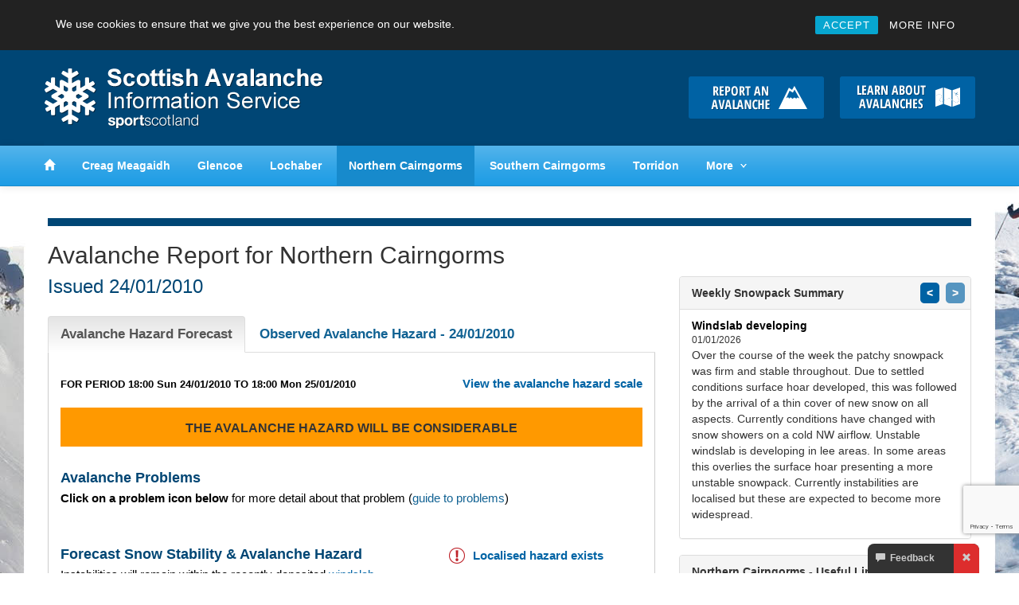

--- FILE ---
content_type: text/html; charset=UTF-8
request_url: https://www.sais.gov.uk/northern-cairngorms/?report_id=1524
body_size: 42232
content:
<!DOCTYPE html>
<html lang="en">
<head>
    <title>Northern Cairngorms - Scottish Avalanche Information Service</title>
    <meta charset="utf-8" />
        <meta name="viewport" content="width=device-width, initial-scale=1">

    <!-- Bootstrap -->
    <link href="https://www.sais.gov.uk/wp-content/themes/sais/css/bootstrap.min.css" rel="stylesheet">
    <!-- HTML5 Shim and Respond.js IE8 support of HTML5 elements and media queries -->
    <!--[if lt IE 9]>
      <script src="https://oss.maxcdn.com/libs/html5shiv/3.7.0/html5shiv.js"></script>
      <script src="https://oss.maxcdn.com/libs/respond.js/1.4.2/respond.min.js"></script>
    <![endif]-->
    <link rel="stylesheet" href="https://www.sais.gov.uk/wp-content/themes/sais/style.min.css">
    <script src="https://api.mapbox.com/mapbox-gl-js/v1.2.0/mapbox-gl.js" integrity="sha384-dKTEO8VzZTIiEEz2qr4w2bVIIymjPmx1FBadZi7LrMNctUGEjjPUIec/phhqjHLH" crossorigin="anonymous"></script>
    <link href='https://api.mapbox.com/mapbox-gl-js/v1.2.0/mapbox-gl.css' rel='stylesheet' />
    <script>
        //Site vars
        var blogurl = "https://www.sais.gov.uk";
        var template_url = "https://www.sais.gov.uk/wp-content/themes/sais";
    </script>
        <meta name='robots' content='index, follow, max-image-preview:large, max-snippet:-1, max-video-preview:-1' />
	<style>img:is([sizes="auto" i], [sizes^="auto," i]) { contain-intrinsic-size: 3000px 1500px }</style>
	
	<!-- This site is optimized with the Yoast SEO plugin v26.6 - https://yoast.com/wordpress/plugins/seo/ -->
	<link rel="canonical" href="https://www.sais.gov.uk/northern-cairngorms/" />
	<meta property="og:locale" content="en_US" />
	<meta property="og:type" content="article" />
	<meta property="og:title" content="Northern Cairngorms - Scottish Avalanche Information Service" />
	<meta property="og:description" content="Northern Cairngorms" />
	<meta property="og:url" content="https://www.sais.gov.uk/northern-cairngorms/" />
	<meta property="og:site_name" content="Scottish Avalanche Information Service" />
	<meta property="article:modified_time" content="2014-12-04T12:07:52+00:00" />
	<meta name="twitter:card" content="summary_large_image" />
	<script type="application/ld+json" class="yoast-schema-graph">{"@context":"https://schema.org","@graph":[{"@type":"WebPage","@id":"https://www.sais.gov.uk/northern-cairngorms/","url":"https://www.sais.gov.uk/northern-cairngorms/","name":"Northern Cairngorms - Scottish Avalanche Information Service","isPartOf":{"@id":"https://www.sais.gov.uk/#website"},"datePublished":"2014-05-01T12:35:56+00:00","dateModified":"2014-12-04T12:07:52+00:00","breadcrumb":{"@id":"https://www.sais.gov.uk/northern-cairngorms/#breadcrumb"},"inLanguage":"en-US","potentialAction":[{"@type":"ReadAction","target":["https://www.sais.gov.uk/northern-cairngorms/"]}]},{"@type":"BreadcrumbList","@id":"https://www.sais.gov.uk/northern-cairngorms/#breadcrumb","itemListElement":[{"@type":"ListItem","position":1,"name":"Home","item":"https://www.sais.gov.uk/"},{"@type":"ListItem","position":2,"name":"Northern Cairngorms"}]},{"@type":"WebSite","@id":"https://www.sais.gov.uk/#website","url":"https://www.sais.gov.uk/","name":"Scottish Avalanche Information Service","description":"","potentialAction":[{"@type":"SearchAction","target":{"@type":"EntryPoint","urlTemplate":"https://www.sais.gov.uk/?s={search_term_string}"},"query-input":{"@type":"PropertyValueSpecification","valueRequired":true,"valueName":"search_term_string"}}],"inLanguage":"en-US"}]}</script>
	<!-- / Yoast SEO plugin. -->


<link rel="alternate" type="application/rss+xml" title="Scottish Avalanche Information Service &raquo; Northern Cairngorms Comments Feed" href="https://www.sais.gov.uk/northern-cairngorms/feed/" />
<script type="text/javascript">
/* <![CDATA[ */
window._wpemojiSettings = {"baseUrl":"https:\/\/s.w.org\/images\/core\/emoji\/16.0.1\/72x72\/","ext":".png","svgUrl":"https:\/\/s.w.org\/images\/core\/emoji\/16.0.1\/svg\/","svgExt":".svg","source":{"concatemoji":"https:\/\/www.sais.gov.uk\/wp-includes\/js\/wp-emoji-release.min.js?ver=042a1d34e6e5af0f2ca1788b0ca31ae2"}};
/*! This file is auto-generated */
!function(s,n){var o,i,e;function c(e){try{var t={supportTests:e,timestamp:(new Date).valueOf()};sessionStorage.setItem(o,JSON.stringify(t))}catch(e){}}function p(e,t,n){e.clearRect(0,0,e.canvas.width,e.canvas.height),e.fillText(t,0,0);var t=new Uint32Array(e.getImageData(0,0,e.canvas.width,e.canvas.height).data),a=(e.clearRect(0,0,e.canvas.width,e.canvas.height),e.fillText(n,0,0),new Uint32Array(e.getImageData(0,0,e.canvas.width,e.canvas.height).data));return t.every(function(e,t){return e===a[t]})}function u(e,t){e.clearRect(0,0,e.canvas.width,e.canvas.height),e.fillText(t,0,0);for(var n=e.getImageData(16,16,1,1),a=0;a<n.data.length;a++)if(0!==n.data[a])return!1;return!0}function f(e,t,n,a){switch(t){case"flag":return n(e,"\ud83c\udff3\ufe0f\u200d\u26a7\ufe0f","\ud83c\udff3\ufe0f\u200b\u26a7\ufe0f")?!1:!n(e,"\ud83c\udde8\ud83c\uddf6","\ud83c\udde8\u200b\ud83c\uddf6")&&!n(e,"\ud83c\udff4\udb40\udc67\udb40\udc62\udb40\udc65\udb40\udc6e\udb40\udc67\udb40\udc7f","\ud83c\udff4\u200b\udb40\udc67\u200b\udb40\udc62\u200b\udb40\udc65\u200b\udb40\udc6e\u200b\udb40\udc67\u200b\udb40\udc7f");case"emoji":return!a(e,"\ud83e\udedf")}return!1}function g(e,t,n,a){var r="undefined"!=typeof WorkerGlobalScope&&self instanceof WorkerGlobalScope?new OffscreenCanvas(300,150):s.createElement("canvas"),o=r.getContext("2d",{willReadFrequently:!0}),i=(o.textBaseline="top",o.font="600 32px Arial",{});return e.forEach(function(e){i[e]=t(o,e,n,a)}),i}function t(e){var t=s.createElement("script");t.src=e,t.defer=!0,s.head.appendChild(t)}"undefined"!=typeof Promise&&(o="wpEmojiSettingsSupports",i=["flag","emoji"],n.supports={everything:!0,everythingExceptFlag:!0},e=new Promise(function(e){s.addEventListener("DOMContentLoaded",e,{once:!0})}),new Promise(function(t){var n=function(){try{var e=JSON.parse(sessionStorage.getItem(o));if("object"==typeof e&&"number"==typeof e.timestamp&&(new Date).valueOf()<e.timestamp+604800&&"object"==typeof e.supportTests)return e.supportTests}catch(e){}return null}();if(!n){if("undefined"!=typeof Worker&&"undefined"!=typeof OffscreenCanvas&&"undefined"!=typeof URL&&URL.createObjectURL&&"undefined"!=typeof Blob)try{var e="postMessage("+g.toString()+"("+[JSON.stringify(i),f.toString(),p.toString(),u.toString()].join(",")+"));",a=new Blob([e],{type:"text/javascript"}),r=new Worker(URL.createObjectURL(a),{name:"wpTestEmojiSupports"});return void(r.onmessage=function(e){c(n=e.data),r.terminate(),t(n)})}catch(e){}c(n=g(i,f,p,u))}t(n)}).then(function(e){for(var t in e)n.supports[t]=e[t],n.supports.everything=n.supports.everything&&n.supports[t],"flag"!==t&&(n.supports.everythingExceptFlag=n.supports.everythingExceptFlag&&n.supports[t]);n.supports.everythingExceptFlag=n.supports.everythingExceptFlag&&!n.supports.flag,n.DOMReady=!1,n.readyCallback=function(){n.DOMReady=!0}}).then(function(){return e}).then(function(){var e;n.supports.everything||(n.readyCallback(),(e=n.source||{}).concatemoji?t(e.concatemoji):e.wpemoji&&e.twemoji&&(t(e.twemoji),t(e.wpemoji)))}))}((window,document),window._wpemojiSettings);
/* ]]> */
</script>
<link rel='stylesheet' id='sais_report_css-css' href='https://www.sais.gov.uk/wp-content/themes/sais/css/report-page.min.css' type='text/css' media='all' />
<link rel='stylesheet' id='sbi_styles-css' href='https://www.sais.gov.uk/wp-content/plugins/instagram-feed-pro/css/sbi-styles.min.css?ver=6.8.1' type='text/css' media='all' />
<style id='wp-emoji-styles-inline-css' type='text/css'>

	img.wp-smiley, img.emoji {
		display: inline !important;
		border: none !important;
		box-shadow: none !important;
		height: 1em !important;
		width: 1em !important;
		margin: 0 0.07em !important;
		vertical-align: -0.1em !important;
		background: none !important;
		padding: 0 !important;
	}
</style>
<link rel='stylesheet' id='wp-block-library-css' href='https://www.sais.gov.uk/wp-includes/css/dist/block-library/style.min.css?ver=042a1d34e6e5af0f2ca1788b0ca31ae2' type='text/css' media='all' />
<style id='classic-theme-styles-inline-css' type='text/css'>
/*! This file is auto-generated */
.wp-block-button__link{color:#fff;background-color:#32373c;border-radius:9999px;box-shadow:none;text-decoration:none;padding:calc(.667em + 2px) calc(1.333em + 2px);font-size:1.125em}.wp-block-file__button{background:#32373c;color:#fff;text-decoration:none}
</style>
<style id='global-styles-inline-css' type='text/css'>
:root{--wp--preset--aspect-ratio--square: 1;--wp--preset--aspect-ratio--4-3: 4/3;--wp--preset--aspect-ratio--3-4: 3/4;--wp--preset--aspect-ratio--3-2: 3/2;--wp--preset--aspect-ratio--2-3: 2/3;--wp--preset--aspect-ratio--16-9: 16/9;--wp--preset--aspect-ratio--9-16: 9/16;--wp--preset--color--black: #000000;--wp--preset--color--cyan-bluish-gray: #abb8c3;--wp--preset--color--white: #ffffff;--wp--preset--color--pale-pink: #f78da7;--wp--preset--color--vivid-red: #cf2e2e;--wp--preset--color--luminous-vivid-orange: #ff6900;--wp--preset--color--luminous-vivid-amber: #fcb900;--wp--preset--color--light-green-cyan: #7bdcb5;--wp--preset--color--vivid-green-cyan: #00d084;--wp--preset--color--pale-cyan-blue: #8ed1fc;--wp--preset--color--vivid-cyan-blue: #0693e3;--wp--preset--color--vivid-purple: #9b51e0;--wp--preset--gradient--vivid-cyan-blue-to-vivid-purple: linear-gradient(135deg,rgba(6,147,227,1) 0%,rgb(155,81,224) 100%);--wp--preset--gradient--light-green-cyan-to-vivid-green-cyan: linear-gradient(135deg,rgb(122,220,180) 0%,rgb(0,208,130) 100%);--wp--preset--gradient--luminous-vivid-amber-to-luminous-vivid-orange: linear-gradient(135deg,rgba(252,185,0,1) 0%,rgba(255,105,0,1) 100%);--wp--preset--gradient--luminous-vivid-orange-to-vivid-red: linear-gradient(135deg,rgba(255,105,0,1) 0%,rgb(207,46,46) 100%);--wp--preset--gradient--very-light-gray-to-cyan-bluish-gray: linear-gradient(135deg,rgb(238,238,238) 0%,rgb(169,184,195) 100%);--wp--preset--gradient--cool-to-warm-spectrum: linear-gradient(135deg,rgb(74,234,220) 0%,rgb(151,120,209) 20%,rgb(207,42,186) 40%,rgb(238,44,130) 60%,rgb(251,105,98) 80%,rgb(254,248,76) 100%);--wp--preset--gradient--blush-light-purple: linear-gradient(135deg,rgb(255,206,236) 0%,rgb(152,150,240) 100%);--wp--preset--gradient--blush-bordeaux: linear-gradient(135deg,rgb(254,205,165) 0%,rgb(254,45,45) 50%,rgb(107,0,62) 100%);--wp--preset--gradient--luminous-dusk: linear-gradient(135deg,rgb(255,203,112) 0%,rgb(199,81,192) 50%,rgb(65,88,208) 100%);--wp--preset--gradient--pale-ocean: linear-gradient(135deg,rgb(255,245,203) 0%,rgb(182,227,212) 50%,rgb(51,167,181) 100%);--wp--preset--gradient--electric-grass: linear-gradient(135deg,rgb(202,248,128) 0%,rgb(113,206,126) 100%);--wp--preset--gradient--midnight: linear-gradient(135deg,rgb(2,3,129) 0%,rgb(40,116,252) 100%);--wp--preset--font-size--small: 13px;--wp--preset--font-size--medium: 20px;--wp--preset--font-size--large: 36px;--wp--preset--font-size--x-large: 42px;--wp--preset--spacing--20: 0.44rem;--wp--preset--spacing--30: 0.67rem;--wp--preset--spacing--40: 1rem;--wp--preset--spacing--50: 1.5rem;--wp--preset--spacing--60: 2.25rem;--wp--preset--spacing--70: 3.38rem;--wp--preset--spacing--80: 5.06rem;--wp--preset--shadow--natural: 6px 6px 9px rgba(0, 0, 0, 0.2);--wp--preset--shadow--deep: 12px 12px 50px rgba(0, 0, 0, 0.4);--wp--preset--shadow--sharp: 6px 6px 0px rgba(0, 0, 0, 0.2);--wp--preset--shadow--outlined: 6px 6px 0px -3px rgba(255, 255, 255, 1), 6px 6px rgba(0, 0, 0, 1);--wp--preset--shadow--crisp: 6px 6px 0px rgba(0, 0, 0, 1);}:where(.is-layout-flex){gap: 0.5em;}:where(.is-layout-grid){gap: 0.5em;}body .is-layout-flex{display: flex;}.is-layout-flex{flex-wrap: wrap;align-items: center;}.is-layout-flex > :is(*, div){margin: 0;}body .is-layout-grid{display: grid;}.is-layout-grid > :is(*, div){margin: 0;}:where(.wp-block-columns.is-layout-flex){gap: 2em;}:where(.wp-block-columns.is-layout-grid){gap: 2em;}:where(.wp-block-post-template.is-layout-flex){gap: 1.25em;}:where(.wp-block-post-template.is-layout-grid){gap: 1.25em;}.has-black-color{color: var(--wp--preset--color--black) !important;}.has-cyan-bluish-gray-color{color: var(--wp--preset--color--cyan-bluish-gray) !important;}.has-white-color{color: var(--wp--preset--color--white) !important;}.has-pale-pink-color{color: var(--wp--preset--color--pale-pink) !important;}.has-vivid-red-color{color: var(--wp--preset--color--vivid-red) !important;}.has-luminous-vivid-orange-color{color: var(--wp--preset--color--luminous-vivid-orange) !important;}.has-luminous-vivid-amber-color{color: var(--wp--preset--color--luminous-vivid-amber) !important;}.has-light-green-cyan-color{color: var(--wp--preset--color--light-green-cyan) !important;}.has-vivid-green-cyan-color{color: var(--wp--preset--color--vivid-green-cyan) !important;}.has-pale-cyan-blue-color{color: var(--wp--preset--color--pale-cyan-blue) !important;}.has-vivid-cyan-blue-color{color: var(--wp--preset--color--vivid-cyan-blue) !important;}.has-vivid-purple-color{color: var(--wp--preset--color--vivid-purple) !important;}.has-black-background-color{background-color: var(--wp--preset--color--black) !important;}.has-cyan-bluish-gray-background-color{background-color: var(--wp--preset--color--cyan-bluish-gray) !important;}.has-white-background-color{background-color: var(--wp--preset--color--white) !important;}.has-pale-pink-background-color{background-color: var(--wp--preset--color--pale-pink) !important;}.has-vivid-red-background-color{background-color: var(--wp--preset--color--vivid-red) !important;}.has-luminous-vivid-orange-background-color{background-color: var(--wp--preset--color--luminous-vivid-orange) !important;}.has-luminous-vivid-amber-background-color{background-color: var(--wp--preset--color--luminous-vivid-amber) !important;}.has-light-green-cyan-background-color{background-color: var(--wp--preset--color--light-green-cyan) !important;}.has-vivid-green-cyan-background-color{background-color: var(--wp--preset--color--vivid-green-cyan) !important;}.has-pale-cyan-blue-background-color{background-color: var(--wp--preset--color--pale-cyan-blue) !important;}.has-vivid-cyan-blue-background-color{background-color: var(--wp--preset--color--vivid-cyan-blue) !important;}.has-vivid-purple-background-color{background-color: var(--wp--preset--color--vivid-purple) !important;}.has-black-border-color{border-color: var(--wp--preset--color--black) !important;}.has-cyan-bluish-gray-border-color{border-color: var(--wp--preset--color--cyan-bluish-gray) !important;}.has-white-border-color{border-color: var(--wp--preset--color--white) !important;}.has-pale-pink-border-color{border-color: var(--wp--preset--color--pale-pink) !important;}.has-vivid-red-border-color{border-color: var(--wp--preset--color--vivid-red) !important;}.has-luminous-vivid-orange-border-color{border-color: var(--wp--preset--color--luminous-vivid-orange) !important;}.has-luminous-vivid-amber-border-color{border-color: var(--wp--preset--color--luminous-vivid-amber) !important;}.has-light-green-cyan-border-color{border-color: var(--wp--preset--color--light-green-cyan) !important;}.has-vivid-green-cyan-border-color{border-color: var(--wp--preset--color--vivid-green-cyan) !important;}.has-pale-cyan-blue-border-color{border-color: var(--wp--preset--color--pale-cyan-blue) !important;}.has-vivid-cyan-blue-border-color{border-color: var(--wp--preset--color--vivid-cyan-blue) !important;}.has-vivid-purple-border-color{border-color: var(--wp--preset--color--vivid-purple) !important;}.has-vivid-cyan-blue-to-vivid-purple-gradient-background{background: var(--wp--preset--gradient--vivid-cyan-blue-to-vivid-purple) !important;}.has-light-green-cyan-to-vivid-green-cyan-gradient-background{background: var(--wp--preset--gradient--light-green-cyan-to-vivid-green-cyan) !important;}.has-luminous-vivid-amber-to-luminous-vivid-orange-gradient-background{background: var(--wp--preset--gradient--luminous-vivid-amber-to-luminous-vivid-orange) !important;}.has-luminous-vivid-orange-to-vivid-red-gradient-background{background: var(--wp--preset--gradient--luminous-vivid-orange-to-vivid-red) !important;}.has-very-light-gray-to-cyan-bluish-gray-gradient-background{background: var(--wp--preset--gradient--very-light-gray-to-cyan-bluish-gray) !important;}.has-cool-to-warm-spectrum-gradient-background{background: var(--wp--preset--gradient--cool-to-warm-spectrum) !important;}.has-blush-light-purple-gradient-background{background: var(--wp--preset--gradient--blush-light-purple) !important;}.has-blush-bordeaux-gradient-background{background: var(--wp--preset--gradient--blush-bordeaux) !important;}.has-luminous-dusk-gradient-background{background: var(--wp--preset--gradient--luminous-dusk) !important;}.has-pale-ocean-gradient-background{background: var(--wp--preset--gradient--pale-ocean) !important;}.has-electric-grass-gradient-background{background: var(--wp--preset--gradient--electric-grass) !important;}.has-midnight-gradient-background{background: var(--wp--preset--gradient--midnight) !important;}.has-small-font-size{font-size: var(--wp--preset--font-size--small) !important;}.has-medium-font-size{font-size: var(--wp--preset--font-size--medium) !important;}.has-large-font-size{font-size: var(--wp--preset--font-size--large) !important;}.has-x-large-font-size{font-size: var(--wp--preset--font-size--x-large) !important;}
:where(.wp-block-post-template.is-layout-flex){gap: 1.25em;}:where(.wp-block-post-template.is-layout-grid){gap: 1.25em;}
:where(.wp-block-columns.is-layout-flex){gap: 2em;}:where(.wp-block-columns.is-layout-grid){gap: 2em;}
:root :where(.wp-block-pullquote){font-size: 1.5em;line-height: 1.6;}
</style>
<link rel='stylesheet' id='rcc-styles-css' href='https://www.sais.gov.uk/wp-content/plugins/responsive-cookie-consent/includes/css/style.css?ver=042a1d34e6e5af0f2ca1788b0ca31ae2' type='text/css' media='all' />
<script type="text/javascript" src="https://www.sais.gov.uk/wp-includes/js/jquery/jquery.min.js?ver=3.7.1" id="jquery-core-js"></script>
<script type="text/javascript" src="https://www.sais.gov.uk/wp-includes/js/jquery/jquery-migrate.min.js?ver=3.4.1" id="jquery-migrate-js"></script>
<link rel="https://api.w.org/" href="https://www.sais.gov.uk/wp-json/" /><link rel="alternate" title="JSON" type="application/json" href="https://www.sais.gov.uk/wp-json/wp/v2/pages/9" /><link rel="EditURI" type="application/rsd+xml" title="RSD" href="https://www.sais.gov.uk/xmlrpc.php?rsd" />

<link rel='shortlink' href='https://www.sais.gov.uk/?p=9' />
<link rel="alternate" title="oEmbed (JSON)" type="application/json+oembed" href="https://www.sais.gov.uk/wp-json/oembed/1.0/embed?url=https%3A%2F%2Fwww.sais.gov.uk%2Fnorthern-cairngorms%2F" />
<link rel="alternate" title="oEmbed (XML)" type="text/xml+oembed" href="https://www.sais.gov.uk/wp-json/oembed/1.0/embed?url=https%3A%2F%2Fwww.sais.gov.uk%2Fnorthern-cairngorms%2F&#038;format=xml" />
<meta name="description" content="The SAIS publish daily reports of observed and forecast, avalanche, snow, and mountain conditions for the 5 most popular mountain areas of Scotland, with a continuing pilot period for the Torridon area" />
<meta name="keywords" content="" />
    <!-- Google tag (gtag.js) -->
<script async src="https://www.googletagmanager.com/gtag/js?id=G-Z1QMS1QT0F"></script>
<script>
  window.dataLayer = window.dataLayer || [];
  function gtag(){dataLayer.push(arguments);}
  gtag('js', new Date());

  gtag('config', 'G-Z1QMS1QT0F');
</script>

<!-- Hotjar Tracking Code for https://www.sais.gov.uk -->
<script>
  (function(h,o,t,j,a,r){
      h.hj=h.hj||function(){(h.hj.q=h.hj.q||[]).push(arguments)};
      h._hjSettings={hjid:2822420,hjsv:6};
      a=o.getElementsByTagName('head')[0];
      r=o.createElement('script');r.async=1;
      r.src=t+h._hjSettings.hjid+j+h._hjSettings.hjsv;
      a.appendChild(r);
  })(window,document,'https://static.hotjar.com/c/hotjar-','.js?sv=');
</script>    <script src="https://www.sais.gov.uk/wp-content/themes/sais/js/bootstrap.min.js"></script>
    <script src="https://www.sais.gov.uk/wp-content/themes/sais/js/general.min.js"></script>
</head>
<body>
  <header id="saisbrand" class="container-fluid">
	<div class="row limit">
		<div class="col-sm-6"><a href="https://www.sais.gov.uk/" class="bgimage logo">Home</a></div>
		<div id="button-holder" class="col-sm-6 buttonscontainer clearfix hidden-xs">
			<a href="http://beaware.sais.gov.uk/" class="bgimage buttons learn" target="_blank">Learn about avalanche safety</a>
			<a href="https://www.sais.gov.uk/report_avalanche/" class="bgimage buttons report">Report an avalanche</a>
		</div>
	</div>
</header>
<header id="mainheader">
	<div class="mainheader-header clearfix">
      <button onclick="toggleNav();" type="button" class="btn">
      	<span class="menutext">Menu</span>
      	<span class="menuicon">
	        <span class="icon-bar"></span>
	        <span class="icon-bar"></span>
	        <span class="icon-bar"></span>
        </span>
      </button>
    </div>
    <div class="limit">
		<nav class="mainnav"><ul id="menu-main-menu" class="menu"><li id="menu-item-855" class="menu-item menu-item-type-post_type menu-item-object-page menu-item-home menu-item-855"><a href="https://www.sais.gov.uk/">Home</a></li>
<li id="menu-item-849" class="menu-item menu-item-type-post_type menu-item-object-page menu-item-849"><a href="https://www.sais.gov.uk/creag-meagaidh/">Creag Meagaidh</a></li>
<li id="menu-item-850" class="menu-item menu-item-type-post_type menu-item-object-page menu-item-850"><a href="https://www.sais.gov.uk/glencoe/">Glencoe</a></li>
<li id="menu-item-851" class="menu-item menu-item-type-post_type menu-item-object-page menu-item-851"><a href="https://www.sais.gov.uk/lochaber/">Lochaber</a></li>
<li id="menu-item-852" class="menu-item menu-item-type-post_type menu-item-object-page current-menu-item page_item page-item-9 current_page_item menu-item-852"><a href="https://www.sais.gov.uk/northern-cairngorms/" aria-current="page">Northern Cairngorms</a></li>
<li id="menu-item-853" class="menu-item menu-item-type-post_type menu-item-object-page menu-item-853"><a href="https://www.sais.gov.uk/southern-cairngorms/">Southern Cairngorms</a></li>
<li id="menu-item-854" class="menu-item menu-item-type-post_type menu-item-object-page menu-item-854"><a href="https://www.sais.gov.uk/torridon/">Torridon</a></li>
<li id="menu-item-848" class="menu-item menu-item-type-custom menu-item-object-custom menu-item-has-children menu-item-848"><a href="#">More</a>
<ul class="sub-menu">
	<li id="menu-item-839" class="menu-item menu-item-type-post_type menu-item-object-page menu-item-839"><a href="https://www.sais.gov.uk/avalanche-problems-explained/">Avalanche Problems Explained</a></li>
	<li id="menu-item-842" class="menu-item menu-item-type-custom menu-item-object-custom menu-item-842"><a target="_blank" href="https://beaware.sais.gov.uk/">How to evaluate avalanche hazard for your journey</a></li>
	<li id="menu-item-844" class="menu-item menu-item-type-custom menu-item-object-custom menu-item-844"><a href="https://www.sais.gov.uk/report_avalanche/">Report an Avalanche</a></li>
	<li id="menu-item-838" class="menu-item menu-item-type-post_type menu-item-object-page menu-item-838"><a href="https://www.sais.gov.uk/mountain-weather-stations/">Live Weather Stations</a></li>
	<li id="menu-item-843" class="menu-item menu-item-type-post_type menu-item-object-page menu-item-843"><a href="https://www.sais.gov.uk/sais-annual-reports/">SAIS Annual Reports</a></li>
	<li id="menu-item-845" class="menu-item menu-item-type-post_type menu-item-object-page menu-item-845"><a href="https://www.sais.gov.uk/forecast-archive/">Forecast Archive</a></li>
	<li id="menu-item-840" class="menu-item menu-item-type-post_type menu-item-object-page menu-item-840"><a href="https://www.sais.gov.uk/how-we-produce-avalanche-reports/">How we produce Avalanche Reports</a></li>
	<li id="menu-item-846" class="menu-item menu-item-type-post_type menu-item-object-page menu-item-846"><a href="https://www.sais.gov.uk/mobile-app/">Mobile App</a></li>
</ul>
</li>
</ul></nav>	</div>
</header>
<script>
	function toggleNav(){
		document.getElementById('mainheader').classList.toggle('show');
	}

	window.addEventListener('DOMContentLoaded', function(){
		// drop down navigation
		document.querySelectorAll('.menu-item-has-children').forEach(function(elm){
			var elmA = elm.querySelector('a');

			var tmpItm = document.createElement('a');
			tmpItm.innerHTML = elmA.innerHTML;
			tmpItm.href = 'javascript:void(0);';
			tmpItm.setAttribute('aria-label', 'Expand Menu for ' + elmA.innerHTML);
			tmpItm.setAttribute('role', 'button');
			tmpItm.setAttribute('title', 'Click to expand menu');
			tmpItm.onclick = function(){
				var IsOpen = (elm.classList.contains('active'));
				document.querySelectorAll('.menu-item-has-children').forEach(function(elm2){
					elm2.classList.remove('active');
				});
				if(!IsOpen)
					elm.classList.add('active');
			};

			elm.prepend(tmpItm);
			
			var tmpLI = document.createElement('li');
			tmpLI.appendChild(elmA);
		});
	});
</script>  <div id="content" class="clearfix container-fluid limit">
    <article id="maincontent" class="clearfix">
                    <div class="row">
                <div class="col-md-12">
                    <h1>Avalanche Report for Northern Cairngorms</h1>
                </div>
            </div>

            <div class="row">
                <div class="col-md-8">
                    <h2 class="reportdate">Issued <time id="title-date" datetime="2010-01-24">24/01/2010</time></h2>
                    
                    <div id="report-container">
                                <ul id="report-tabs" class="nav nav-tabs hidden-xs">
            <li id="avalanche-forecast-tab" class="active"><a href="JavaScript:switchTabReport('avalanche-forecast');" class="tab-btn">Avalanche Hazard Forecast</a></li>
            <li id="observed-hazard-tab"><a  href="JavaScript:switchTabReport('observed-hazard');" class="tab-btn">Observed Avalanche Hazard - <time id="obs_av_date" datetime="2010-01-24">24/01/2010</time></a></li>
        </ul>
        <div id="avalanche-forecast" class="page-tab active-tab">
            <h1 class="mob-only" style="margin-top:-10px;">Avalanche Hazard Forecast</h1>
            <div class="row">
                <div class="col-xs-7" id="period-holder">
                    <p id="period">FOR PERIOD 18:00 Sun 24/01/2010 TO 18:00 Mon 25/01/2010</p>
                </div>
                <div class="col-xs-5" id="av-link-holder">
                    <a href="JavaScript:toggleAvalancheInfo();" id="avlancheinfolink" class="info-link">View the avalanche hazard scale</a>
                </div>
            </div>
            <div class="hazardtable">
	<div class="hazardtablerow row">
		<div class="col-xs-8 col-sm-3 bgtext bghigh">High</div>
		<div class="col-xs-4 col-sm-2 icon iconhigh"><div class="iconimg"><!-- EMPTY --></div></div>
		<div class="col-xs-12 col-sm-7 textinfo">Natural avalanches will occur with numerous large and often very large avalanches expected. A single person load is likely to trigger an avalanche on many slopes. Good visibility  in mountain terrain is essential as is experience in hazard evaluation. Be aware of - and avoid runout zones at low altitudes. Careful group management and good spacing is vital. Use mountain features (ridges and scoured slopes etc) to travel safely.</div>
	</div>
	<div class="hazardtablerow row">
		<div class="col-xs-8 col-sm-3 bgtext bgconsiderable">Considerable</div>
		<div class="col-xs-4 col-sm-2 icon iconconsiderable"><div class="iconimg"><!-- EMPTY --></div></div>
		<div class="col-xs-12 col-sm-7 textinfo">Natural avalanches may occur, in some cases large, in isolated cases very large are possible. A single person load is likely to trigger an avalanche on some steep slopes. Good hazard evaluation, visibility and route selection important especially in steep locations as indicated. Careful group management and good spacing is vital. Use mountain features (ridges and scoured slopes etc) to travel safely.</div>
	</div>
	<div class="hazardtablerow row">
		<div class="col-xs-8 col-sm-3 bgtext bgmoderate">Moderate</div>
		<div class="col-xs-4 col-sm-2 icon iconmoderate"><div class="iconimg"><!-- EMPTY --></div></div>
		<div class="col-xs-12 col-sm-7 textinfo">Human triggered avalanches are possible, good visibility and route selection important especially in steep locations as indicated. Careful group management and good spacing will reduce loading on slopes. Use mountain features (ridges and scoured slopes etc) to travel safely.</div>
	</div>
	<div class="hazardtablerow row">
		<div class="col-xs-8 col-sm-3 bgtext bglow">Low</div>
		<div class="col-xs-4 col-sm-2 icon iconlow"><div class="iconimg"><!-- EMPTY --></div></div>
		<div class="col-xs-12 col-sm-7 textinfo">Human triggered avalanches are generally only possible from high additional loads (e.g. multiple people) in isolated areas of very steep, extreme terrain. Only small and medium size natural avalanches possible. Generally safer travel conditions.</div>
	</div>
</div>
<div class="hazardtablebtn"><a href="http://beaware.sais.gov.uk/resources/#resource3" target="_blank" title="View Hazard and Travel Advice (link opens in a new window)"><img src="https://www.sais.gov.uk/wp-content/themes/sais/images/viewhazardadvice.jpg" alt="View Hazard and Travel Advice (link opens in a new window)" /></a></div>
<script>
	window.addEventListener('load', function(){
		resizeHazardTexts();
		window.addEventListener('resize', function(){
			resizeHazardTexts();
		});
	});

	function resizeHazardTexts(){
		var itms = document.querySelectorAll('.hazardtablerow');
		itms.forEach(function(elm){
			elm.querySelector('.bgtext').style.height = elm.querySelector('.textinfo').clientHeight + 'px';
			elm.querySelector('.bgtext').style.display = 'flex';
			elm.querySelector('.bgtext').style.justifyContent = 'center';
			elm.querySelector('.bgtext').style.alignItems = 'center';
		});
	}
</script>            <div class="row">
                <div class="col-md-12">
                    <p class="hazard-banner hazard-considerable">The avalanche hazard will be Considerable</p>                </div>
            </div>
                            <div class="row">
                    <div class="col-md-12">
                        <h3>Avalanche Problems</h3>
                        <p><b>Click on a problem icon below</b> for more detail about that problem (<a href="https://www.sais.gov.uk/avalanche-problems-explained/">guide to problems</a>)</p>
                        <div id="key-icons" class="clearfix">
                        <div style="clear: both;"><!-- EMPTY --></div><div id="icontrendsdivwrapper"></div>
                                <div style="clear: both;"><!-- EMPTY --></div>                        </div>
                    </div>
                </div>
                        <div class="row">
                <div class="col-xs-7" id="forecast-info">
                    <h3>Forecast Snow Stability &amp; Avalanche Hazard</h3>
                    <p>Instabilities will remain within the recently deposited <dfn data-term-title="windslab" title="Wind damaged snow grains are compacted into lee areas (sheltered from the wind) and form a compact sheet that can release when triggered as large slabs of snow if it overlies a weak layer. Dull and Chalky in appearance. Cracks/blocks appear underfoot when walking/skiing.">windslab</dfn>.  Above 850 metres <dfn data-term-title="steep" title=" Slope angles that are around 35 degrees or steeper ">steep</dfn> South-East through West to North-West aspects will be particularly affected.  Localised deposits are also lying on North to East facing slopes especially in sheltered areas such as scarp slopes, gully tops, crag aprons and corrie rims.  The avalanche hazard will be Considerable.</p>
                    <h3>Forecast Weather Influences</h3>
                    <p>Snow flurries overnight will die out to leave a dry day.  The winds will be light to moderate East veering South-Easterly and the freezing level will be around 350 metres.</p>
                                            <h3>Comments</h3>
                        <p>Some sizable cornices on N and NW aspects.</p>
                                    </div>
                <div class="col-xs-5" id="rose-holder">
                    <img style="display: none; width: 32px; margin: 0 auto; padding: 20px 0 30px 0;" id="ajaxloader" src="https://www.sais.gov.uk/wp-content/themes/sais/images/ajax-loader.gif" alt="Loading image">
                    <dfn class="localhazard" data-term-title="Localised hazard" data-delay='{"show":"500", "hide":"3000"}' data-html="true" title="Localised hazard presents a challenging situation for walkers/skiers/boarders/climbers observing snowpack conditions. Potential snowpack instabilities in isolated locations is possible. Safe travel for anyone carrying out activities requires good visual observation and assessment. This situation is mostly due to wind factors affecting snow cover in a landscape. &lt;a target=&quot;_blank&quot; href=&quot;https://www.sais.gov.uk/how-to-interpret-avalanche-reports/&quot;&gt;Further info&lt;/a&gt;">Localised hazard exists</dfn>                    <img style="width: 100%; height: auto" id="cr-img" src="https://www.sais.gov.uk/_compassrose/?val=12031203120313201320132013201320&amp;txts=400&amp;txtm=850&amp;txte=1245&amp;index.html" alt="Compas Rose">
                    <a style="display: block; text-align: center; padding: 10px 30px" href="#crtoggle">View greyscale version</a>
                    <a href="https://www.sais.gov.uk/how-to-interpret-avalanche-reports/" class="info-link" style="display: block; padding: 10px 30px; text-align: center">Read how to interpret Avalanche Hazard Reports</a>
                </div>
            </div>
            <div class="row">
                <div class="col-md-12">
                    <ul id="pdf-links">
                        <li><a target="_blank" href="https://www.sais.gov.uk/_pdf/1524/">View PDF of this report</a></li>
                        <li><a target="_blank" href="https://www.sais.gov.uk/_pdf/1524/?bw=1">View grayscale PDF of this report</a></li>
                        <li><a style="background: none; padding-left: 0px;" target="_blank" href="https://www.sais.gov.uk/how-we-produce-avalanche-reports/">How we produce this report</a></li>
                    </ul>
                </div>
            </div>
        </div>
        <div id="observed-hazard" class="page-tab">
            <h1 class="mob-only">Observed Avalanche Hazard - <time id="obs_av_date" datetime="2010-01-24">24/01/2010</time></h1>
            <div class="row">
                <div class="col-md-12">
                    <p class="hazard-banner hazard-considerable">The avalanche hazard is Considerable</p>                </div>
            </div>
            <div class="row">
                <div class="col-md-12">
                    <h3 style="margin-top:10px;">Observed Weather Influences</h3>
                    <p>Light snow eventually petered out at around midday and the winds were light to moderate North veering Easterly.  The freezing level was around 800 metres.</p>
                    <h3>Observed Snow Stability and Avalanche Hazard</h3>
                    <p>Some drifting has taken place at higher altitudes and accumulations of weakly <dfn data-term-title="bonded" title="Grains in the snowpack are bonding together (sintering). Grains are becoming rounded and tightly packed, often very small and uniform in shape, eventually producing dense, compact layers. 
A layer may be well bonded in itself but weakly bonded to other layers, eg  a well bonded hard Windslab layer overlying a weak layer of poorly bonded grains.">bonded</dfn> <dfn data-term-title="windslab" title="Wind damaged snow grains are compacted into lee areas (sheltered from the wind) and form a compact sheet that can release when triggered as large slabs of snow if it overlies a weak layer. Dull and Chalky in appearance. Cracks/blocks appear underfoot when walking/skiing.">windslab</dfn> is lying on many aspects above 850 metres.  South-East through West to North-West aspects are particularly affected with localised areas on North to East aspects.  Multiple weak layers were noted within the new <dfn data-term-title="windslab" title="Wind damaged snow grains are compacted into lee areas (sheltered from the wind) and form a compact sheet that can release when triggered as large slabs of snow if it overlies a weak layer. Dull and Chalky in appearance. Cracks/blocks appear underfoot when walking/skiing.">windslab</dfn> during tests on a North-East aspect at 1110 metres.    The avalanche hazard is Considerable.</p>
                    <h3>Mountain Conditions</h3>
                    <p>Almost full cover of soft windblown snow lying on a firm base, excellent for ski touring.</p>

                                    </div>
            </div>
        </div>
                            </div>

                    <div id="areamap">
                        <div class="row">
                            <div class="col-md-12">
                                <h2>The Northern Cairngorms avalanche forecast Area</h2>
                                                <p>When producing daily avalanche forecasts for the Northern Cairngorms region the whole area and summits as indicated on the map are considered by SAIS forecasters when writing their daily reports.</p>
                                                <p style="margin-bottom: 20px;">In the Northern Cairngorms region the “core” forecast area primarily visited are the mountains and corries that surround the Cairngorm plateau. Knowledge from this core area is applied to the more outlying mountains such as Braeriach and the Sgorans, where field observations are carried out in turn as the winter progresses, or specific snowpack assessments are required.</p>                                <div id='mapbox_map2'></div>
                            </div>
                        </div>
                    </div>
                    <script>
                        mapboxgl.accessToken = 'pk.eyJ1IjoiY29vcmRpbmF0b3JzYWlzIiwiYSI6ImNrMGM2dmJoczB6Mzgzbm51a2lrM2dlbnQifQ.LfFLYNq48mLrWXyFtaiASA';
                        var map = new mapboxgl.Map({
                            attributionControl: false,
                            container: 'mapbox_map2',
                            style: 'mapbox://styles/mapbox/streets-v11',
                            bounds: new mapboxgl.LngLatBounds(
                            new mapboxgl.LngLat(-367.5640869, 58.1098126),
                            new mapboxgl.LngLat(-361.9500732, 55.9922367)
                            )
                        });

                        map.addControl(new mapboxgl.AttributionControl({
                            compact: true
                        }));

                        var nav = new mapboxgl.NavigationControl();
                        map.addControl(nav, 'bottom-right');

                        map.on('load', function () {
                            map.addLayer({
              'id': 'NorthernCairngorms-line',
              'type': 'line',
              'source': {
                'type': 'geojson',
                'data': {
                  'type': 'Feature',
                  'geometry': {
                    'type': 'Polygon',
                    'coordinates': [[[-3.7834337776412212,57.20348929464459],[-3.755452973197862,57.20795214119093],[-3.7151125496138775,57.20720837089925],[-3.7056711738814556,57.208231051186786],[-3.697774750541612,57.207766200022974],[-3.6807802742232525,57.20674350685675],[-3.664987427543565,57.210276326764],[-3.65537439043419,57.20962556955508],[-3.644216400932237,57.206464585621355],[-3.6380365913619244,57.204047179967894],[-3.6328867500533306,57.19725900251537],[-3.614892782495417,57.177039302641255],[-3.6044214385012765,57.17229354008668],[-3.5951517241458077,57.16484797898021],[-3.5917184966067452,57.16149698724158],[-3.5936067717532296,57.15842497803236],[-3.5910318510989327,57.15544581629833],[-3.5865686552981515,57.154328568780144],[-3.5822771208743234,57.15097662374087],[-3.577813925073542,57.1489280633584],[-3.5759256499270577,57.1461343891149],[-3.5728357451419015,57.142688567026845],[-3.5726640837649484,57.14175720867709],[-3.5726640837649484,57.14073268741903],[-3.570947469995417,57.13868355981349],[-3.5700891631106515,57.13728636230596],[-3.569574178979792,57.13383971627529],[-3.5690591948489327,57.130206417627775],[-3.573171701712681,57.12753688755881],[-3.5776348975134624,57.12362342346616],[-3.5788365271521343,57.12148016072369],[-3.581239786429478,57.11868441421589],[-3.5820980933142437,57.11570205199712],[-3.583814707083775,57.11318549709852],[-3.5901661780310405,57.10628739619104],[-3.5911961462927593,57.101905503056614],[-3.592397775931431,57.09864205457367],[-3.593256082816197,57.093513197844715],[-3.594972696585728,57.08894325505385],[-3.596345987601353,57.08437274899894],[-3.596517648978306,57.08250707444317],[-3.5968609717322124,57.08129433565629],[-3.612825479788853,57.07961509341423],[-3.6200352576208843,57.07588317181391],[-3.626730051322056,57.0742036846111],[-3.629684227204848,57.07346712720978],[-3.6321733171706683,57.071414276631266],[-3.6372373277907855,57.070574441387016],[-3.649081962800551,57.064135073017546],[-3.6526868517165667,57.06236171741814],[-3.6540172273879534,57.06072828862148],[-3.6550901109939105,57.0583946942275],[-3.6616990740066058,57.05433389029364],[-3.674230354524184,57.0506461088497],[-3.6762902910476214,57.04989917180613],[-3.6848733598952776,57.04751820971613],[-3.696374672151137,57.047098024090225],[-3.7051294023757464,57.047658270535045],[-3.71027924368434,57.04868536706844],[-3.7145707781081683,57.04943232852492],[-3.722038048005629,57.05003922364614],[-3.7301919634109026,57.044997024655025],[-3.744611519074965,57.040794669243716],[-3.7598035509353167,57.042008731860484],[-3.771476524568129,57.04051449531303],[-3.78744103262477,57.04126162109942],[-3.7959382707839495,57.03958056695045],[-3.8385102922683245,57.02206506273925],[-3.849754112458754,57.023092866936075],[-3.8763616258864886,57.01916837075615],[-3.896102684236098,57.01673871313292],[-3.9033982927566058,57.01940198331477],[-3.900394218659926,57.03173464177286],[-3.8987634355788714,57.03547100323571],[-3.8972613985305316,57.04112153615899],[-3.898398655152846,57.047471522659066],[-3.900222557282973,57.053073550488676],[-3.9070031816726214,57.05909478794817],[-3.904814499116469,57.066211658059935],[-3.9082308719864614,57.07311721752714],[-3.907887549232555,57.08393956275233],[-3.9003344486466176,57.09494526105883],[-3.884198279213024,57.10613414691793],[-3.8711520145645864,57.119742737288156],[-3.8436861942520864,57.13278737617169],[-3.832013220619274,57.14061195388505],[-3.8167930190038533,57.15033805138171],[-3.8034034316015095,57.16653658518119],[-3.7965369765233845,57.180309065215624],[-3.790357166953072,57.1938904029938],[-3.7872672621679158,57.19891237273315],[-3.7834337776412212,57.20348929464459]]]
                  }
                }
              },
              'layout': {},
                'paint': {
                  'line-color': '#bb7102',
                  'line-width': 2
                }
              });
              
              map.fitBounds([[-3.9852905,57.2259279],[-3.536911,57.0085894]]);                        });
                    </script>
                </div>
                <div id="report-siebar" class="col-md-4">
                    <!-- snowpack summary -->
<div class="row">
        <div class="col-md-12">
        <div id="snowpack-summary" class="panel panel-default">
                            <div class="panel-heading"><strong>Weekly Snowpack Summary</strong><div id="pack-controls"><button class="btn btn-primary slide-left"><</button>&nbsp;&nbsp;<button class="btn btn-primary slide-right">></button></div></div>
                        <ul class="list-group">
                <li class="list-group-item" id="snow-pack-summaries-wrap">
                                            <div id="snow-pack-summaries">
                                                            <div class="summary">
                                                                            <b style="color: #000000;">Windslab developing</b> <time style="font-size: 12px; font-weight: normal;" datetime="2026-01-01">01/01/2026</time>
                                                                        <p>Over the course of the week the patchy snowpack was firm and stable throughout. Due to settled conditions surface hoar developed, this was followed by the arrival of a thin cover of new snow on all aspects. Currently conditions have changed with snow showers on a cold NW airflow. Unstable windslab is developing in lee areas. In some areas this overlies the surface hoar presenting a more unstable snowpack.  Currently instabilities are localised but these are expected to become more widespread.</p>
                                </div>
                                                            <div class="summary">
                                                                            <b style="color: #000000;">Firm stable snow</b> <time style="font-size: 12px; font-weight: normal;" datetime="2025-12-25">25/12/2025</time>
                                                                        <p>During the earlier part of the week, there was snowfall with accumulations of windslab developing in lee areas above 950 metres.  This stabilised fairly quickly due to fluctuating freezing levels. Thereafter the snowpack began to thaw, before the arrival of cool settled conditions.  Currently the remaining snowpack is firm well bonded and stable throughout.</p>
                                </div>
                                                            <div class="summary">
                                                                            <b style="color: #000000;">Firm old snowpack</b> <time style="font-size: 12px; font-weight: normal;" datetime="2025-12-18">18/12/2025</time>
                                                                        <p>Over the course of the week there's been some very unsettled conditions with mostly mild temperatures, with some cooler spells.  The stable snowpack has steadily depleted and is mostly confined to areas above 1000 metres.  Currently the old snowpack is firm well bonded and stable. New unstable windslab is beginning to overlie these areas, and is expected to become more widespread over the next 24 hours.</p>
                                </div>
                                                            <div class="summary">
                                                                            <b style="color: #000000;">A general thaw</b> <time style="font-size: 12px; font-weight: normal;" datetime="2025-12-11">11/12/2025</time>
                                                                        <p>Cooler conditions at the start of the period, with isolated windslab accumulations developing mainly around coire rims.  Later mild, wet and windy conditions set in leading to a general thaw at all altitudes.  Currently the snowpack continues to thaw and is generally well bonded and stable throughout.  The greatest extent of snow is above 1000 metres, around coire back walls, flanks and the plateau.</p>
                                </div>
                                                            <div class="summary">
                                                                            <b style="color: #000000;">A slow thaw cycle underway</b> <time style="font-size: 12px; font-weight: normal;" datetime="2025-12-04">04/12/2025</time>
                                                                        <p>A return to wintry conditions early on with some heavy snowfall.  After a short period of instability the snowpack has been slowly consolidating as the freezing level rose to around 1000 metres where it remains.  Currently a soft but stable snowpack remains with most snow found above 900 metres.</p>
                                </div>
                                                            <div class="summary">
                                                                            <b style="color: #000000;">Reset to Start</b> <time style="font-size: 12px; font-weight: normal;" datetime="2025-11-27">27/11/2025</time>
                                                                        <p>Fluctuating temperatures and snowfall helped stabilise the snowpack of recent days. A rapid  thaw today (Thursday 27h) has drastically reduced the snow cover. Thankfully colder temperatures and snow are due to return in next days.</p>
                                </div>
                                                            <div class="summary">
                                                                            <b style="color: #000000;">Surpising early Snowcover</b> <time style="font-size: 12px; font-weight: normal;" datetime="2025-11-21">21/11/2025</time>
                                                                        <p>A Northerly airstream  has brought significant snow amounts to the Northern Cairngorms with other areas receiving less. Unstable Windslab is present in wind sheltered places primarily above 900m on E through S to SW aspects. Changing wind directions and drifting snow forming windslab on N to E aspects also. Shallow snow elsewhere. Milder temps and then cooler conditions will help consolidation and stabilise the snowpack in most areas by Sunday 23.11.</p>
                                </div>
                                                            <div class="summary">
                                                                            <b style="color: #000000;">High pressure</b> <time style="font-size: 12px; font-weight: normal;" datetime="2025-04-03">03/04/2025</time>
                                                                        <p>The period started with a brief return to winter and snow was drifting above 950 metres. High pressure then set in and the freezing level rose above the summits. Any fresh snow quickly started to thaw. Currently only snow patches remain which are continuing to reduce in the mild temperatures. There is currently insufficient snow for an avalanche hazard.</p>
                                </div>
                                                            <div class="summary">
                                                                            <b style="color: #000000;">Thaw conditions</b> <time style="font-size: 12px; font-weight: normal;" datetime="2025-03-27">27/03/2025</time>
                                                                        <p>This past week has been dominated by mild conditions resulting in a depletion on the overall snow cover. A very brief spell of some colder weather mid week brought a superficial covering of fresh snow but this did not last long. The remaining snow patches are stable and well bonded.  These can mostly be found on North-West to North-East aspects and sporadically dotted around the main Cairngorm plateau above 1000 metres.</p>
                                </div>
                                                            <div class="summary">
                                                                            <b style="color: #000000;">High pressure, sun and snow</b> <time style="font-size: 12px; font-weight: normal;" datetime="2025-03-20">20/03/2025</time>
                                                                        <p>High pressure was dominant through this period, giving settled weather across the area. Snow cover from around 600 metres with wind drifted accumulations developing initially on South-East through South to South-East aspects above 1000 metres. Some minor avalanche activity observed. Sunny days and clear nights stabilised the snowpack becoming firm and icy on most aspects. Sun exposed Southerly slopes softened in the strong spring sunshine as the freezing level rose at the end of period.</p>
                                </div>
                                                            <div class="summary">
                                                                            <b style="color: #000000;">Return of winter</b> <time style="font-size: 12px; font-weight: normal;" datetime="2025-03-13">13/03/2025</time>
                                                                        <p>An unseasonably mild period resulted in rapid thawing and snow loss with just sparse snow patches remaining. A period of settled almost spring like conditions followed. Winter returned rapidly with the passage of an active front bringing rain followed by snow to the Northern Cairngorms. This northerly flow has continued with snow showers resulting in isolated windslab development above 1000 metres combined with blanket snow cover above 600 metres.</p>
                                </div>
                                                            <div class="summary">
                                                                            <b style="color: #000000;">Cold followed by a thaw</b> <time style="font-size: 12px; font-weight: normal;" datetime="2025-03-06">06/03/2025</time>
                                                                        <p>Cold dry conditions at the start of the period.  Initially the snowpack was very firm with shallow, isolated accumulations of soft stable snow on North to East aspects above 1000 metres.  During the start of the week it became mild and windy with periods of rain.  Currently the snowpack remains stable and continues to thaw at all altitudes, is limited in extent and mostly confined to areas above 1000 metres such as coire back walls, ridge flanks and the plateau.</p>
                                </div>
                                                            <div class="summary">
                                                                            <b style="color: #000000;">Thaw then colder</b> <time style="font-size: 12px; font-weight: normal;" datetime="2025-02-27">27/02/2025</time>
                                                                        <p>Thawing at start of the period, with rain at all levels led to a period of instability. Avalanche in the Northern Coires was reported. Colder conditions resumed after the weekend with the existing patchier snow cover becoming firm, icy and well bonded on most aspects. Snow showers and strong winds deposited isolated, shallow and avoidable snow accumulations on North to East aspects above 1000 metres.</p>
                                </div>
                                                            <div class="summary">
                                                                            <b style="color: #000000;">Weak snowpack</b> <time style="font-size: 12px; font-weight: normal;" datetime="2025-02-20">20/02/2025</time>
                                                                        <p>Very cold conditions for most of the period, with snow showers, and significant drifting on SSE to SSW winds. Windslab accumulations continued to build and due to the prolonged cold temperatures weaknesses developed within the snowpack.  Although mainly in specific steep locations, there was human triggered avalanche activity and cornice collapse on NW to N aspects from Sunday onwards.  Currently conditions are mild and wet with natural avalanche activity on Northerly aspects.</p>
                                </div>
                                                            <div class="summary">
                                                                            <b style="color: #000000;">Windslab persisting, firm snowpack elsewhere</b> <time style="font-size: 12px; font-weight: normal;" datetime="2025-02-13">13/02/2025</time>
                                                                        <p>Snow showers earlier in the week resulted in snow transport and new windslab accumulations. The greatest amounts of snow fell in the Southern Cairngorms, a significant volume of which was readily transported in cold temperatures on South-Easterly winds. A period of rapid windslab development occurred in wind sheltered areas, mostly on Northerly aspects. This windslab now presents as moderately bonded accumulations, with weaknesses persisting in the cold temperatures.</p>
                                </div>
                                                            <div class="summary">
                                                                            <b style="color: #000000;">Firm snowpack shallow windslab</b> <time style="font-size: 12px; font-weight: normal;" datetime="2025-02-06">06/02/2025</time>
                                                                        <p>At the start of the period there was a good covering of snow on most aspects. Various aspects above 800 metres were affected by snowpack instabilities. By the weekend a period of mild temperatures arrived leading to a steady thaw.  Moist stable snow remained above 800m.  Cooler temperatures with light snowfall arrived on Tuesday evening. Currently the old snowpack is firm and stable with shallow accumulations of fragile windslab on steep N to E aspects mainly above 1000 metres.</p>
                                </div>
                                                            <div class="summary">
                                                                            <b style="color: #000000;">Winter Returns</b> <time style="font-size: 12px; font-weight: normal;" datetime="2025-01-30">30/01/2025</time>
                                                                        <p>The arrival of Storm Eowyn on 24th Jan changed the Cairngorms from summer to winter again. Winter conditions have built throughout the week with further snow fall    and freezing levels generally remaining around 600m. With the exception of a  short lived 'rain event' to summit level on Tue 28th which developed a crust which still remains either on the surface or within the snowpack.</p>
                                </div>
                                                            <div class="summary">
                                                                            <b style="color: #000000;">No hazard to report</b> <time style="font-size: 12px; font-weight: normal;" datetime="2025-01-23">23/01/2025</time>
                                                                        <p>For the vast majority of this week there has been no avalanche hazard to report.  Any remaining snow patches are firm and well bonded and mainly found on North through East to South aspects above 1000 metres.   This changed on Thursday afternoon with the precursor to Storm Ewoyn when fresh light snowfall arrived over the highest tops.</p>
                                </div>
                                                            <div class="summary">
                                                                            <b style="color: #000000;">A patchy landscape</b> <time style="font-size: 12px; font-weight: normal;" datetime="2025-01-17">17/01/2025</time>
                                                                        <p>Despite the good covering of snow from glen levels up, a significant thaw became established during the latter part of the weekend.  Within a 24 hour period, the landscape dramatically changed to leave only snow patches and ribbons. Mild air has continued since, diminishing any remaining snow. Any remaining patches are moist with good stability.</p>
                                </div>
                                                            <div class="summary">
                                                                            <b style="color: #000000;">Cold weak snowpack</b> <time style="font-size: 12px; font-weight: normal;" datetime="2025-01-09">09/01/2025</time>
                                                                        <p>At the start of the period, cold temperatures arrived with snowfall on gale to storm force winds. Localised unstable windslab developed, this stabilized during a calm spell and a widespread layer of surface hoar developed. Later this became buried on all aspects as snowfall arrived on strong Northerly winds. Poorly bonded accumulations of soft windslab became deeper and more widespread on lee slopes. Elsewhere there's a widespread blanket of stable, soft, unconsolidated snow from glen level up.</p>
                                </div>
                                                            <div class="summary">
                                                                            <b style="color: #000000;">Winter returns with the New Year</b> <time style="font-size: 12px; font-weight: normal;" datetime="2025-01-02">02/01/2025</time>
                                                                        <p>After a period of virtually no snow winter returned with generally thin snow cover in the area. Deeper unconsolidated areas of snow and unstable windslab have formed in isolated locations in wind sheltered places.</p>
                                </div>
                                                            <div class="summary">
                                                                            <b style="color: #000000;">Initially cold, then thawing</b> <time style="font-size: 12px; font-weight: normal;" datetime="2024-12-26">26/12/2024</time>
                                                                        <p>The first half of the period was dominated by gale to storm force Westerly winds, with snowfall down to 600 metres. This led to instabilities primarily on North through East to Southerly aspects above 900 metres. These instabilities quickly consolidated with the onset of milder temperatures at the beginning of the week. Significant snow loss followed, with thawing at all levels. Remaining snow is primarily above 1000 metres on North-East to South aspects.</p>
                                </div>
                                                            <div class="summary">
                                                                            <b style="color: #000000;">Fluctuating Temperatures</b> <time style="font-size: 12px; font-weight: normal;" datetime="2024-12-19">19/12/2024</time>
                                                                        <p>Following a period of temperature inversions, colder, dry conditions resulted in a firm and stable snowpack. Mild temperatures then resulted in thaw conditions and considerable snow loss on all aspects and elevations. The greatest snow cover was quickly confined to coire back walls, with isolated patches or ribbons extending to lower elevations. Bands of showers have resulted in a light dusting of snow and isolated windslab development as temperatures fluctuate.</p>
                                </div>
                                                            <div class="summary">
                                                                            <b style="color: #000000;">Inversion</b> <time style="font-size: 12px; font-weight: normal;" datetime="2024-12-12">12/12/2024</time>
                                                                        <p>At the start of the period Storm Darragh crossed the Highlands with significant amounts of snow, cold temperatures and Northerly winds.  This led to a good covering of snow with deep drifts in wind sheltered locations. During the storm cycle the snowpack was unstable especially on SE to SW aspects above 900m with some avalanche activity noted on steep terrain. High pressure over the past few days has consolidated the snowpack which is generally stable throughout.</p>
                                </div>
                                                            <div class="summary">
                                                                            <b style="color: #000000;">Cold with winter showers</b> <time style="font-size: 12px; font-weight: normal;" datetime="2024-11-21">21/11/2024</time>
                                                                        <p>A sudden start to winter with a gradually developing snowpack. More widespread and deep in places above 1000m on East to Southerly aspects. New windslab in localised places overlies soft weak layer.</p>
                                </div>
                                                            <div class="summary">
                                                                            <b style="color: #000000;">Freeze thaw cycles</b> <time style="font-size: 12px; font-weight: normal;" datetime="2024-04-11">11/04/2024</time>
                                                                        <p>At the start of the period there was heavy drifting and cold temperatures, this was followed by mild wet conditions with avalanche activity on W to N aspects. Later fluctuating temperatures consolidated the snowpack. During Tuesday there was snowfall, deep unstable windslab developed on Southerly aspects. Mild temperatures arrived the following day with snow followed by rain, this led to wet snow instabilities on many aspects. Currently the snowpack is mostly stable and continues to consolidate.</p>
                                </div>
                                                            <div class="summary">
                                                                            <b style="color: #000000;">Soft windslab</b> <time style="font-size: 12px; font-weight: normal;" datetime="2024-04-04">04/04/2024</time>
                                                                        <p>Over the past few days there has been a cold North to Easterly airflow with snow showers.  Soft accumulations of windslab have been constantly developing since the early part of the week.  Although these accumulations are consolidating fairly quickly, instabilities have been ongoing due to continual drifting of new snow.</p>
                                </div>
                                                            <div class="summary">
                                                                            <b style="color: #000000;">Soft snow beneath firm windslab</b> <time style="font-size: 12px; font-weight: normal;" datetime="2024-03-28">28/03/2024</time>
                                                                        <p>Earlier in the period there was a blanket of soft snow on all aspects.  Strong winds from the East followed and firm windslab developed on SW through NW to NE aspects.  This overlay the soft snow creating snowpack weaknesses.  During this time there was avalanche activity on a NW aspect at 1050m.  Currently the snowpack is undergoing a consolidating trend; however instabilities remain within the snowpack especially within deeper accumulations.</p>
                                </div>
                                                            <div class="summary">
                                                                            <b style="color: #000000;">Avalanche activity</b> <time style="font-size: 12px; font-weight: normal;" datetime="2024-03-21">21/03/2024</time>
                                                                        <p>On the 16th there were cold temperatures with snowfall which resulted in a blanket of soft snow on all aspects. The following day strong winds redistributed the snow onto NW to NE aspects; here denser windslab developed, and overlaid a soft layer beneath. As the windslab became deeper it became increasingly unstable with avalanche activity on these aspects.  Later the snowpack gradually consolidated over the course of a few days. Currently the snowpack is well bonded and stable throughout.</p>
                                </div>
                                                            <div class="summary">
                                                                            <b style="color: #000000;">Currently a stable snowpack</b> <time style="font-size: 12px; font-weight: normal;" datetime="2024-03-14">14/03/2024</time>
                                                                        <p>Over the past week there have been cold temperatures with spells of snowfall and drifting on an Easterly airflow.  Instabilities remained within the snowpack up until the first part of this week.  Currently there are milder temperatures and the spring snowpack is well bonded and stable throughout. Cooler temperatures are expected over the next 24 hours, therefore the old snowpack will become much firmer.</p>
                                </div>
                                                            <div class="summary">
                                                                            <b style="color: #000000;">Improving stability</b> <time style="font-size: 12px; font-weight: normal;" datetime="2024-03-07">07/03/2024</time>
                                                                        <p>After a settled spell fresh snowfall arrived with significant drifting taking place during the 3rd and 4th March.  The snowpack started to consolidate from the 5th with greatest instability found on North-West, North and North-East aspects above 900 metres.  Lingering instabilities are still persisting but generally, snowpack stability is improving.</p>
                                </div>
                                                            <div class="summary">
                                                                            <b style="color: #000000;">Colder</b> <time style="font-size: 12px; font-weight: normal;" datetime="2024-02-29">29/02/2024</time>
                                                                        <p>The freezing level has generally hovered around the 700 metre mark bringing some fresh snow.  This has improved the snow cover to some degree but it remains limited. Winds have generally been from the South-West resulting in some build up of windslab on various aspects. A one day thaw on the 28th has improved snowpack stability but persistent weaknesses can still be found at some locations. Cold conditions continue.</p>
                                </div>
                                                            <div class="summary">
                                                                            <b style="color: #000000;">Limited snow cover</b> <time style="font-size: 12px; font-weight: normal;" datetime="2024-02-22">22/02/2024</time>
                                                                        <p>Generally the snow cover has been diminishing over the week in the very mild temperatures.   What snow has remained is generally stable and well bonded. The freezing level lowered to around 500 metres on 21st accompanied by small amounts of fresh snow on generally South-Westerly winds, resulting in isolated areas of unstable windslab.</p>
                                </div>
                                                            <div class="summary">
                                                                            <b style="color: #000000;">Mild temperatures.</b> <time style="font-size: 12px; font-weight: normal;" datetime="2024-02-15">15/02/2024</time>
                                                                        <p>Earlier in the week there were strong East then West winds with snowfall.   Accumulations of windslab developed on various aspects.  This overlaid a layer of surface hoar, which led to a persistent weakness at depth.  Currently there are mild temperatures and the snowpack is thawing and consolidating at all altitudes.</p>
                                </div>
                                                            <div class="summary">
                                                                            <b style="color: #000000;">Severe Thaw then Return to Winter</b> <time style="font-size: 12px; font-weight: normal;" datetime="2024-02-08">08/02/2024</time>
                                                                        <p>Early in the week the freezing level was well above the summits. This, combined with heavy rain, led to a wet snowpack and significant snow loss. The freezing level then dropped and the remaining snow became firm, icy and stable throughout.</p>
                                </div>
                                                            <div class="summary">
                                                                            <b style="color: #000000;">Fluctuating temperatures</b> <time style="font-size: 12px; font-weight: normal;" datetime="2024-02-01">01/02/2024</time>
                                                                        <p>During the past week there have been periods of gale to storm force winds with spells of cold and mild air.   The snowpack has been through several thaw freeze cycles and it continues to consolidate.  Currently the stable snowpack is most widespread above 800 metres around coire back walls,  shallow gullies and high plateau areas.</p>
                                </div>
                                                            <div class="summary">
                                                                            <b style="color: #000000;">Stabilising snowpack</b> <time style="font-size: 12px; font-weight: normal;" datetime="2024-01-25">25/01/2024</time>
                                                                        <p>After a period of instability with weak layers at depth, the snowpack has gradually become more stable as the moisture penetrated the snowpack and impacted any weak layers. The old snowpack has now largely consolidated and refreezes have made it firm and stable. New snow accumulations will now present unstable accumulations for a time.</p>
                                </div>
                                                            <div class="summary">
                                                                            <b style="color: #000000;">Poorly bonded windslab.</b> <time style="font-size: 12px; font-weight: normal;" datetime="2024-01-18">18/01/2024</time>
                                                                        <p>The very cold temperatures over the past week are maintaining snowpack weaknesses.  Of recent days the snowpack has become much weaker and poorly bonded windslab has become deeper and more widespread.  These accumulations continue to overlie persistent weak layers at depth.</p>
                                </div>
                                                            <div class="summary">
                                                                            <b style="color: #000000;">Fragile crust</b> <time style="font-size: 12px; font-weight: normal;" datetime="2024-01-11">11/01/2024</time>
                                                                        <p>Earlier in the week a thin soft covering of snow lay on all aspects.  The following day some drifting took place which led to poorly bonded, shallow accumulations of windslab developing, these are generally avoidable and remain on NW to NE aspects above 900m.  Cold conditions maintained these isolated instabilities.  Currently a widespread, thin, friable crust has developed at higher altitudes.  Although a surface crust, it's fragile and poorly bonded to the snowpack beneath.</p>
                                </div>
                                                            <div class="summary">
                                                                            <b style="color: #000000;">A widspread friable crust.</b> <time style="font-size: 12px; font-weight: normal;" datetime="2024-01-04">04/01/2024</time>
                                                                        <p>Over the past week accumulations of unstable windslab developed on various aspects, this was accompanied by fluctuating temperatures creating friable crusts within the snowpack.  Most recently a new widespread friable surface crust developed.  This overlies soft windslab beneath creating snowpack instabilties.</p>
                                </div>
                                                            <div class="summary">
                                                                            <b style="color: #000000;">Stormy conditions</b> <time style="font-size: 12px; font-weight: normal;" datetime="2023-12-28">28/12/2023</time>
                                                                        <p>During the past week there has been a gradual increase in snow distribution.  A few days ago snowpack weaknesses developed in some areas due to cooler temperatures.  Most recently storm Gerrit crossed the mountains with snowfall above 500m on severe SE gales.  Over the past 24 hours there has been fluctuating temperatures, this is helping the storm snow to consolidate.  Currently unstable windslab is developing, with greatest instability at higher altitudes.</p>
                                </div>
                                                            <div class="summary">
                                                                            <b style="color: #000000;">Limited firm snowpack</b> <time style="font-size: 12px; font-weight: normal;" datetime="2023-12-21">21/12/2023</time>
                                                                        <p>Initially there was a shallow covering of snow, above 600 metres with firm patches of old snow beneath.  Unsettled windy conditions arrived with significant snow loss.  Most recently there have been further stormy conditions with fluctuating temperatures.  Currently patches of firm stable snow remain above 1000 metres around coire back walls, shallow gullies and the plateau.</p>
                                </div>
                                                            <div class="summary">
                                                                            <b style="color: #000000;">Localised instabilities continue to consolidate</b> <time style="font-size: 12px; font-weight: normal;" datetime="2023-12-14">14/12/2023</time>
                                                                        <p>The past few days have been cold with snow showers, this led to a thin blanket of soft snow which overlaid the old firm snowpack.  Recently strong winds redistributed this creating localised deposits of windslab.  Areas most affected were within steep wind sheltered terrain.  Mild conditions are now gradually improving snowpack stability.</p>
                                </div>
                                                            <div class="summary">
                                                                            <b style="color: #000000;">After a period of instability snow stability is improving.</b> <time style="font-size: 12px; font-weight: normal;" datetime="2023-12-08">08/12/2023</time>
                                                                        <p>After a period of very cold and clear days which presented an unconsolidated snow base. Wind transportation gradually increased the hazard due to the  development of windslab which overlay this weak base layer. A number of triggered and natural avalanches subsequently occurred. Mild conditions are now gradually improving snowpack stability.</p>
                                </div>
                                                            <div class="summary">
                                                                            <b style="color: #000000;">Cold and Wintry start - Shallow unconsolidated snow cover</b> <time style="font-size: 12px; font-weight: normal;" datetime="2023-12-01">01/12/2023</time>
                                                                        <p>Good soft snow cover on all aspects above glen levels, becoming deeper above 900m especially on East through South to Westerly aspects in wind sheltered hollows and basins. generally unconsolidated and stable.</p>
                                </div>
                                                            <div class="summary">
                                                                            <b style="color: #000000;">Stable snowpack then unstable windslab</b> <time style="font-size: 12px; font-weight: normal;" datetime="2023-04-13">13/04/2023</time>
                                                                        <p>During most of the period the snowpack was stable, with the freezing level fluctuating around the higher summits and some light snow showers. Over Tuesday night and during Wednesday this changed dramatically, with storm force winds and heavy snowfall leading to significant snow transportation and accumulations of unstable windslab in wind sheltered areas, mainly on NW through N to E aspects. On Wednesday night and during Thursday further windslab was deposited on Western aspects.  </p>
                                </div>
                                                            <div class="summary">
                                                                            <b style="color: #000000;">Isothermal snowpack</b> <time style="font-size: 12px; font-weight: normal;" datetime="2023-04-06">06/04/2023</time>
                                                                        <p>A mostly dry week with occasional light snowfall and fluctuating temperatures.  Currently the snowpack is thawing and generally well bonded and stable throughout, most widespread around coire backwalls and the plateau above 1000 metres.  Ribbons of snow remain below. </p>
                                </div>
                                                            <div class="summary">
                                                                            <b style="color: #000000;">A thawing snowpack</b> <time style="font-size: 12px; font-weight: normal;" datetime="2023-03-30">30/03/2023</time>
                                                                        <p>During the start of the period a friable crust developed on all aspects.  Shortly after this it was overlaid by a few centimetres of new snow.  Unsettled conditions with drifting snow followed.  New windslab developed creating a weaker snowpack, this was enhanced by the buried friable crust.  Later a mild spell set in with rain at all levels.  The snowpack became increasingly unstable leading to avalanche activity in steep convex locations. Currently the snowpack is thawing and consolidating.   </p>
                                </div>
                                                            <div class="summary">
                                                                            <b style="color: #000000;">Turning cooler</b> <time style="font-size: 12px; font-weight: normal;" datetime="2023-03-24">24/03/2023</time>
                                                                        <p>Over the past week there were spells of unsettled conditions with some recent snowfall.  In the main the snowpack has been generally stable.  Recently new accumulations of unstable windslab developed at higher altitudes. These accumulations are beginning to consolidate.  Turning cooler over the next few days with new accumulations of unstable windslab expected to develop.</p>
                                </div>
                                                            <div class="summary">
                                                                            <b style="color: #000000;">Slowly Stabilising</b> <time style="font-size: 12px; font-weight: normal;" datetime="2023-03-16">16/03/2023</time>
                                                                        <p>After a period of very cold temperatures, mild conditions and rainfall is slowly stabilising the snowpack. Widespread persistent weak layers are still present at depth, although these are expected to gradually diminish. Gradual snow loss continues below 900 metres, with cover becoming patchy in nature. </p>
                                </div>
                                                            <div class="summary">
                                                                            <b style="color: #000000;">Widspread underlying weakness</b> <time style="font-size: 12px; font-weight: normal;" datetime="2023-03-09">09/03/2023</time>
                                                                        <p>Very cold temperatures, with soft unconsolidated snow at all levels. Beneath the blanket of soft unconsolidated snow, is an underlying snowpack weakness at depth on all aspects, this is especially poor on steep and convex terrain, where it's overlain by firm windslab.  Very cold temperatures are set to continue with further snowfall, this will maintain weaknesses within the snowpack. </p>
                                </div>
                                                            <div class="summary">
                                                                            <b style="color: #000000;">Snowfall Expected</b> <time style="font-size: 12px; font-weight: normal;" datetime="2023-03-02">02/03/2023</time>
                                                                        <p>There has been little change due to a stable high pressure system. The older snowpack is mostly confined to areas of very hard and icy snow on Northerly through East to South-East aspects above 1000m. Recent dustings of new snow have created a picture more reminiscent of winter, with some isolated and patchy soft windslab developing. Snowfall is expected over the weekend of the 4/5 March, which will result in a rapidly evolving avalanche hazard. Buckle up, winter is not over yet!</p>
                                </div>
                                                            <div class="summary">
                                                                            <b style="color: #000000;">Fresh Snow</b> <time style="font-size: 12px; font-weight: normal;" datetime="2023-02-23">23/02/2023</time>
                                                                        <p>A diminished snowpack mostly confined to areas of very hard and icy snow on Northerly through East to South-East aspects above 1000m. Recent new snow cover has presented a wintry scene. Cooler temperatures ahead may herald a winter reboot!</p>
                                </div>
                                                            <div class="summary">
                                                                            <b style="color: #000000;">Well bonded snowpack</b> <time style="font-size: 12px; font-weight: normal;" datetime="2023-02-17">17/02/2023</time>
                                                                        <p>At the start of the period, localised windslab accumulations consolidated.  Thereafter the fluctuating temperatures continued to consolidate the old snowpack which remains generally firm, well bonded and stable throughout. The snowpack is most widespread on Northerly through East to South-East aspects above 950 metres.</p>
                                </div>
                                                            <div class="summary">
                                                                            <b style="color: #000000;">Slow Thaw</b> <time style="font-size: 12px; font-weight: normal;" datetime="2023-02-10">10/02/2023</time>
                                                                        <p>The last week has mainly been associated with relatively mild summit temperatures, strong winds and a slow thaw. Strong winds and snowfall resulted in some windslab development at higher elevations, although any weaknesses are now slowly diminishing. Greatest snow cover in in northerly facing coires and plateau areas, with snow patches and ribbons in stream beds at lower elevations.</p>
                                </div>
                                                            <div class="summary">
                                                                            <b style="color: #000000;">Thawing Conditions</b> <time style="font-size: 12px; font-weight: normal;" datetime="2023-02-02">02/02/2023</time>
                                                                        <p>The period started with a firm, well bonded snowpack. Unstable accumulations of windslab gradually developed later in the period becoming more widespread until a significant thaw arrived. The current snowpack is thawing with some wet snow instabilities present. </p>
                                </div>
                                                            <div class="summary">
                                                                            <b style="color: #000000;">Gradual consolidation</b> <time style="font-size: 12px; font-weight: normal;" datetime="2023-01-26">26/01/2023</time>
                                                                        <p>The period started with widespread windslab overlying a soft weak layer. There was a period of thaw and gradual consolidation through the week. The snowpack which is now much depleted, compared to the start of the week, has now refrozen, and is generally stable. Patchy cover remains below 850 metres, better cover above. </p>
                                </div>
                                                            <div class="summary">
                                                                            <b style="color: #000000;">Unstable widespread windslab </b> <time style="font-size: 12px; font-weight: normal;" datetime="2023-01-19">19/01/2023</time>
                                                                        <p>Over the last week new snow accumulations have slowly increased, especially from Friday the 13th when a soft widespread blanket of snow lay above 600m on all aspects. Subsequent snowfall and strong winds have created unstable windslab which overlies this soft weak layer. This has become deeper and more widespread over time and currently presents a significant hazard on many aspects.</p>
                                </div>
                                                            <div class="summary">
                                                                            <b style="color: #000000;">Rapidly Changing Snowpack Stability</b> <time style="font-size: 12px; font-weight: normal;" datetime="2023-01-12">12/01/2023</time>
                                                                        <p>Over the last period weather systems have brought snowfall and fluctuating temperatures which has presented sequences of stable and unstable snowpack scenarios. Mostly unstable windslab development has been at higher elevations which have improved with warmer spells, but rapidly flipping to cold and unstable once again. Currently the snowpack is mostly stable but with localised instability in wind sheltered places above 1000m where it gains depth.</p>
                                </div>
                                                            <div class="summary">
                                                                            <b style="color: #000000;">Natural Avalanches - Melt Freeze Cycles</b> <time style="font-size: 12px; font-weight: normal;" datetime="2023-01-05">05/01/2023</time>
                                                                        <p>The friable crusts from the previous week were still present within the snowpack over the weekend. Heavy snowfall and further wind transportation resulted in a natural avalanche in the early hours of Friday 30th, with other natural avalanches  recorded during subsequent days, with failures occurring on the crust layers. Fluctuating freezing levels, rainfall  and subsequent refreezes has consolidated the snowpack, which by the end of the period has become firm and generally stable.</p>
                                </div>
                                                            <div class="summary">
                                                                            <b style="color: #000000;">Fluctuating temperatures</b> <time style="font-size: 12px; font-weight: normal;" datetime="2022-12-29">29/12/2022</time>
                                                                        <p>Over the past week there has been snowfall with fluctuating temperatures.  Windslab has developed mostly above 900 metres. Within these accumulations, friable crusts have developed between softer unconsolidated layers; here snowpack weaknesses are evident.  Elsewhere a firm  patchy snowpack remains, this is most widespread above 800 metres.  During Friday 30th, a period of heavy snowfall is expected on Southerly winds; during this time unstable windslab is expected to become more widespread.</p>
                                </div>
                                                            <div class="summary">
                                                                            <b style="color: #000000;">Storm, thaw refreeze.</b> <time style="font-size: 12px; font-weight: normal;" datetime="2022-12-22">22/12/2022</time>
                                                                        <p>Last weekend stormy conditions led to the development of widespread accumulations of windslab, this was accompanied by avalanche activity; a significant thaw followed with heavy rain.  Cool temperatures thereafter, creating a stable firm snowpack.  Recently new accumulations of windslab have developed at higher elevations. Instabilities are mainly confined to steep wind sheltered locations such as around corrie rims, gully exits, flanks and crag aprons.  </p>
                                </div>
                                                            <div class="summary">
                                                                            <b style="color: #000000;">A deep blanket of snow.</b> <time style="font-size: 12px; font-weight: normal;" datetime="2022-12-15">15/12/2022</time>
                                                                        <p>During the past week there has been a very cold North or North-Easterly airflow, with spells of snowfall at all levels.  Currently a deep soft blanket of snow overlies bare ground on all aspects and altitudes.  Snowpack weaknesses have been identified within windslab accumulations. Currently steep terrain, such as; gully tops and flanks, crag aprons and coire rims are most affected. A redistribution of lying snow is expected on Friday leading to new unstable windslab developing in other areas. </p>
                                </div>
                                                            <div class="summary">
                                                                            <b style="color: #000000;">Cold start, warm finish</b> <time style="font-size: 12px; font-weight: normal;" datetime="2022-04-14">14/04/2022</time>
                                                                        <p>The period started with a Northerly airflow, cold conditions and snowfall at all levels. Windslab development on East through South to South-West aspects. A full depth, natural avalanche on an East aspect recorded during this time. Monday saw a change in wind direction to South East and a further re-distribution and rapid development of windslab, now on West to North aspects. Mild conditions with rain at summit level for the end of the period with the snowpack becoming saturated and diminishing.</p>
                                </div>
                                                            <div class="summary">
                                                                            <b style="color: #000000;">Cold conditions with new snowfall and windslab development.</b> <time style="font-size: 12px; font-weight: normal;" datetime="2022-04-07">07/04/2022</time>
                                                                        <p>The period started with continuing cold conditions. The old snowpack remained frozen and well bonded with additional snowfall to glen level and calm weather over the weekend. A brief period of thaw with strong Southerly winds followed with rain to summit height and a reduction in snow cover/depth. The end of the period saw a return of a Northerly airflow bringing much colder conditions and further new snowfall to all levels. The old snowpack remains frozen with new accumulations of windslab.</p>
                                </div>
                                                            <div class="summary">
                                                                            <b style="color: #000000;">Cold winter conditions, new unstable windslab development.</b> <time style="font-size: 12px; font-weight: normal;" datetime="2022-03-31">31/03/2022</time>
                                                                        <p>The week started with several days of dry, clear, warm and calm conditions which both consolidated and diminished the remaining snow cover at all levels.  Snow remained only on the highest plateau areas and on high North and East aspects. Mid-week  (30-31st March)heralded a change to an Arctic Northerly airmass bringing with it a significant drop in temperature with snow down to glen level. Mostly above 900m new accumulations of unstable windslab have formed in many wind sheltered places.</p>
                                </div>
                                                            <div class="summary">
                                                                            <b style="color: #000000;">Mild conditions</b> <time style="font-size: 12px; font-weight: normal;" datetime="2022-03-24">24/03/2022</time>
                                                                        <p>Last weekend it was cold with drifting snow from the plateau above 1000 metres. During this time unstable windslab developed and there was human triggered avalanche activity on a Northerly aspect above 1000 metres. As it turned milder these windslab accumulations consolidated.  Currently conditions are mild.  The snowpack is thawing well bonded and stable throughout.  Glide cracks are developing in steep and convex areas mainly where the snowpack overlies rock slab terrain. </p>
                                </div>
                                                            <div class="summary">
                                                                            <b style="color: #000000;">Windy with developing windslab.</b> <time style="font-size: 12px; font-weight: normal;" datetime="2022-03-17">17/03/2022</time>
                                                                        <p>Fluctuating temperatures have consolidated the old snowpack and a firm crust has developed at higher altitudes.  During Wednesday conditions were calm with some light snowfall.  A thin cover of new snow developed on all aspects. Over the past 24 hours there has been gale force SW winds.  Currently new unstable windslab accumulations have developed in wind sheltered locations on N to E aspects above 1000 metres.    </p>
                                </div>
                                                            <div class="summary">
                                                                            <b style="color: #000000;">Windy and mild. </b> <time style="font-size: 12px; font-weight: normal;" datetime="2022-03-10">10/03/2022</time>
                                                                        <p>Last weekend it was cold and settled with a few centimetres of soft snow overlying a firm base on all aspects.  Gale force South winds followed creating unstable windslab, also a human triggered avalanche on a steep N aspect.  Over the past few days there's been Southerly gales with further snowfall followed by mild temperatures. Today debris from a wet snow avalanche and roller ball activity was noted on a North facing slope above 1000m.  Currently the snowpack continues to thaw at all levels.</p>
                                </div>
                                                            <div class="summary">
                                                                            <b style="color: #000000;">Dry but windy.</b> <time style="font-size: 12px; font-weight: normal;" datetime="2022-03-03">03/03/2022</time>
                                                                        <p>There we're areas of unstable windslab present at the start of the period with some large avalanches being recorded on the Friday. Some of these were fresh, others a bit older but had not been recorded earlier due to the poor visibility. A mild blip on Saturday was followed by colder conditions. This stabilised the snowpack, and left it in many locations with a hard icy surface. Since then it has been generally dry but often windy, with any fresh snow being blow off the hill.</p>
                                </div>
                                                            <div class="summary">
                                                                            <b style="color: #000000;">Winter Continues</b> <time style="font-size: 12px; font-weight: normal;" datetime="2022-02-24">24/02/2022</time>
                                                                        <p>It has also been wintry and stormy with strong winds most days and plenty of precipitation which has fallen as snow on the hills. Snow cover is much improved as compared to a few weeks ago. Windslab has continued to build through the 7 days, mainly on North through East to South East aspects. At times windslab was deposited on other aspects, this was soon removed by the winds. Some avalanche activity has been reported, despite the generally poor visibility. </p>
                                </div>
                                                            <div class="summary">
                                                                            <b style="color: #000000;">Wintry Week - Windslab developing </b> <time style="font-size: 12px; font-weight: normal;" datetime="2022-02-17">17/02/2022</time>
                                                                        <p>The past 7 days have been quite wintry with fresh snowfall occurring most days. The freezing level has generally been below the summits. Mainly West winds developing unstable windslab on higher Easterly aspects. Windslab gradually becoming more widespread. Windward aspects still hold little snow. </p>
                                </div>
                                                            <div class="summary">
                                                                            <b style="color: #000000;">Proper Winter Finally Arrives - deep localised windslab.</b> <time style="font-size: 12px; font-weight: normal;" datetime="2022-02-10">10/02/2022</time>
                                                                        <p>At the start of the period the snowpack was still quite limited in extent. Very windy with some snow falling most days through the period resulting in a general increase of snow cover. However, even by the end of the week (5/6 Feb) cover was not that extensive with many areas being scoured by the strong winds. Milder conditions on Tuesday helped consolidate the snowpack, instabilities have now developed again in the deep areas of windslab.  </p>
                                </div>
                                                            <div class="summary">
                                                                            <b style="color: #000000;">Patchy and stable </b> <time style="font-size: 12px; font-weight: normal;" datetime="2022-02-03">03/02/2022</time>
                                                                        <p>During the past week there have been fluctuating temperatures with some snowfall and rain. Isolated accumulations of windslab accumulated, but over the last few days these have melted. A limited stable, patchy snowpack remains this being most widespread above 1000 metres on North-West through North to South-East aspects.  New windslab is expected to develop over the next few days as conditions turn cooler.</p>
                                </div>
                                                            <div class="summary">
                                                                            <b style="color: #000000;">Patchy stable snow</b> <time style="font-size: 12px; font-weight: normal;" datetime="2022-01-28">28/01/2022</time>
                                                                        <p>During the past week there have been fluctuating temperatures with spells of rain.  This has further depleted the limited patchy snowpack which remains firm well bonded and stable at all altitudes.  Most widespread patches are on North-West through North to  South-East aspects above 950 metres.  Unsettled conditions are expected over the next few days with the chance of some snowfall.</p>
                                </div>
                                                            <div class="summary">
                                                                            <b style="color: #000000;">Firm and stable</b> <time style="font-size: 12px; font-weight: normal;" datetime="2022-01-20">20/01/2022</time>
                                                                        <p>During the past week the snowpack has been well bonded and stable throughout.  Over the past couple of days it's been cooler with a few wintry showers.  Isolated windslab accumulations have developed but these are generally shallow and avoidable.  The patchy old snowpack remains well bonded and stable throughout.</p>
                                </div>
                                                            <div class="summary">
                                                                            <b style="color: #000000;">Thaw conditions</b> <time style="font-size: 12px; font-weight: normal;" datetime="2022-01-13">13/01/2022</time>
                                                                        <p>During the earlier part of the week there were much cooler conditions with snowfall and snowpack instabilities.  A weak layer at depth developed within the snowpack, but this was mostly protected by firmer surface layers.  A thaw freeze cycle followed which helped to stabilise the snowpack.  Currently there is a steady thaw and the snowpack continues to consolidate.</p>
                                </div>
                                                            <div class="summary">
                                                                            <b style="color: #000000;">Strong Winds and  Unstable windslab</b> <time style="font-size: 12px; font-weight: normal;" datetime="2022-01-06">06/01/2022</time>
                                                                        <p>From a depleted and sparse snowpack last week, new snow with storm force winds have deposited unstable snow into many wind sheltered locations. Weakly bonded  accumulations on previously southerly aspects have, in recent days, been redistributed onto other aspects, mostly Northerly, forming new unstable windslab in steep wind sheltered places to low levels.</p>
                                </div>
                                                            <div class="summary">
                                                                            <b style="color: #000000;">From cold to mild</b> <time style="font-size: 12px; font-weight: normal;" datetime="2021-12-30">30/12/2021</time>
                                                                        <p>Significantly cold conditions during the Christmas period. The sparse old snowpack was very firm and limited to coire back walls and plateau areas.  During this time unstable windslab accumulations developed mostly around coire rims on SW, N to NE aspects above 800 metres.  During Wednesday milder stormy conditions accompanied by snowfall then rain led to unstable conditions for a short period.  Currently the limited snowpack is thawing and consolidating in all locations. </p>
                                </div>
                                                            <div class="summary">
                                                                            <b style="color: #000000;">Weak windslab, localised</b> <time style="font-size: 12px; font-weight: normal;" datetime="2021-12-25">25/12/2021</time>
                                                                        <p>In recent days  (23/24 Dec) new snowfall over a 12 hr period has produced weak but localised windslab. Limited in extent and confined to wind sheltered steep places but nonetheless significant. Triggering by human activity possible in these places.</p>
                                </div>
                                                            <div class="summary">
                                                                            <b style="color: #000000;">Moist but stable snowpack</b> <time style="font-size: 12px; font-weight: normal;" datetime="2021-12-15">15/12/2021</time>
                                                                        <p>Continuing freeze thaw cycles and then warm conditions have removed the weak layers that persisted at depth in the last period. A moist but stable snowpack remains.</p>
                                </div>
                                                            <div class="summary">
                                                                            <b style="color: #000000;">Weak layers at depth</b> <time style="font-size: 12px; font-weight: normal;" datetime="2021-12-09">09/12/2021</time>
                                                                        <p>On Sat 4th Dec unexpected and intense snowfall affected the area, approx 50cm of snow at 600m alt and a metre plus at higher levels. This brought a significant period of avalanche activity on all steep slopes. The new snow overlay a blanket of weak soft snow which remains. Following Storm Barra (7th Dec), the weak layers continue to persist at depth, although now bridged by the stronger snowpack, high additional loads (groups on foot/ski) on steep and convex terrain may affect this layer</p>
                                </div>
                                                            <div class="summary">
                                                                            <b style="color: #000000;">Limited snow</b> <time style="font-size: 12px; font-weight: normal;" datetime="2021-12-03">03/12/2021</time>
                                                                        <p>During storm Arwen unstable windslab accumulations developed on East through South to South-West aspects above 900 metres.  Over the past week these have generally consolidated.  Recently new windslab accumulations have developed onto the same aspects but these are limited in extent.  Elsewhere a thin covering of snow lies mostly on bare ground above 600 metres. </p>
                                </div>
                                                            <div class="summary">
                                                                            <b style="color: #000000;">High pressure.</b> <time style="font-size: 12px; font-weight: normal;" datetime="2021-04-15">15/04/2021</time>
                                                                        <p>The spring snowpack has recently gone though several freeze thaw cycles and is well bonded and stable in most locations.  Currently the snowpack is firm overnight and thawing at all altitudes during the day; this has promoted the softening of surface layers especially on sun exposed slopes, heavily shaded locations have remained firm.  Steep N, E to SW aspects are affected by wet snow surface instabilities above 800m.  Glide cracks continue to widen, especially on sun exposed slopes.</p>
                                </div>
                                                            <div class="summary">
                                                                            <b style="color: #000000;">Very firm snowpack</b> <time style="font-size: 12px; font-weight: normal;" datetime="2021-04-08">08/04/2021</time>
                                                                        <p>The old snowpack is very firm and stable and is most widespread above 900 metres on all aspects and plateau areas.  Recently, localised accumulations of moderately well bonded windslab developed in lee areas.  There has been evidence of weakness within these accumulations due to ball bearing like snow crystals called graupel. During the past 24 hours some consolidation has taken place due to recent fluctuating temperatures.  There's now a return to unseasonably cold temperatures and further snow</p>
                                </div>
                                                            <div class="summary">
                                                                            <b style="color: #000000;">Firm snowpack</b> <time style="font-size: 12px; font-weight: normal;" datetime="2021-04-01">01/04/2021</time>
                                                                        <p>During the past few days the snowpack has been steadily thawing and consolidating at all altitudes.  Over the past 24 hours cooler temperatures developed with a few hours of precipitation which fell as snow above 800 metres.  Currently the snowpack is firm well bonded and stable throughout with a dusting of new snow above 800 metres.  Shallow accumulations of unstable windslab have developed in steep wind sheltered areas on South-West through West to North aspects above 950 metres. </p>
                                </div>
                                                            <div class="summary">
                                                                            <b style="color: #000000;">Firm and stable, new windslab</b> <time style="font-size: 12px; font-weight: normal;" datetime="2021-03-25">25/03/2021</time>
                                                                        <p>The old snowpack continued to consolidate during the past week and is generally firm well bonded and stable throughout.   Snow cover is most widespread on all aspects above 900 metres and on plateau areas.  Most recently isolated accumulations of windslab have developed in lee areas.  These are expected to deepen and become more widespread over the next 24 hours with the arrival of cooler temperatures and snowfall.</p>
                                </div>
                                                            <div class="summary">
                                                                            <b style="color: #000000;">Consolidating snowpack</b> <time style="font-size: 12px; font-weight: normal;" datetime="2021-03-20">20/03/2021</time>
                                                                        <p>For the first part of the week localised windslab accumulations were present in wind sheltered locations. These accumulations consolidated as the temperature fluctuated and the snowpack was well bonded and stable in all other locations. High conditions dominated for the second half of the week, the snowpack remained stable throughout and continued to slowly thaw and diminsh. </p>
                                </div>
                                                            <div class="summary">
                                                                            <b style="color: #000000;">Snow Accumulations </b> <time style="font-size: 12px; font-weight: normal;" datetime="2021-03-11">11/03/2021</time>
                                                                        <p>For the first half of the week the snowpack has remained stable, firm and icy in most locations at most elevations, sometimes softening later in the day to give spring snow conditions. From the 9th March onwards a low pressure system has resulted in continual precipitation, with the main snow accumulations above 1000 metres. This unsettled period will continue resulting in windslab development at higher elevations. The snow cover remains good above 900 metres, but is increasingly patchy below.</p>
                                </div>
                                                            <div class="summary">
                                                                            <b style="color: #000000;">Stable and Icy</b> <time style="font-size: 12px; font-weight: normal;" datetime="2021-03-04">04/03/2021</time>
                                                                        <p>This week has been generally dry and sunny with only very small new snow deposits. The snowpack has remained stable, firm and icy in most locations at most elevations throughout the week. Only aspects exposed to the sun have softened later in the day. The snow cover is very patchy at lower elevations generally good above 900 metres, in particular cover remains good on the summit plateau areas. </p>
                                </div>
                                                            <div class="summary">
                                                                            <b style="color: #000000;">Avalanche cycle and depleted snowpack</b> <time style="font-size: 12px; font-weight: normal;" datetime="2021-02-25">25/02/2021</time>
                                                                        <p>A week of rain and milder fluctuating temperatures has led to a depleted and increasingly patchy snowpack at lower levels. Heavy rain triggered some large avalanches on steep terrain running on persistent weak layers. Following this avalanche cycle, the remaining snow has continued to stabilise on all aspects and elevations. Cover remains good in north facing corries and the Cairngorm plateau, while the landscape below 900 metres is becoming increasingly patchy.</p>
                                </div>
                                                            <div class="summary">
                                                                            <b style="color: #000000;">Fluctuating temperatures.</b> <time style="font-size: 12px; font-weight: normal;" datetime="2021-02-18">18/02/2021</time>
                                                                        <p>The old snowpack has recently gone through a thaw freeze cycle, is consolidating and developed a breakable crust.  Old weaknesses on steep convex locations remain at depth beneath hard windslab, but in general these are beginning to diminish.  Stormy conditions with new snow are currently affecting the Cairngorms.  New unstable windslab is becoming more widespread on lee slopes.  </p>
                                </div>
                                                            <div class="summary">
                                                                            <b style="color: #000000;">Very cold conditions</b> <time style="font-size: 12px; font-weight: normal;" datetime="2021-02-11">11/02/2021</time>
                                                                        <p>The persistent weak layer that remains at depth is bridged and supported by very hard windslab, but care should be taken where the hard slab becomes thin as it can be a potential trigger point especially at the top of steep convexities.  Clear cold nights over the last days have produced widespread surface hoar growth on many aspects and elevations.  This will produce a very weak bond where it is overlain by windslab accumulations which are expected to occur. </p>
                                </div>
                                                            <div class="summary">
                                                                            <b style="color: #000000;">Widespread Instabilities</b> <time style="font-size: 12px; font-weight: normal;" datetime="2021-02-04">04/02/2021</time>
                                                                        <p>Widespread soft snow on all aspects on the 27 Jan developed a thin crust after a thaw and freeze. Loose grains have developed here and subsequently been buried with windslab in many places. Now a persistent weak layer that remains at depth with new windslab continuing to further load this weakness, creating very unstable conditions. South-West to North-West aspects above 650m  are worst affected. Additional unstable windslab also continues to build on these aspects to low levels. </p>
                                </div>
                                                            <div class="summary">
                                                                            <b style="color: #000000;">Windslab developing</b> <time style="font-size: 12px; font-weight: normal;" datetime="2021-01-28">28/01/2021</time>
                                                                        <p>Fluctuating temperatures over the past 48 hours have helped to consolidate the old snowpack which has become firm and stable.   Currently cold temperatures with snowfall on strong South-East winds have led to unstable windslab developing on West to North aspects.  Snowfall is expected to continue over the next 24 hours with drifting snow on North-East winds.  This will potentially lead to unstable windslab on South to South-West aspects.       </p>
                                </div>
                                                            <div class="summary">
                                                                            <b style="color: #000000;">Weak Snowpack</b> <time style="font-size: 12px; font-weight: normal;" datetime="2021-01-21">21/01/2021</time>
                                                                        <p>Localised instabilities at high elevations have lingered over the last week, a freeze thaw process eventually produced a firm and stable snow cover. On the 20th a blanket of light snow covered the landscape. In the last days significant snowfall (Storm Cristoph)and very strong NW winds have developed deep windslab accumulations on many lee aspects to low levels. This windslab overlies a weak soft layer containing buried surface hoar and new snow that fails readily underfoot.</p>
                                </div>
                                                            <div class="summary">
                                                                            <b style="color: #000000;">Thaw freeze.</b> <time style="font-size: 12px; font-weight: normal;" datetime="2021-01-14">14/01/2021</time>
                                                                        <p>Earlier in the week there were mild temperatures with rain at all levels.  Very cold temperatures followed and the old snowpack stabilise and a firm crust developed at higher levels.  Unstable windslab on E to S aspects has been redistributed onto Northerly aspects.  This has been accompanied by persistent snowfall and drifting snow above 600 metres during today.  New unstable windslab and cornices are now present on North-West to North-East aspects at higher levels.     </p>
                                </div>
                                                            <div class="summary">
                                                                            <b style="color: #000000;">Cold with snowfall</b> <time style="font-size: 12px; font-weight: normal;" datetime="2021-01-07">07/01/2021</time>
                                                                        <p>Over the past week there have been cold conditions with frequent spells of snowfall down to glen levels.  Above 900m a soft weak layer is bridged beneath firmer surface layers on many aspects. This is potentially a hazard in areas of steep convex terrain.  During Wednesday widespread surface hoar developed on all aspects.  This is now buried beneath new snow and is creating a potential weakness in steep convex areas especially where the most recent accumulations of windslab developed. </p>
                                </div>
                                                            <div class="summary">
                                                                            <b style="color: #000000;">Snow at all levels</b> <time style="font-size: 12px; font-weight: normal;" datetime="2021-01-01">01/01/2021</time>
                                                                        <p>There has be a N airflow with snowfall down to glen levels over the past few days.  Milder temperatures during Hogmanay helped to consolidate the snowpack below 950 metres which has developed a widespread crust.  Above 950 metres instabilities persist especially on steep East through South to West aspects.  More localised instabilities are present on all other aspects.  Cold conditions are expected to continue, this could potentially lead to further instabilities developing within the snowpack.</p>
                                </div>
                                                            <div class="summary">
                                                                            <b style="color: #000000;">Localised windslab accumulations</b> <time style="font-size: 12px; font-weight: normal;" datetime="2020-12-24">24/12/2020</time>
                                                                        <p>Over the recent period freeze thaw cycles have consolidated and firmed up the snow pack, resulting in hard and icy conditions. In the last few days light snow fall with drifting has formed localised wind slab accumulations. These are mostly avoidable and are isolated in wind sheltered places. Another period of warmer temperatures on Christmas day will stabilise these deposits.</p>
                                </div>
                                                            <div class="summary">
                                                                            <b style="color: #000000;">Recent thaw</b> <time style="font-size: 12px; font-weight: normal;" datetime="2020-12-19">19/12/2020</time>
                                                                        <p>The recent thaw conditions accompanied by heavy rain and gale force winds have diminished the snowpack significantly over the past 48 hours.  The remaining snowpack is well bonded and stable throughout.  Greatest amounts are currently above 950 metres on Coire back walls, coire rims and plateau hollows.  A cooler trend arriving from today with snow showers.  New windslab is expected to develop over the next few days.</p>
                                </div>
                                                            <div class="summary">
                                                                            <b style="color: #000000;">Breakable Crust</b> <time style="font-size: 12px; font-weight: normal;" datetime="2020-12-10">10/12/2020</time>
                                                                        <p>Extensive snow cover above 550 metres.  The snowpack has consolidated below 1000 metres and has developed a widespread breakable crust.  Above 1000 metres on West through North to North-East aspects instabilities are present within recent windslab accumulations.  During Friday the freezing level is expected to rise to above the summits.  This will help to consolidate the snowpack.</p>
                                </div>
                                                            <div class="summary">
                                                                            <b style="color: #000000;">No Snow</b> <time style="font-size: 12px; font-weight: normal;" datetime="2020-11-05">05/11/2020</time>
                                                                        <p>Following the first significant snow of the season, thaw conditions have become established. The snow cover has diminished rapidly leaving bare hillsides with no remaining avalanche hazard. Mild temperatures are expected to continue into the weekend. SAIS standby avalanche forecast service will resume when significant snow cover returns.</p>
                                </div>
                                                            <div class="summary">
                                                                            <b style="color: #000000;">A Consolidating and Icy Snowpack</b> <time style="font-size: 12px; font-weight: normal;" datetime="2020-03-19">19/03/2020</time>
                                                                        <p>Following the development of windslab weaknesses around the 12th of March a cycle of changing freezing levels has improved snowpack stability. Now there is largely a stable but very firm and icy snowpack with lingering instabilities only within the snowpack in specific locations. The improving trend continues.</p>
                                </div>
                                                            <div class="summary">
                                                                            <b style="color: #000000;">New Windslab developing</b> <time style="font-size: 12px; font-weight: normal;" datetime="2020-03-12">12/03/2020</time>
                                                                        <p>Warm temperatures and rain to summit levels during 5-7 March. A subsequent refreeze of the existing snowpack neutralised any weak layers. In recent days Tuesday 10 to Thursday 12th new snow fall and gradually developing accumulations, with cold temperatures and weak layers have presented areas of poorly bonded windslab. This is gradually becoming more extensive and significant. </p>
                                </div>
                                                            <div class="summary">
                                                                            <b style="color: #000000;">Areas of instability with cool calm conditions  </b> <time style="font-size: 12px; font-weight: normal;" datetime="2020-03-05">05/03/2020</time>
                                                                        <p>A week ago windslab overlaid a soft, weak layer.  The layer is still present but bridged by firm consolidated windslab. More recently poorly bonded windslab has developed on steep N to E aspects mainly above 1000m. This remains unconsolidated and is covered by surface hoar due to cool settled conditions. Elsewhere there is a widespread crust. Loose grains or facets lie just beneath this in some areas. Currently cool and settled.  A mild spell expected at the weekend.</p>
                                </div>
                                                            <div class="summary">
                                                                            <b style="color: #000000;">Good snow cover but weak layers developing</b> <time style="font-size: 12px; font-weight: normal;" datetime="2020-02-26">26/02/2020</time>
                                                                        <p>Continuing storm cycles during the last week have presented a good snow cover with a general trend to stabilisation after instabilities during the storms.  Recent snowfall with no wind on the 25th presented a general carpet of unconsolidated snow. Strong Winds on the 26th with redistributed snow and drifting has overlain this soft, weak layer with hard windslab. This layer will persist with the cold temperatures and present a hazard to be aware of, as indicated in the reports.</p>
                                </div>
                                                            <div class="summary">
                                                                            <b style="color: #000000;">Another Storm Cycle</b> <time style="font-size: 12px; font-weight: normal;" datetime="2020-02-20">20/02/2020</time>
                                                                        <p>Another storm cycle (Storm Dennis)with very strong winds and snow fall presented widespread unstable windslab in many areas. Rising temperatures on Wednesday 19th brought rain to summits, a subsequent refreeze stabilised the snowpack. Today new snowfall and winds, once again presenting unstable windslab. Changeable snowpack conditions will be likely as new storms arrive over the weekend.</p>
                                </div>
                                                            <div class="summary">
                                                                            <b style="color: #000000;">Stormy conditions</b> <time style="font-size: 12px; font-weight: normal;" datetime="2020-02-14">14/02/2020</time>
                                                                        <p>Due to stormy cold conditions throughout the week unstable windslab became more widespread.  Calmer conditions followed this during the latter part of the week and the storm windslab consolidated.  Another storm cycle has begun with new unstable windslab developing in steep sheltered lee areas.</p>
                                </div>
                                                            <div class="summary">
                                                                            <b style="color: #000000;">Stable and limited snow cover </b> <time style="font-size: 12px; font-weight: normal;" datetime="2020-02-06">06/02/2020</time>
                                                                        <p>Fluctuating temperatures over the last week have stabilised the snowpack. Firm with an icy crust in most places with many areas thinly snow covered or scoured and bare. The coming days will see a change to wintry and stormy conditions with developing instabilities. </p>
                                </div>
                                                            <div class="summary">
                                                                            <b style="color: #000000;">Confined Snow Cover</b> <time style="font-size: 12px; font-weight: normal;" datetime="2020-01-30">30/01/2020</time>
                                                                        <p>Storms and fluctuating temperatures have affected the area over the past week. Any new snow has been subject to thaw and has subsequently diminished in extent. Currently, any snow cover is limited in extent and remains firm and stable. A colder and stormy period is expected in the coming days.</p>
                                </div>
                                                            <div class="summary">
                                                                            <b style="color: #000000;">Mild stable conditions</b> <time style="font-size: 12px; font-weight: normal;" datetime="2020-01-23">23/01/2020</time>
                                                                        <p>After a mild period with rain followed by a cold spell the snowpack consolidated and became firm and icy.  During the last few days temperatures have been mild and the snowpack has been soft and thawing at all levels.  A little cooler today and into Friday leading to a firm but limited snowpack.  Greatest amounts are on Northerly to Easterly aspects above 1000 metres.</p>
                                </div>
                                                            <div class="summary">
                                                                            <b style="color: #000000;">Snowpack becoming more widespread. Mild and a Refreeze.</b> <time style="font-size: 12px; font-weight: normal;" datetime="2020-01-16">16/01/2020</time>
                                                                        <p>Since the largely scarce snowpack of last week (Thur 8th Jan) Storm Brendan has brought storm force winds and snow above 700m in the last 4 days. Distribution has been limited due strong winds and confined to specific aspects and heights. A moderately stable snowpack, limited in extent initially, has gradually become more extensive with weak layers developing. Mild conditions and rain on Thur 16th and a refreeze will dissipate any weaknesses and present a limited but stable snowpack.</p>
                                </div>
                                                            <div class="summary">
                                                                            <b style="color: #000000;">A firm and stable snowpack</b> <time style="font-size: 12px; font-weight: normal;" datetime="2020-01-09">09/01/2020</time>
                                                                        <p>Wet and windy weather earlier in the week with cooler temperatures in the past 24 hours. The old snowpack is icy firm and stable.  Currently a thin cover of new snow lies on bare ground.  Isolated shallow accumulations of windslab are present on N to E aspects.  Turning mild wet and windy in the next 24 hours, followed by a cooler period. This will stabilise recent windslab deposits. </p>
                                </div>
                                                            <div class="summary">
                                                                            <b style="color: #000000;">Stabilised Snowpack</b> <time style="font-size: 12px; font-weight: normal;" datetime="2019-12-26">26/12/2019</time>
                                                                        <p>Following the warm weather cycle on the 19th Dec, any snowpack weaknesses diminished. Since then, generally calm conditions have presented a stable snowpack with any new accumulations providing a thin and soft snow cover. In the next days strong winds and rising temperatures will diminish the stable snowpack. </p>
                                </div>
                                                            <div class="summary">
                                                                            <b style="color: #000000;">Moist snowpack and Improving Stability.</b> <time style="font-size: 12px; font-weight: normal;" datetime="2019-12-19">19/12/2019</time>
                                                                        <p>Snow cover has slowly begun to increase with more extensive areas of deeper accumulations developing over the last week. Cold temperatures have produced some weak layers which have persisted in isolated locations on mostly North to East aspects. Now (thur 19th Dec) mild temps and moist snowpack produced a period of instability and weaknesses are diminishing. In the coming days cold temperatures will stabilise the snowpack further.</p>
                                </div>
                                                            <div class="summary">
                                                                            <b style="color: #000000;">The beginning of the season</b> <time style="font-size: 12px; font-weight: normal;" datetime="2019-12-13">13/12/2019</time>
                                                                        <p>There is a general covering of snow above 550 metres. Milder temperatures during today (Friday) have helped to consolidate recent windslab deposits which were lying mostly on North-East to Easterly aspects.  A widespread thin rain crust has developed on all aspects above 800 metres.  Cooler temperatures are expected during the weekend with some redistribution of existing loose snow.   </p>
                                </div>
                                                            <div class="summary">
                                                                            <b style="color: #000000;">Spring Snowpack</b> <time style="font-size: 12px; font-weight: normal;" datetime="2019-04-11">11/04/2019</time>
                                                                        <p>At the start of the period snow cover was widespread and unconsolidated with some weaknesses on steep slopes. Progressively the snowpack has consolidated in the last days with surface instabilities on sun affected slopes and shaded areas remaining firm. The snowpack will continue to diminish but will generally remain stable.</p>
                                </div>
                                                            <div class="summary">
                                                                            <b style="color: #000000;">Deep Snowcover</b> <time style="font-size: 12px; font-weight: normal;" datetime="2019-04-04">04/04/2019</time>
                                                                        <p>At the start of the period snow cover was diminished and sparse. Recent significant snowfalls (3rd April) have presented deep widespread cover with light winds. Initially unstable, warm temperatures and humidity have helped speed the consolidation process. Solar radiation will continue to produce instabilities on steep slopes. </p>
                                </div>
                                                            <div class="summary">
                                                                            <b style="color: #000000;">Limited snowpack</b> <time style="font-size: 12px; font-weight: normal;" datetime="2019-03-28">28/03/2019</time>
                                                                        <p>Reasonable snow cover above 700 metres has gradually decreased in extent, Instabilities persisting on steep aspects have also diminished during the last week leaving a limited and stable snowpack. Colder conditions with snow is expected in the next period.</p>
                                </div>
                                                            <div class="summary">
                                                                            <b style="color: #000000;">Thawing snowpack</b> <time style="font-size: 12px; font-weight: normal;" datetime="2019-03-21">21/03/2019</time>
                                                                        <p>Initially cold stormy conditions over the weekend presenting avalanche activity on Easterly aspects due a soft weaker layer at depth.  A return to milder conditions has led to a thawing moist snowpack.  Surface instabilities were evident on steep mostly Easterly aspects where deepest accumulations of the most recent windslab deposits remained.  The snowpack continues to stabilise and consolidate, cooler conditions by the end of the week will help this process.</p>
                                </div>
                                                            <div class="summary">
                                                                            <b style="color: #000000;">Storms and New Snow</b> <time style="font-size: 12px; font-weight: normal;" datetime="2019-03-14">14/03/2019</time>
                                                                        <p>The last week has presented significant storms (Storm Gareth) with windslab development and instabilities. Generally, temperatures have been warm and consolidation of the snowpack has occurred. The last days have seen more snowfall and instabilities developing but the pattern of fluctuating freezing levels from summits to lower levels has helped with stability and Hazard level reduction. Remaining wintry.</p>
                                </div>
                                                            <div class="summary">
                                                                            <b style="color: #000000;">Windslab developing</b> <time style="font-size: 12px; font-weight: normal;" datetime="2019-03-08">08/03/2019</time>
                                                                        <p>Cold unsettled weather with spells of snowfall and strong winds.  A widespread melt freeze crust recently developed due to fluctuating temperatures.  Accumulations of unstable windslab continue to develop.   South-East to South-West aspects were initially affected, currently snow is being redistribution on the strong South-West veering Westerly winds leading to new unstable windslab building on North-East to South-East aspects mostly above 900 metres.</p>
                                </div>
                                                            <div class="summary">
                                                                            <b style="color: #000000;">Limited snowpack</b> <time style="font-size: 12px; font-weight: normal;" datetime="2019-02-28">28/02/2019</time>
                                                                        <p>Mild and windy conditions have further depleted the snowpack during the course of this week.  Greatest amounts remain on Northerly to Easterly aspects above 1000 metres.  Although the spring like snowpack is moist to depth it is generally stable throughout.  Unsettled wintry conditions are expected to arrive at the weekend. </p>
                                </div>
                                                            <div class="summary">
                                                                            <b style="color: #000000;">Diminishing Snowpack</b> <time style="font-size: 12px; font-weight: normal;" datetime="2019-02-21">21/02/2019</time>
                                                                        <p>Thaw conditions continue with a gradual reduction of snow cover. A soft snowpack but consolidated and generally stable. Some surface instabilities on the steepest slopes.</p>
                                </div>
                                                            <div class="summary">
                                                                            <b style="color: #000000;">Mild and windy</b> <time style="font-size: 12px; font-weight: normal;" datetime="2019-02-17">17/02/2019</time>
                                                                        <p>Currently mild windy conditions.  The stable snowpack is thawing and continues to diminish at all altitudes.  Greatest amounts are on North through East to South-Easterly aspects above 900 metres.  The main hazard is from surface instabilities on steep terrain, rock and ice fall, also remaining cornices are unstable.    </p>
                                </div>
                                                            <div class="summary">
                                                                            <b style="color: #000000;">Fluctuating temperatures</b> <time style="font-size: 12px; font-weight: normal;" datetime="2019-02-07">07/02/2019</time>
                                                                        <p>At the start of the period strong winds, cold temperatures and drifting snow produced unstable localised windslab, with a number of human triggered avalanches occurring during the last week. Freezing levels rising above the summits and subsequent refreezes have helped with the stabilisation process. With isolated areas of windslab remaining in steep wind sheltered places . </p>
                                </div>
                                                            <div class="summary">
                                                                            <b style="color: #000000;"> Cold snowpack </b> <time style="font-size: 12px; font-weight: normal;" datetime="2019-01-31">31/01/2019</time>
                                                                        <p>Snowfall arrived on gale force Northerly winds on Sun 27th.  Firm storm slab developed on Southerly aspects, this has become more stable. Temperatures have been very cold all week.  A few cm of fresh snow on Tuesday evening with drifting during the day.  Unstable windslab accumulations developed on North-East to South-East aspects above 950 metres.  Accumulations aren't widespread but instabilities are persisting in steep areas due to the cold temperatures. More localised windslab on N aspects.</p>
                                </div>
                                                            <div class="summary">
                                                                            <b style="color: #000000;">Thin Cold Snowpack then Mild</b> <time style="font-size: 12px; font-weight: normal;" datetime="2019-01-25">25/01/2019</time>
                                                                        <p>Monday 21 saw the arrival of snowfall at all levels. Very localised deeper soft windslab formed in wind sheltered places at high elevations.  Persistent cold temperatures preserved weaknesses in the snowpack in these places. Mild conditions on Friday 25 Jan have depleted the snowpack and any weaknesses have disappeared. A limited firm snowpack remains.</p>
                                </div>
                                                            <div class="summary">
                                                                            <b style="color: #000000;">Cold shallow snow cover</b> <time style="font-size: 12px; font-weight: normal;" datetime="2019-01-18">18/01/2019</time>
                                                                        <p>In the last few days (from wed 13th) Winter conditions have arrived, a thin snow cover above glen level on all aspects. Localised areas of deeper snow, forming moderately bonded windslab are gradually building in wind sheltered locations at the highest elevations.</p>
                                </div>
                                                            <div class="summary">
                                                                            <b style="color: #000000;">Little change to slow winter start</b> <time style="font-size: 12px; font-weight: normal;" datetime="2019-01-10">10/01/2019</time>
                                                                        <p>A full winter snowpack continues to be slow to develop. Cover mainly limited to above 950 on various aspects on corrie rims and upper scarp slopes. </p>
                                </div>
                                                            <div class="summary">
                                                                            <b style="color: #000000;">Limited, firm snowpack</b> <time style="font-size: 12px; font-weight: normal;" datetime="2019-01-03">03/01/2019</time>
                                                                        <p>Warm conditions over the last week has with resulted with significant snow loss. A refreeze has firmed up the snowpack to be hard and icy. Greatest amounts remain on north west to northerly aspects above 1000 metres.</p>
                                </div>
                                                            <div class="summary">
                                                                            <b style="color: #000000;">Diminishing snowpack</b> <time style="font-size: 12px; font-weight: normal;" datetime="2018-12-31">31/12/2018</time>
                                                                        <p>After a good winter snow cover on Christmas eve, a period of mild temperatures and rain have depleted the snowpack to its current limited extent. The snowpack that remains although moist is consolidated and stable.</p>
                                </div>
                                                            <div class="summary">
                                                                            <b style="color: #000000;">Snowpack mostly firm </b> <time style="font-size: 12px; font-weight: normal;" datetime="2018-12-20">20/12/2018</time>
                                                                        <p>After the period of instability late November, thaw and freeze cycles with a freezing level hovering around 1000m has helped to consolidate the snowpack during the last week. Any weaknesses within the snowpack formed during the cold period from 12-17 Dec have disappeared.</p>
                                </div>
                                                            <div class="summary">
                                                                            <b style="color: #000000;">Updated Thursday 20th December</b> <time style="font-size: 12px; font-weight: normal;" datetime="2018-12-14">14/12/2018</time>
                                                                        <p>Updated Thursday 20th December</p>
                                </div>
                                                            <div class="summary">
                                                                            <time datetime="2018-04-13">13/04/2018</time>
                                                                        <p>A general rise in temperature and mild conditions have slowly consolidated the snowpack over the last week. The snowpack has become moist to depth and any buried weak layers have been have stabilised by the thaw. Spring conditions with surface sloughs due to solar radiation and warming on steep slopes will present surface instabilities and hazard at certain times of the day as well as cornices collapse. Snow cover will continue to diminish and the snowpack will be generally stable throughout.</p>
                                </div>
                                                            <div class="summary">
                                                                            <time datetime="2018-04-05">05/04/2018</time>
                                                                        <p>On the thur 29.3 a light snow cover with graupel grains covered the snow surface on all aspects mostly above 900 metres. Subsequently covered by a blanket of new snow it has remained as a buried weak layer preserved by the cold temperatures. In most places the snowpack has been soft and stable except in steep and convex terrain where the weak layer has presented instability. In the last days, Wed 4th, windslab covered this  layer on E to S aspects. Warmer conditions should help  stability</p>
                                </div>
                                                            <div class="summary">
                                                                            <time datetime="2018-03-29">29/03/2018</time>
                                                                        <p>Weak layers at depth that have been present over the last few weeks on North-West to Northerly aspects have diminished and are largely dormant underneath strong upper layers. Recently the snowpack has been mostly firm and stable in the days up to the 29th March. New surface accumulations are developing and cold temperatures are being maintained and will present the potential for unstable surface layers over the next period. </p>
                                </div>
                                                            <div class="summary">
                                                                            <time datetime="2018-03-22">22/03/2018</time>
                                                                        <p>The recent storm slab has gradually consolidated leading to a stable snowpack.  The weak layer persisting over the past weeks is diminishing in some areas, however its is still present deep within the snowpack. This is overlain with strong surface layers which for the most part provides a strong &amp;quot;bridge&amp;quot; over the weakness and is therefore unlikely to be affected by persons activity on the snow surface.  However it does present uncertainty in areas of steepness.</p>
                                </div>
                                                            <div class="summary">
                                                                            <time datetime="2018-03-15">15/03/2018</time>
                                                                        <p>The weak layer persisting over the last weeks is still present deep in the snowpack. This is now overlain with a strong and hard snow layer which for the most part provides a strong &quot;bridge&quot; over the weakness and is therefore unlikely to be affected by persons activity on the snow surface. However it does present uncertainty in areas of steepness and where the windslab is shallow. Elsewhere the snowpack is pretty stable. Today storms with snowfall are building unstable windslab.</p>
                                </div>
                                                            <div class="summary">
                                                                            <time datetime="2018-03-08">08/03/2018</time>
                                                                        <p>A very weak layer consisting of loose sugar like grains (facets) persists on the old hard snow/ new windslab interface. A number of large natural avalanches have released on this layer in recent days, today 8th and on previous days 7th and 5th. Currently this is presenting a widespread unstable snowpack situation which will persist with the current cold temperature regime on mostly NW to Northerly aspects. Elsewhere the snowpack and windslab are generally consolidating and becoming more stable</p>
                                </div>
                                                            <div class="summary">
                                                                            <time datetime="2018-03-01">01/03/2018</time>
                                                                        <p>A very thin surface layer of isolated windslab that formed on top of the very firm snowpack on some NW to N aspects on the 22 feb is now buried under the new recent windslab accumulations. This layer is now a very weak layer and consists of loose sugar like grains under a very thin crust. Currently this is presenting a widespread unstable snowpack situation which will persist with the current cold temperature regime.  </p>
                                </div>
                                                            <div class="summary">
                                                                            <time datetime="2018-02-22">22/02/2018</time>
                                                                        <p>Warm and wet weather at the start of the week (19 Feb) saturated the snowpack. Subsequent cold conditions have resulted in a refreeze and stabilisation of the snowpack in all areas. Today (thur 22 Feb) inversion conditions have resulted in very strong southerly winds and drifting of any lying snow. Some shallow and very localised moderate to poorly bonded deposits are forming in wind sheltered steep places.</p>
                                </div>
                                                            <div class="summary">
                                                                            <time datetime="2018-02-15">15/02/2018</time>
                                                                        <p>Weak layers beneath the snowpack persist at depth on mostly Easterly aspects. Cold temperatures help to prolong instabilities. During the last week storm cycles with strong winds and snowfall have continued to build unstable windslab into wind sheltered locations. Day by day the areas of deposition have become deeper and more widespread with the potential for large avalanche release.</p>
                                </div>
                                                            <div class="summary">
                                                                            <time datetime="2018-02-08">08/02/2018</time>
                                                                        <p>Persistent snowfall and light winds during Saturday the 3rd led to several centimetres of soft snow developing on all aspects above 600m.  During the early part of the week moderate to strong Southerly and Westerly winds led to new unstable windslab accumulations developing.  Sub surface layers are currently soft and unstable, these are bridged by a firmer surface layers of recent windslab.</p>
                                </div>
                                                            <div class="summary">
                                                                            <time datetime="2018-02-01">01/02/2018</time>
                                                                        <p>Warm temperatures, strong winds  and rain have affected the snowpack over the last weekend(27-28 Jan). The snowpack was saturated to depth and any remaining weaknesses have disappeared. A re-freeze on tuesday the 30th has consolidated the old snowpack which is mostly stable. New accumulations of windslab are now developing with the cold temperatures, strong winds and snowfall.</p>
                                </div>
                                                            <div class="summary">
                                                                            <time datetime="2018-01-25">25/01/2018</time>
                                                                        <p>After the prolonged cold period milder conditions arrived on Sunday evening.  This consolidated the snowpack and a widespread crust developed.  Localised windslab is now present.   Instabilities are mainly within steep sheltered terrain where accumulations have achieved depth.  The weak facetted layer that was buried on the 29th December is still present at ground. Strong upper layers continue to bridge this.</p>
                                </div>
                                                            <div class="summary">
                                                                            <time datetime="2018-01-18">18/01/2018</time>
                                                                        <p>The weak facetted layer that was buried on the 29th December is still present at ground.   Strong upper layers are now bridging this. This has been preserved by the continuing cold temperatures. Snowfall over the last few days with strong winds and drifting, adding unstable windslab accumulations to the snowpack.   Currently cold temperatures continue with snow showers into the weekend. </p>
                                </div>
                                                            <div class="summary">
                                                                            <time datetime="2018-01-11">11/01/2018</time>
                                                                        <p>The weak facetted layer that was buried on the 29th December is still present at ground or on old buried November snowpack surface. This has been preserved by the continuing cold temperatures. Further drifting and windslab accumulations have since have added to the snowpack. In the last few days from the 9th Jan, fluctuating temperatures and a refreeze has significantly stabilised the snowpack. Strong upper layers are bridging the weaker layers that remain at depth and mid pack.</p>
                                </div>
                                                            <div class="summary">
                                                                            <time datetime="2018-01-04">04/01/2018</time>
                                                                        <p>Strong winds and drifting on the 29th deposited windslab on many Northerly aspects, this  overlay the soft weak layer and resulted in natural avalanche releases.  Although snow cover is generally thin and deeper accumulations are sparse, some weaknesses persist in isolated steep places. These are protected by strong upper layers mostly but may be more noticeable in shallower snowpack areas.</p>
                                </div>
                                                            <div class="summary">
                                                                            <time datetime="2017-12-28">28/12/2017</time>
                                                                        <p>Gradually increasing snow amounts over the last week and cold temperatures, have maintained snowpack weaknesses. Hazard levels have mostly been low due to the soft snowpack. Increasing wind strength and drifting in the last days have increased snow depth in wind sheltered places and promoted the formation of harder windslab with a wider spread of moderate hazard.</p>
                                </div>
                                                            <div class="summary">
                                                                            <time datetime="2017-12-22">22/12/2017</time>
                                                                        <p>After a cold start to the winter with good snow cover mild conditions arrived early in the week which has led to thaw conditions at all levels.   The remaining snowpack is well bonded and stable and confined to mainly Easterly to Southerly aspects above 900 metres.  Cooler temperatures expected to arrive early next week.</p>
                                </div>
                                                            <div class="summary">
                                                                            <time datetime="2017-12-15">15/12/2017</time>
                                                                        <p>The Weekly Snowpack Summary for Northern Cairngorms will be updated on Thursday 21st December 2017</p>
                                </div>
                                                            <div class="summary">
                                                                            <time datetime="2017-03-30">30/03/2017</time>
                                                                        <p>Over the last week and the onset of spring conditions the snowpack has become more consolidated and firm, any isolated cold snow instabilities have disappeared. Thaw conditions are steadily depleting the snowpack but stability remains good.</p>
                                </div>
                                                            <div class="summary">
                                                                            <time datetime="2017-03-23">23/03/2017</time>
                                                                        <p>There was a thaw-freeze cycle last weekend and the old snowpack became firm and stable.  Later much colder stormy conditions arrived with windslab developing on Northerly through East to South-East aspects mostly above 950 metres.  Recently this has consolidated and isolated instabilities remain in steep locations high in corrie back walls.     </p>
                                </div>
                                                            <div class="summary">
                                                                            <time datetime="2017-03-16">16/03/2017</time>
                                                                        <p>Over the past week, phases of freeze then thaw have both stabilised the snowpack and reduced it in extent. A return to wintry conditions today(thur 16th) will present some new limited windslab deposits high in coire back walls and for the next period.</p>
                                </div>
                                                            <div class="summary">
                                                                            <time datetime="2017-03-09">09/03/2017</time>
                                                                        <p>New light snow accumulations on thur 2nd March produced a weak layer that persists. mainly above 1000m on N to SE aspects. This layer is buried at depth and is mostly bridged by harder layers above. Isolated steep and convex shaped terrain are areas were any triggering is possible with high loads. Strong winds with drifting and snowfall produced a number of large natural avalanches on Wed 8th, N aspects. Warmer temps have consolidated snowpack, now mostly stable.</p>
                                </div>
                                                            <div class="summary">
                                                                            <time datetime="2017-02-23">23/02/2017</time>
                                                                        <p>Mild conditions were followed by much cooler temperatures earlier in the week.  The old snowpack which is restricted to mainly North-West through North to East aspects above 950 metres refroze in the cooler temperatures.  Currently several inches of new snow fell during the &quot;Storm Doris&quot; cycle leading to instabilities in many areas, with steep terrain such as corrie rims, scarp slopes, crag aprons and gully exits being most affected.   </p>
                                </div>
                                                            <div class="summary">
                                                                            <time datetime="2017-02-16">16/02/2017</time>
                                                                        <p>Over the last week weaknesses have persisted at depth in the deep accumulations on west to north aspects. Strong south easterly winds and drifting snow have continued to build windslab onto these slopes, especially high in coire back walls. In the last couple of days, wednesday and thursday, milder temperatures have significantly improved stability and any persistent weak layers have disappeared. Continuing mild conditions have depleted the snowpack.</p>
                                </div>
                                                            <div class="summary">
                                                                            <time datetime="2017-02-09">09/02/2017</time>
                                                                        <p>Winter conditions returned on saturday 4th. Windless days with light snowfall has presented a weak layer that was subsequently overlain with hard windslab. This weakness will persist in the colder temperatures and is present in the deeper deposits on NW to NE aspects above 950m. These areas though are generally localised and are confined to coire rims, scarp slopes and the tops of coires. strong winds and windslab accumulations persists.</p>
                                </div>
                                                            <div class="summary">
                                                                            <time datetime="2017-02-02">02/02/2017</time>
                                                                        <p>Earlier in the week a cold windy spell with unstable windslab developing on North-West to North-East aspects above 950 metres.  This has now stabilised due to mild conditions.  Some localised instabilities remain on these aspects in areas of steep and convex terrain. </p>
                                </div>
                                                            <div class="summary">
                                                                            <time datetime="2017-01-26">26/01/2017</time>
                                                                        <p>Limited snowpack with isolated patches on North-East to South-East aspects above 900 metres. Inversion conditions have provided a band of cold air at lower elevations which has given subzero temperatures for a number of days, this has helped preserve the snowpack, which is firm stable and icy.</p>
                                </div>
                                                            <div class="summary">
                                                                            <time datetime="2017-01-19">19/01/2017</time>
                                                                        <p>After an snowy and wintry weekend (14th Jan) the snowpack has diminished considerably and in now largely restricted to North-East,East and South-East aspects above 900m. This snowpack is firm and icy with inversion conditions maintaining cold conditions at lower levels which is helping to preserve the snowpack.</p>
                                </div>
                                                            <div class="summary">
                                                                            <time datetime="2017-01-13">13/01/2017</time>
                                                                        <p>Mild conditions earlier in the week with a sparse well bonded snowpack. Greatest accumulations on NE to SE aspects above 900m.   Cooler temperatures and snowfall by midweek.  New unstable windslab developing at first on N-E to S-E aspects above 1000 metres.  Currently winds are from NW, with heavy snow showers, greatest windslab is developing on E to S aspects above 800m. Windslab deposits have developed in many other areas due to cross loading.</p>
                                </div>
                                                            <div class="summary">
                                                                            <time datetime="2017-01-07">07/01/2017</time>
                                                                        <p>Stormy cold conditions with blizzards earlier in the week.  New moderately bonded accumulations developed.  By the middle of the week milder temperatures, a thawing snowpack.  This was followed by some very cold temperatures, the snowpack re-froze and stabilised.  Currently mild conditions with a sparse firm, stable snowpack.</p>
                                </div>
                                                            <div class="summary">
                                                                            <time datetime="2016-12-31">31/12/2016</time>
                                                                        <p>There have been a series of mild and cold storm cycles.  Windslab accumulations developed and thawed twice over the past week affecting mostly North-East to South-East aspects above 900 metres.  Currently several days of mild temperatures have depleted the snowpack further.  Cooler temperatures expected this will re-freeze and consolidate the remaining old snowpack.</p>
                                </div>
                                                            <div class="summary">
                                                                            <time datetime="2016-12-22">22/12/2016</time>
                                                                        <p>A snowless landscape at the start of the week has become more snow covered from the first snowfall on tuesday the 21st Dec. This though was mostly cosmetic. In the last three days accumulations have slowly increased in depth with soft poorly bonded windslab in wind sheltered places. The landscape is largely wind blasted with accumulations driven to lower levels.</p>
                                </div>
                                                            <div class="summary">
                                                                            <time datetime="2016-05-01">01/05/2016</time>
                                                                        <p>Over the past week cold conditions with new snow on all aspects.  Some new windslab; however this consolidated quickly.  Large unstable cornices overhang many aspects.  Most recently mild temperatures with surface instabilities, this will continue through tonight (Sunday 2nd May) before cooler conditions arrive again in the early part of the week.  This will help to consolidate the old snowpack.  </p>
                                </div>
                                                            <div class="summary">
                                                                            <time datetime="2016-04-14">14/04/2016</time>
                                                                        <p>Below  900 metres the snowpack continues to thaw and diminish, above this level almost daily snow accumulations have topped up the already good snow cover. Any new deposits, after initial instability during snowfall, have bonded quickly and stabilised. This is due in large part to the 'spring conditions' with increased solar radiation influencing temperatures and fluctuating freezing levels. Surface sloughs on steep slopes as the day warms present a regular hazard. </p>
                                </div>
                                                            <div class="summary">
                                                                            <time datetime="2016-04-07">07/04/2016</time>
                                                                        <p>Snowfall over the period has improved snow cover. Instabilities have generally been short-lived due to the warm temperatures enabling stabilisation after storm cycles. The snowpack is generally becoming more consolidated at depth but surface instabilities and sloughs due to solar radiation on steep slopes will continue to be a hazard. But the general situation is a stable snowpack.</p>
                                </div>
                                                            <div class="summary">
                                                                            <time datetime="2016-03-31">31/03/2016</time>
                                                                        <p>A week of snowfall and localised windslab formation on most days at higher levels. Generally though, warmer air temperatures has resulted in rapid stabilisation and diminishing weaknesses after these events. Strong winds with new snow at the end of the period will present another cycle of short term instability. </p>
                                </div>
                                                            <div class="summary">
                                                                            <time datetime="2016-03-24">24/03/2016</time>
                                                                        <p>A week of good weather, mild conditions and some cold nights have resulted in a stable but diminishing snowpack. Deeper areas of accumulation on mainly Easterly aspects show signs of snow creep with glide cracks evident. Some new localised windslab is now forming but this is fairly shallow in depth.</p>
                                </div>
                                                            <div class="summary">
                                                                            <time datetime="2016-03-16">16/03/2016</time>
                                                                        <p>Following rain at all levels on the 12th March and subsequent snowpack consolidation, weak layers at depth have diminished to present a moist but mostly stable snowpack. Cycles of overnight refreezing with clear skies and warming in the day provides further improvement. Surface instabilities are now a regular occurrence on sun affected steep slopes.</p>
                                </div>
                                                            <div class="summary">
                                                                            <time datetime="2016-03-10">10/03/2016</time>
                                                                        <p>At the end of the last week (4th March) a period of snowfall and unsettled weather produced a new blanket of snow cover. Wind and drifting produced a firm windslab which overlay this soft layer presenting a weak snow pack. Cold temperatures have preserved this weakness with any stabilisation being slow. Rising temperatures will present short term instability from the 11th March but thereafter stability should improve.</p>
                                </div>
                                                            <div class="summary">
                                                                            <time datetime="2016-03-04">04/03/2016</time>
                                                                        <p>At the end of last week ( 27 Feb) diminishing instabilities where still present in deeper but but especially shallower accumulations on East aspects. Freezing levels above the summits moistening the snowpack to depth on Tue 29 Feb and the subsequent refreezing has stabilised this snowpack. A new regime of cold tempereratures with cold Northerly winds will present new windslab instabilities on wind sheltered slopes.</p>
                                </div>
                                                            <div class="summary">
                                                                            <time datetime="2016-02-25">25/02/2016</time>
                                                                        <p>Weaknesses in the snowpack that produced large avalanches on the 16th Feb have persisted on NE to E aspects for the last week. Cold temperatures have preserved instabilities and have slowed stabilisation. Surface slab is getting firmer and bridges weaknesses in many areas but steepest places and convex terrain remains most affected and suspect.</p>
                                </div>
                                                            <div class="summary">
                                                                            <time datetime="2016-02-18">18/02/2016</time>
                                                                        <p>Cold temperatures and snowfall over last weekend with light winds presented a blanket of cold snow on monday 16 Feb. Tue presented storm force Southerlies with heavy drifting and rising temps for a while, this produced very large natural avalanches on North aspects which failed on the buried soft layer of monday. Cold temps have stabilised and refrozen snowpack mostly but weaknesses at depth remain Expected new snowfall and strong Southerlies will present further instabilities for the weekend.</p>
                                </div>
                                                            <div class="summary">
                                                                            <time datetime="2016-02-12">12/02/2016</time>
                                                                        <p>The limited snowpack has improved in extent from wed 10th. Weaknesses in the snowpack on easterly aspects have diminished but new windslab formation on NW-SW aspects due to drifting, cold temperatures and strong East winds are creating new instabilities which will persist in the coming days.</p>
                                </div>
                                                            <div class="summary">
                                                                            <time datetime="2016-02-05">05/02/2016</time>
                                                                        <p>Limited snow cover once more. Last week saw new  snow accumulations without wind, additional snowfall and windslab overlay this weak layer on NE,E aspects, however these weaknesses have slowly diminished. Additionally, Storm Henry with hurricane force winds has stripped and scoured many locations leaving a largely stable snowpack and good climbing conditions. A new cold system with snow arriving at the weekend will present a new stability situation for the coming days.</p>
                                </div>
                                                            <div class="summary">
                                                                            <time datetime="2016-01-28">28/01/2016</time>
                                                                        <p>Thaw conditions over the past week has significantly reduced and stabilised the old snowpack.  More recently new snow was lying on all aspects before being redistributed on the strong Westerly winds.  New poorly bonded windslab formed on North through East to South-East aspects above 900 metres.  A brief mild spell with rain on Thursday night with cold temperatures, storm force Westerly winds and snowfall into Friday </p>
                                </div>
                                                            <div class="summary">
                                                                            <time datetime="2016-01-21">21/01/2016</time>
                                                                        <p>Instabilities present in the snowpack at depth on West to Northerly aspects above 900 metres have slowly improved over the last week. However instabilities have persisted in isolated locations in steep places due to cold temperatures and the development of loose grains within the pack. Current rising temperatures (thursday 21 and friday 22) and rain at all levels has produced a cycle of significant instability with avalanche activity, this should diminish in the next days</p>
                                </div>
                                                            <div class="summary">
                                                                            <time datetime="2016-01-14">14/01/2016</time>
                                                                        <p>Very cold temperatures with snow fall.  Snow is lying above 500 metres on all aspects. The snowpack has been, and currently is very cold and dry with instabilities affecting most aspects in areas of steep terrain.  Firmer surface layers overlie softer weak layers beneath.  Facetted grains are developing within the snowpack.  Stronger winds today have begun to erode Westerly aspects.   Large unstable cornices overhang Westerly and Northerly aspects    </p>
                                </div>
                                                            <div class="summary">
                                                                            <time datetime="2016-01-07">07/01/2016</time>
                                                                        <p>Continual Easterly winds with progressive amounts of new snow has produced deep areas of windslab, unstable during the storm cycles in the surface layers but a generally stabilising trend within the snowpack. Steepest locations continue with poorly bonded layers. Colder temperatures with new windslab deposits are presenting unstable accumulations once more today (Thursday 7th)</p>
                                </div>
                                                            <div class="summary">
                                                                            <time datetime="2016-01-01">01/01/2016</time>
                                                                        <p>Limited thin snow cover generally over the last few days. From today, friday the 1st Jan, although very localised, poorly bonded windslab is beginning to build and will increase in depth and extent over the next days.</p>
                                </div>
                                                            <div class="summary">
                                                                            <time datetime="2015-12-24">24/12/2015</time>
                                                                        <p>So far, cycles of cold weather with snow followed by rain at all levels has depleted the snow pack considerably.<br />Localised build up of windslab in steep places continues to form unstable areas of new snow this is gradually increasing in extent.</p>
                                </div>
                                                            <div class="summary">
                                                                            <time datetime="2015-05-03">03/05/2015</time>
                                                                        <p>Over the past week there have been periods of snowfall leading to snowpack instabilities.  Between each cycle the snowpack began to consolidated quickly.  Currently a soft layer lies beneath todays storm snow, this combined has increased the weakness within the snowpack.  Mild temperatures and rain are expected within the next 24 hours.  A period of instability is expected to develop before the snowpack begins to consolidate again.</p>
                                </div>
                                                            <div class="summary">
                                                                            <time datetime="2015-04-12">12/04/2015</time>
                                                                        <p>Warmer temperatures with sunshine continued through the week which helped to gradually stabilise the snowpack.   New snow and cold temperatures have arrived with weakly bonded windslab developing on North to East aspects.  The old snowpack is now re-frozen and firm</p>
                                </div>
                                                            <div class="summary">
                                                                            <time datetime="2015-04-02">02/04/2015</time>
                                                                        <p>At the start of the period weak layers were present in the snowpack, freezing levels above the summits and rain moistening the snowpack to depth and a subsequent refreeze provided stabilisation by 30 March. New snowfall and strong winds has produced deep unstable windslab in wind sheltered places. Warmer temperatures will help stabilisation but it will take time to effect the current deeper accumulations.</p>
                                </div>
                                                            <div class="summary">
                                                                            <time datetime="2015-03-26">26/03/2015</time>
                                                                        <p>From the start of the period (fri 20th) the snowpack underwent a number of freeze thaw cycles and became generally well bonded and stable, some limited snowfall presented localised accumulations. New snowfall, without wind overnight on Tue 24th gave a blanket cover of snow. This layer of soft snow with poorly bonded grains has created a weak foundation which is currently covered with deepening windslab accumulations, this will continue to build in the coming days.  </p>
                                </div>
                                                            <div class="summary">
                                                                            <time datetime="2015-03-19">19/03/2015</time>
                                                                        <p>At the start of the period the saturated snow refroze and stabilised. Some new snowfall over the weekend period arrived but amounts were small, presenting limited windslab of moderate instability above 1000 metres. Warmer temperatures and then refreezing have developed a stable snowpack.</p>
                                </div>
                                                            <div class="summary">
                                                                            <time datetime="2015-03-12">12/03/2015</time>
                                                                        <p>The saturated snowpack at the start of the period (7th March) refroze and stabilised at the start of the week. A series of storms with very strong winds followed, depositing new unstable windslab onto mainly NW through N to E aspects above 900m. Currently, instabilities remain in the snowpack at higher levels but todays rainfall and a re-freeze (Fri 13th) should help stabilise the snowpack. </p>
                                </div>
                                                            <div class="summary">
                                                                            <time datetime="2015-03-05">05/03/2015</time>
                                                                        <p>Cold temperatures with snow showers on mainly Westerly winds over the past week.  Accumulations of unstable windslab became more widespread on North-East to South-East aspects above 900 metres.  Currently the snowpack is thawing at all levels; instabilities are present on these aspects mostly in steep convex terrain.  Cornice collapse also a hazard. </p>
                                </div>
                                                            <div class="summary">
                                                                            <time datetime="2015-02-27">27/02/2015</time>
                                                                        <p>Heavy snowfall and winds at the start of the week presented an unstable snowpack limited mainly to Northerly to Easterly aspects, elsewhere very wind scoured. A thaw midweek provided stabilisation before a new cycle of storms and snowfall arrived on thursday 26th presenting areas of unstable windslab.</p>
                                </div>
                                                            <div class="summary">
                                                                            <time datetime="2015-02-19">19/02/2015</time>
                                                                        <p>Any subsurface weak layers have been stabilised by the recent warm spell, thaw and refreeze (18th-19th Feb). A new period of wintry weather, snowfall and strong winds will present a dynamic avalanche hazard situation for the next week.</p>
                                </div>
                                                            <div class="summary">
                                                                            <time datetime="2015-02-12">12/02/2015</time>
                                                                        <p>At the start of the period  (6th feb), weak layers remained deep in the snowpack. The recent fine weather and warmer temperatures have slowly penetrated the snowpack and improved  stability. Shaded North to North-East aspects remained cold however and surface instabilities have developed here. This may present a buried unstable layer with the forecasted new snow cover from the 13th feb.</p>
                                </div>
                                                            <div class="summary">
                                                                            <time datetime="2015-02-05">05/02/2015</time>
                                                                        <p>A period with an arctic weather system provided significant snowfall and very cold temperatures. The very cold temperatures resulted in instabilities persisting deep in the recent deposits of drifted snow on mainly East to Southerly aspects. In the last few days slightly warmer air temperatures have slowly started to penetrate the snowpack improving stability, but deep in the snowpack, cold temperatures and instabilities remain for the time being.</p>
                                </div>
                                                            <div class="summary">
                                                                            <time datetime="2015-01-29">29/01/2015</time>
                                                                        <p>The old snowpack has been through a number of thaw freeze cycles and is now firm and stable.  Winds have been mostly strong Westerly.  Very cold conditions at present with snow showers.   Recently formed accumulations of weakly bonded windslab are affecting steep lee areas.    </p>
                                </div>
                                                            <div class="summary">
                                                                            <time datetime="2015-01-22">22/01/2015</time>
                                                                        <p>Warmer conditions stabilised the snowpack initially in the period. The onset of much colder conditions has presented persistent weak layers at depth, snowfall, strong winds and drifting have presented hard windslab that overlies the weaker layers in many places. </p>
                                </div>
                                                            <div class="summary">
                                                                            <time datetime="2015-01-22">22/01/2015</time>
                                                                        <p>Warmer conditions stabilised the snowpack initially in the period. The onset of much colder conditions has presented persistent weak layers at depth, snowfall, strong winds and drifting have presented hard windslab that overlies the weaker layers in many places. </p>
                                </div>
                                                            <div class="summary">
                                                                            <time datetime="2015-01-15">15/01/2015</time>
                                                                        <p>A week of  stormy conditions, which included some freeze/thaw cycles. Over the last few days weakly bonded windslab accumulations became more widespread due to very strong winds and snowfall.  Currently new accumulations of weakly bonded windslab lie on Northerly to Easterly aspects above 800m.  </p>
                                </div>
                                                            <div class="summary">
                                                                            <time datetime="2015-01-08">08/01/2015</time>
                                                                        <p>A mix of mild and cold temperatures over the last seven days with heavy rain and snowfall.  New accumulations of weakly bonded windslab developed; however during the thaw freeze cycles there were periods of instability followed by a re-frozen stable snowpack.  Currently new accumulations of weakly bonded windslab continue to develop.  The old snowpack remains firm and stable. </p>
                                </div>
                                                            <div class="summary">
                                                                            <time datetime="2015-01-01">01/01/2015</time>
                                                                        <p>A deep thaw midweek has reduced the snowpack in extent. The snowpack is moist to depth becoming softer but consolidated and generally stable. Colder temperatures in the coming days will eliminate any previous weaknesses that existed (buried surface hoar) and become refrozen and solid. New unstable windslab will progressively develop.  </p>
                                </div>
                                                            <div class="summary">
                                                                            <time datetime="2014-12-29">29/12/2014</time>
                                                                        <p>Continual westerly winds, cold temperatures but very little snowfall has accumulated very localised deposits on mainly E aspects above 900m over the last 10 days. Cold nights have produced surface hoar which is now buried 10 cm or so below surface in some places producing failures in the snowpack with steep convex terrain most affected. Snow cover generally thin in most places.</p>
                                </div>
                                                            <div class="summary">
                                                                            <time datetime="2014-12-18">18/12/2014</time>
                                                                        <p>Storm force westerly winds and significant snowfall at the start of December produced unstable conditions. Warmer periods with rain to summit levels has diminished the snowpack and a slow consolidation and stabilisation has taken place. The arrival of colder conditions and snow fall thursday evening will present another period of instability.</p>
                                </div>
                                                            <div class="summary">
                                                                            <time datetime="2014-04-17">17/04/2014</time>
                                                                        <p>Snowpack is diminished in extent but remains in large areas above 800 metres on mainly North to East aspects. Snowpack continues to undergo freeze thaw cycles and remains dense firm and stable throughout.</p>
                                </div>
                                                            <div class="summary">
                                                                            <time datetime="2014-04-14">14/04/2014</time>
                                                                        <p>The snowpack is gradually diminishing and is generally well bonded and stable in all locations.  Glide cracks continue to widen on many steep slopes and remaining cornices prone to spontaneous collapse.</p>
                                </div>
                                                            <div class="summary">
                                                                            <time datetime="2014-04-03">03/04/2014</time>
                                                                        <p>The snowpack has progressively become more dense and consolidated as the week has progressed and is generally stable throughout the area. Cornices have presented a continual hazard and their stability remains very unpredictable.</p>
                                </div>
                                                            <div class="summary">
                                                                            <time datetime="2014-03-27">27/03/2014</time>
                                                                        <p>Cold temperatures and new snowfall created an unstable snowpack in isolated locations at high levels at the start of the period. Thaw and re-freeze stabilised the snowpack completely midweek. New snowfall with strong wind has presented poorly bonded windslab on  limited aspects mainly above 900m at the end of the week.</p>
                                </div>
                                                            <div class="summary">
                                                                            <time datetime="2014-03-20">20/03/2014</time>
                                                                        <p>Diminished snowpack with rain to all levels and freezing levels above the summits during last week. Snowpack though has compacted, is dense and generally stable even though soft in places. Cornices have always remained a threat. Cold temperatures have started to re-freeze the snowpack at period end. Fresh windslab beginning to build.</p>
                                </div>
                                                            <div class="summary">
                                                                            <time datetime="2014-03-14">14/03/2014</time>
                                                                        <p>The snowpack has been thawing at all levels leading to a mostly stable snowpack with some surface instabilities in areas of steep terrain.  Earlier in the week weakly bonded windslab consolidated after a thaw.  light snowfall followed this with localised weakly bonded accumulations developing above 1000m. This has since thawed and consolidated.</p>
                                </div>
                                                            <div class="summary">
                                                                            <time datetime="2014-03-06">06/03/2014</time>
                                                                        <p>Freeze then thaw conditions continue to effect the snowpack, calm but snowy conditions at the start of the week presented a weak layer once it became buried, this was still present at the end of the week but rain and thaw conditions followed by a re-freeze has improved this situation. New snowfall and wind presents new windslab hazard.</p>
                                </div>
                                                            <div class="summary">
                                                                            <time datetime="2014-02-27">27/02/2014</time>
                                                                        <p>Old snowpack has gone through thaw and then freeze cycles and has become generally well bonded and stable. New accumulations of fresh snow present surface instabilities in steep wind sheltered places but these tend to improve with fluctuating temperatures and if calm periods persist.</p>
                                </div>
                                                            <div class="summary">
                                                                            <time datetime="2014-02-20">20/02/2014</time>
                                                                        <p>Storm cycles followed by more settled weather, leaving instabilities at depth on steep convex terrain.  A thaw at all levels followed with wet snow avalanches, now the snowpack is beginning to consolidate again in cooler temperatures.</p>
                                </div>
                                                            <div class="summary">
                                                                            <time datetime="2014-02-13">13/02/2014</time>
                                                                        <p>Storm cycles continuing, very windy and cold.   Periods between storms where snowpack stabilised but more heavy snowfall, with drifting creating new hazard. Some sugar like weak faceted crystals have developed due to cooler temperatures over the last few days.</p>
                                </div>
                                                            <div class="summary">
                                                                            <time datetime="2014-02-06">06/02/2014</time>
                                                                        <p>Continuing storm cycles with cold and very windy conditions, heavy snow and drifting presenting very unstable snowpack situations. Snowpack beginning to stabilise during calm periods but new storm cycles present new avalanche hazard.</p>
                                </div>
                                                            <div class="summary">
                                                                            <time datetime="2014-01-30">30/01/2014</time>
                                                                        <p>Strong South-East winds have predominated producing heavy drifting and deep windslab accumulations. Calm but snowy conditions midweek produced a weak layer. This is now covered by windslab to varying depths and presents a persistent weak layer and an unstable snowpack.</p>
                                </div>
                                                            <div class="summary">
                                                                            <time datetime="2014-01-24">24/01/2014</time>
                                                                        <p>Continual Southerly winds with snow have built significant windslab deposits on all Northerly aspects, very unstable at start of week. Cycles of thaws to summit levels then freezing conditions Improves snowpack stability but new instabilities and weak windslab soon follow. A dynamic and unstable week.</p>
                                </div>
                                                            <div class="summary">
                                                                            <time datetime="2014-01-16">16/01/2014</time>
                                                                        <p>Thaw then re-freeze cycles have stabilised the snowpack in all areas. Localised, progressively weakening windslab that was present earlier in the weak has therefore been stabilised. New windslab formations are developing on Northerly aspects.</p>
                                </div>
                                                            <div class="summary">
                                                                            <time datetime="2014-01-10">10/01/2014</time>
                                                                        <p>A week ago, conditions were very unsettled with snowfall and Strong mostly Southerly winds.  The snowpack was weakly bonded especially above 900m on NW through N to E aspects.  Avalanches Occured on Northerly aspects.  This was followed by melt freeze cycles which aided snowpack stabilisation.  Now the snowpack is generally well bonded in most locations.  Small pockets of windslab lie on N to W aspects above 950m around corrie rims and gully tops.</p>
                                </div>
                                                            <div class="summary">
                                                                            <time datetime="2014-01-02">02/01/2014</time>
                                                                        <p>Continuing windslab formation with strong winds on mainly North West through North to East aspects above 950 metres mainly. Brief freeze thaw cycles affect windslab with surface crusts and only partially bridge the weaknesses that remain  at depth. Corrie rims, gullies and convex terrain affected.</p>
                                </div>
                                                            <div class="summary">
                                                                            <time datetime="2013-12-27">27/12/2013</time>
                                                                        <p>A week of strong winds and snowfall, with thaw freeze cycles mainly below 900m; however extensive weakly bonded accumulations of windslab have been affecting mostly NW to NE aspects above 850 metres leading to Considerable conditions in these areas and generally moderate below this altitude with localised Considerable in lee areas.</p>
                                </div>
                                                            <div class="summary">
                                                                            <time datetime="2013-12-19">19/12/2013</time>
                                                                        <p>Old snow has been refrozen. New deposits of wind slab have been deposited on North to North East slopes. Deep drifts of fresh snow interspersed with scoured patches of hard snow. The general cover is still sparse.</p>
                                </div>
                                                            <div class="summary">
                                                                            <time datetime="2013-12-12">12/12/2013</time>
                                                                        <p>Limited snowpack, patchy and stable</p>
                                </div>
                                                    </div>
                                    </li>
            </ul>
        </div>
    </div>
</div>


<!-- Weather links -->
<div class="row">
    <div class="col-md-12">
        <div class="panel panel-default">
            <div class="panel-heading"><strong>Northern Cairngorms - Useful Links</strong></div>
            <ul class="list-group">
                <li class="list-group-item" style="padding-bottom:7px">
                    <img class="pull-right" src="https://www.sais.gov.uk/wp-content/themes/sais/images/metlogo.png" alt="Met Office">
                    <ul id="side-weather-links">
                        <li><a href="https://www.metoffice.gov.uk/public/weather/mountain-forecasts/north-grampian" target="_blank">Met Office North Grampian Mountain Forecast</a></li><li><a href="https://www.metoffice.gov.uk/public/weather/forecast/gfjkvjeuz" target="_blank">Cairn Gorm Summit Forecast</a></li>                        <li><a href="https://www.sais.gov.uk/mountain-weather-stations/">SAIS Live Weather Stations</a></li>
                        <li><a href="https://www.sais.gov.uk/forecast-archive/">Forecast Archive</a></li>
                    </ul>
                </li>
            </ul>
        </div>
    </div>
</div>

<!-- Latest Blog Posts -->
<div class="row">
    <div class="col-md-12">
        <div id="latest-blogs" class="panel panel-default">
            <div class="panel-heading"><strong>Northern Cairngorms - Latest Blog Posts</strong></div>
            <ul class="list-group">
                <li class="list-group-item">
                    <div class="blog-holder">
                                        <div class="blogbox">
                                            <time datetime="2026-01-06">06/01/2026</time>
                                            <p><a target="_blank" href="https://ncairngormsblog.sais.gov.uk/2026/01/blizzard-conditions-16/">Blizzard Conditions</a></p>
                                        </div>
                                        <img class="imgblog" src="https://ncairngormsblog.sais.gov.uk/wp-content/uploads/2026/01/DSC00435-740x555.jpg" alt="">
                                        <div style="clear:both;"><!-- clear --></div>
                                    </div><div class="blog-holder">
                                        <div class="blogbox">
                                            <time datetime="2026-01-05">05/01/2026</time>
                                            <p><a target="_blank" href="https://ncairngormsblog.sais.gov.uk/2026/01/a-thin-crust/">A thin crust</a></p>
                                        </div>
                                        <img class="imgblog" src="https://ncairngormsblog.sais.gov.uk/wp-content/uploads/2026/01/DSC00417-740x555.jpg" alt="">
                                        <div style="clear:both;"><!-- clear --></div>
                                    </div><div class="blog-holder">
                                        <div class="blogbox">
                                            <time datetime="2026-01-04">04/01/2026</time>
                                            <p><a target="_blank" href="https://ncairngormsblog.sais.gov.uk/2026/01/improved-visibility-below-800m/">Improved visibility below 800m</a></p>
                                        </div>
                                        <img class="imgblog" src="https://ncairngormsblog.sais.gov.uk/wp-content/uploads/2026/01/9187CBD2-30F7-4C50-BFE4-C238221EF8F2-740x555.jpeg" alt="">
                                        <div style="clear:both;"><!-- clear --></div>
                                    </div>                </li>
                <li class="list-group-item"><a target="_blank" href="https://ncairngormsblog.sais.gov.uk/">Read the Northern Cairngorms blog</a></li>
            </ul>
        </div>
    </div>
</div>

<!-- Recent Snow Profiles -->
<div class="row">
                <div class="col-md-12">
            <div class="panel panel-default">
                <div class="panel-heading"><strong>Northern Cairngorms - Recent Snow Profiles</strong></div>
                <ul class="list-group">
                    <li class="list-group-item">
                        <select class="form-control" onchange="window.location = this.options[this.selectedIndex].value">
                            <option value="">Please select...</option>
                                                            <option value="https://www.sais.gov.uk/snow_profile/20578/">06/01/2026 12:00</option>
                                                            <option value="https://www.sais.gov.uk/snow_profile/20573/">05/01/2026 11:20</option>
                                                            <option value="https://www.sais.gov.uk/snow_profile/20571/">05/01/2026 09:45</option>
                                                            <option value="https://www.sais.gov.uk/snow_profile/20566/">04/01/2026 11:15</option>
                                                            <option value="https://www.sais.gov.uk/snow_profile/20559/">03/01/2026 11:00</option>
                                                        <option value="https://www.sais.gov.uk/snow-profiles/">View all snow profiles</option>
                        </select>
                    </li>
                    <li class="list-group-item">
                        <a href="https://www.sais.gov.uk/how-to-interpret-snow-profiles/">How to interpret snow profiles</a><br>
                    </li>

                </ul>
            </div>
        </div>
    </div>

<!-- RSS Feed -->
<div class="row">
    <div class="col-md-12">
        <div class="panel panel-default">
            <div class="panel-heading"><strong>Northern Cairngorms Report RSS Feed <a target="_blank" href="https://www.sais.gov.uk/feed/rss/?area=2"><img src="https://www.sais.gov.uk/wp-content/themes/sais/images/feed-icon-14x14.png"></a></strong></div>
            <div class="panel-body">
                <p style="color: #333">Keep up to date by <a href="https://www.sais.gov.uk/feed/rss/?area=2">subscribing to our RSS feed</a></p>
            </div>
        </div>
    </div>
</div>                </div>
            </div>

            <div class="row">
                <div class="col-md-12" id="logos">
                    <h6>This report is supported by</h6>
        <a href="http://www.mountain-equipment.co.uk/" target="_blank" class="logo"><img src="https://www.sais.gov.uk/wp-content/themes/sais/images/reports/sponsors/glenmore.gif" alt="Glenmore Lodge"></a>
        <a href="http://www.mountain-equipment.co.uk/" target="_blank" class="logo"><img src="https://www.sais.gov.uk/wp-content/themes/sais/images/reports/sponsors/mountain-equipment.gif" alt="Mountain Equpment"></a>
        <a href="http://www.cairngormmountain.org/" target="_blank" class="logo"><img src="https://www.sais.gov.uk/wp-content/themes/sais/images/reports/sponsors/cairngorm-mountain.gif" alt="Cairngorm Mountain"></a>
                        </div>
            </div>
            </article>
  </div>
  <div id="sponsors">
	<div class="row limit">
		<div class="col-md-3">
			<p style="margin-bottom: 20px;">SERVICE FUNDED BY</p>
			<a target="_blank" href="https://www.sportscotland.org.uk/"><img style="max-width: 200px; width: auto; height: auto; max-height: 45px; margin-bottom: 40px; display: block;" alt="Sports Scotland" title="Sports Scotland" src="https://www.sais.gov.uk/wp-content/themes/sais/images/hires/sportscotland.jpg" /></a>
		</div>
		<div class="col-md-3">
			<p style="margin-bottom: 30px;">FORECAST DATA SUPPLIED BY</p>
			<a target="_blank" href="https://www.metoffice.gov.uk/weather/specialist-forecasts/mountain"><img style="max-width: 200px; width: auto; height: auto; max-height: 45px; margin-bottom: 40px; display: block;" alt="Met Office" title="Met Office" src="https://www.sais.gov.uk/wp-content/themes/sais/images/hires/metoffice.jpg" /></a>
		</div>
		<div class="col-md-3">
			<p style="margin-bottom: 20px;">THE SERVICE IS A MEMBER OF</p>
			<a target="_blank" href="https://www.avalanches.org/"><img style="max-width: 200px; width: auto; height: auto; max-height: 45px; margin-bottom: 40px; display: block;" alt="EAWS" title="EAWS" src="https://www.sais.gov.uk/wp-content/themes/sais/images/hires/eaws.jpg" /></a>
		</div>
		<div class="col-md-3">
			<p style="margin-bottom: 20px;">SPONSORED BY</p>
			<a href="https://www.sais.gov.uk/sponsors/"><img style="max-width: 100%; width: auto; height: auto; max-height: 45px; margin-bottom: 40px; display: block;" src="https://www.sais.gov.uk/wp-content/themes/sais/images/hires/sponsors.jpg" alt="Sponsors" /></a>
		</div>
	</div>
</div>

<footer id="mainfooter" class="container-fluid">
	<div class="row limit">
		<div class="col-md-3 footerbox">
			<h6>Download the App</h6>
			<div class="list-group">
				<a class="list-group-item appleapp" target="_blank" href="https://itunes.apple.com/gb/app/baa/id1216136853">Apple - App Store</a>
				<a class="list-group-item androidapp" target="_blank" href="https://play.google.com/store/apps/details?id=uk.gov.sais.baa&hl=en">Android - Play Store</a>
			</div>

		</div>
		<div class="col-md-3 footerbox">
			<h6>Contact Us</h6>
			<div class="list-group">
				<a class="list-group-item" href="tel:01479861264"><span class="glyphicon glyphicon-phone"></span>&nbsp;&nbsp;&nbsp;01479 861 264</a>
				<a class="list-group-item" href="/cdn-cgi/l/email-protection#b2c1d3dbc19cd7dcc3c7dbc0dbd7c1f2d3c4d3ded3dcd1dad79cc1d1ddc6"><span class="glyphicon glyphicon-envelope"></span>&nbsp;&nbsp;&nbsp;General Enquiries</a>
				<a class="list-group-item" href="/cdn-cgi/l/email-protection#f784969e84d99a92939e96b79681969b9699949f92d984949883"><span class="glyphicon glyphicon-envelope"></span>&nbsp;&nbsp;&nbsp;Media Enquiries</a>
			</div>
		</div>
		<div class="col-md-4 col-md-offset-1 footerbox">
			<h6>Useful Links</h6>
			<div class="list-group">
				<a class="list-group-item" href="https://www.sais.gov.uk/forecast-archive/">Forecast Archive</a>
				<a class="list-group-item" href="https://www.sais.gov.uk/snow-profiles/">Snow Profiles</a>
				<a class="list-group-item" href="https://www.sais.gov.uk/about-us/">About Us</a>
				<a class="list-group-item" href="https://www.sais.gov.uk/resources/forecaster-training-prog/">Avalanche Forecaster Training Programme</a>
				<a class="list-group-item" href="https://www.sais.gov.uk/participation-statement/">Participation Statement</a>
				<a class="list-group-item" href="https://www.avalanches.org/" target="_blank">European Avalanche Warning Services (external link)</a>
				<a class="list-group-item" href="http://issw2018.com/en/" target="_blank">ISSW 2018 (external link)</a>
                <a class="list-group-item" href="https://www.sais.gov.uk/accessibility/">Accessibility</a>
				<a class="list-group-item" href="https://www.sais.gov.uk/privacy/">Privacy &amp; Cookies</a>
			</div>
		</div>
	</div>
</footer>
<div id="copyright" class="container-fluid">
    <div class="container">
        <div class="row">
            <div class="col-md-8 col-md-offset-2 text-center">
                <p style="margin-top: 20px; line-height: 1.6;">Scottish Avalanche Information Service is managed by sportscotland and sportscotland's privacy policy governs this website and the work of Scottish Avalanche Information Service.<br />Please see the Privacy Policy at <a style="word-break: break-all;" href="https://sportscotland.org.uk/generalprivacynotice" target="_blank">https://sportscotland.org.uk/generalprivacynotice</a> for more information.</p>
            </div>
        </div>
    </div>
	<p>&copy; sportscotland Avalanche Information Service - <a href="https://www.sais.gov.uk/credits/">Website Credits</a></p>
</div>
        <!-- feedback form -->
    <div id="feedback">
        <a href="#open-feedback-form" id="open-feedback-form"><span class="glyphicon glyphicon-comment"></span>&nbsp; Feedback</a><a id="closebtn" href="#kill-feedback"><span class="glyphicon glyphicon-remove"></span></a>
        <form class="clearfix" action="" method="post">
            <input type="hidden" id="feedbacksbt" name="feedbacksbt" value="1">
            <label class="control-label sr-only" for="General_comments">Your Feedback</label>
            <textarea class="form-control" name="General_comments" id="General_comments" rows="5" placeholder="Your comments will help us to improve our service."></textarea>
            <input type="submit" class="btn btn-primary pull-right g-recaptcha" value="Send Feedback" data-sitekey="6LeNjcAZAAAAAPXTQfT-yGnHZVBYndbDfKibzH8b" data-callback='feedbackSubmit'>
        </form>
    </div>
    <!-- /feedback form -->
<script data-cfasync="false" src="/cdn-cgi/scripts/5c5dd728/cloudflare-static/email-decode.min.js"></script><script src="https://www.google.com/recaptcha/api.js" async defer></script>
<script src="https://www.sais.gov.uk/wp-content/themes/sais/scpop/scpop.js" defer></script>
<script>
    window.addEventListener('load', function(){
        scpopLoad('#maincontent');
    });
</script>  <script type="speculationrules">
{"prefetch":[{"source":"document","where":{"and":[{"href_matches":"\/*"},{"not":{"href_matches":["\/wp-*.php","\/wp-admin\/*","\/wp-content\/uploads\/*","\/wp-content\/*","\/wp-content\/plugins\/*","\/wp-content\/themes\/sais\/*","\/*\\?(.+)"]}},{"not":{"selector_matches":"a[rel~=\"nofollow\"]"}},{"not":{"selector_matches":".no-prefetch, .no-prefetch a"}}]},"eagerness":"conservative"}]}
</script>
       
		       
        <div class="rcc-panel group" style="background:#222222; border-bottom:0px solid #555555; font-family:'Arial';">
            <div class="rcc-wrapper group" style="width:90%; max-width:1140px; padding:20px 0;">
                <p style="font-family:Arial; color:#FFFFFF;">We use cookies to ensure that we give you the best experience on our website.</p>
                <div class="rcc-links">
                    <a style="background:#07A6D0; color:#FFFFFF; font-family:'Arial';" class="rcc-accept-btn" href="#">ACCEPT</a>
                    <a style="font-family:'Arial'; color:#FFFFFF;" href="/cookie-policy/" class="rcc-info-btn" >MORE INFO</a>
                </div>
            </div>
        </div>
	<!-- Custom Feeds for Instagram JS -->
<script type="text/javascript">
var sbiajaxurl = "https://www.sais.gov.uk/wp-admin/admin-ajax.php";

</script>
<link rel='stylesheet' id='feedback-css-css' href='https://www.sais.gov.uk/wp-content/themes/sais/css/feedback.css?ver=042a1d34e6e5af0f2ca1788b0ca31ae2' type='text/css' media='all' />
<script type="text/javascript" src="https://www.sais.gov.uk/wp-content/themes/sais/js/touchswipe.js" id="jquery-touchswipe-js"></script>
<script type="text/javascript" src="https://www.sais.gov.uk/wp-content/themes/sais/js/report-page.min.js" id="sais_report_js-js"></script>
<script type="text/javascript" src="https://www.sais.gov.uk/wp-content/plugins/responsive-cookie-consent/includes/js/scripts.js?ver=1.0" id="rcc-scripts-js"></script>
<script type="text/javascript" src="https://www.sais.gov.uk/wp-includes/js/jquery/jquery.color.min.js?ver=3.0.0" id="jquery-color-js"></script>
<script type="text/javascript" src="https://www.sais.gov.uk/wp-content/themes/sais/js/feedback.js" id="feedback-form-js"></script>
  <script>
    function scrollToAreaMap(){
        jQuery([document.documentElement, document.body]).animate({
            scrollTop: jQuery("#areamap").offset().top
        }, 1000);
    }
  </script>
</body>
</html>

--- FILE ---
content_type: text/html; charset=utf-8
request_url: https://www.google.com/recaptcha/api2/anchor?ar=1&k=6LeNjcAZAAAAAPXTQfT-yGnHZVBYndbDfKibzH8b&co=aHR0cHM6Ly93d3cuc2Fpcy5nb3YudWs6NDQz&hl=en&v=7gg7H51Q-naNfhmCP3_R47ho&size=invisible&anchor-ms=20000&execute-ms=30000&cb=wtxknpw2azfk
body_size: 48857
content:
<!DOCTYPE HTML><html dir="ltr" lang="en"><head><meta http-equiv="Content-Type" content="text/html; charset=UTF-8">
<meta http-equiv="X-UA-Compatible" content="IE=edge">
<title>reCAPTCHA</title>
<style type="text/css">
/* cyrillic-ext */
@font-face {
  font-family: 'Roboto';
  font-style: normal;
  font-weight: 400;
  font-stretch: 100%;
  src: url(//fonts.gstatic.com/s/roboto/v48/KFO7CnqEu92Fr1ME7kSn66aGLdTylUAMa3GUBHMdazTgWw.woff2) format('woff2');
  unicode-range: U+0460-052F, U+1C80-1C8A, U+20B4, U+2DE0-2DFF, U+A640-A69F, U+FE2E-FE2F;
}
/* cyrillic */
@font-face {
  font-family: 'Roboto';
  font-style: normal;
  font-weight: 400;
  font-stretch: 100%;
  src: url(//fonts.gstatic.com/s/roboto/v48/KFO7CnqEu92Fr1ME7kSn66aGLdTylUAMa3iUBHMdazTgWw.woff2) format('woff2');
  unicode-range: U+0301, U+0400-045F, U+0490-0491, U+04B0-04B1, U+2116;
}
/* greek-ext */
@font-face {
  font-family: 'Roboto';
  font-style: normal;
  font-weight: 400;
  font-stretch: 100%;
  src: url(//fonts.gstatic.com/s/roboto/v48/KFO7CnqEu92Fr1ME7kSn66aGLdTylUAMa3CUBHMdazTgWw.woff2) format('woff2');
  unicode-range: U+1F00-1FFF;
}
/* greek */
@font-face {
  font-family: 'Roboto';
  font-style: normal;
  font-weight: 400;
  font-stretch: 100%;
  src: url(//fonts.gstatic.com/s/roboto/v48/KFO7CnqEu92Fr1ME7kSn66aGLdTylUAMa3-UBHMdazTgWw.woff2) format('woff2');
  unicode-range: U+0370-0377, U+037A-037F, U+0384-038A, U+038C, U+038E-03A1, U+03A3-03FF;
}
/* math */
@font-face {
  font-family: 'Roboto';
  font-style: normal;
  font-weight: 400;
  font-stretch: 100%;
  src: url(//fonts.gstatic.com/s/roboto/v48/KFO7CnqEu92Fr1ME7kSn66aGLdTylUAMawCUBHMdazTgWw.woff2) format('woff2');
  unicode-range: U+0302-0303, U+0305, U+0307-0308, U+0310, U+0312, U+0315, U+031A, U+0326-0327, U+032C, U+032F-0330, U+0332-0333, U+0338, U+033A, U+0346, U+034D, U+0391-03A1, U+03A3-03A9, U+03B1-03C9, U+03D1, U+03D5-03D6, U+03F0-03F1, U+03F4-03F5, U+2016-2017, U+2034-2038, U+203C, U+2040, U+2043, U+2047, U+2050, U+2057, U+205F, U+2070-2071, U+2074-208E, U+2090-209C, U+20D0-20DC, U+20E1, U+20E5-20EF, U+2100-2112, U+2114-2115, U+2117-2121, U+2123-214F, U+2190, U+2192, U+2194-21AE, U+21B0-21E5, U+21F1-21F2, U+21F4-2211, U+2213-2214, U+2216-22FF, U+2308-230B, U+2310, U+2319, U+231C-2321, U+2336-237A, U+237C, U+2395, U+239B-23B7, U+23D0, U+23DC-23E1, U+2474-2475, U+25AF, U+25B3, U+25B7, U+25BD, U+25C1, U+25CA, U+25CC, U+25FB, U+266D-266F, U+27C0-27FF, U+2900-2AFF, U+2B0E-2B11, U+2B30-2B4C, U+2BFE, U+3030, U+FF5B, U+FF5D, U+1D400-1D7FF, U+1EE00-1EEFF;
}
/* symbols */
@font-face {
  font-family: 'Roboto';
  font-style: normal;
  font-weight: 400;
  font-stretch: 100%;
  src: url(//fonts.gstatic.com/s/roboto/v48/KFO7CnqEu92Fr1ME7kSn66aGLdTylUAMaxKUBHMdazTgWw.woff2) format('woff2');
  unicode-range: U+0001-000C, U+000E-001F, U+007F-009F, U+20DD-20E0, U+20E2-20E4, U+2150-218F, U+2190, U+2192, U+2194-2199, U+21AF, U+21E6-21F0, U+21F3, U+2218-2219, U+2299, U+22C4-22C6, U+2300-243F, U+2440-244A, U+2460-24FF, U+25A0-27BF, U+2800-28FF, U+2921-2922, U+2981, U+29BF, U+29EB, U+2B00-2BFF, U+4DC0-4DFF, U+FFF9-FFFB, U+10140-1018E, U+10190-1019C, U+101A0, U+101D0-101FD, U+102E0-102FB, U+10E60-10E7E, U+1D2C0-1D2D3, U+1D2E0-1D37F, U+1F000-1F0FF, U+1F100-1F1AD, U+1F1E6-1F1FF, U+1F30D-1F30F, U+1F315, U+1F31C, U+1F31E, U+1F320-1F32C, U+1F336, U+1F378, U+1F37D, U+1F382, U+1F393-1F39F, U+1F3A7-1F3A8, U+1F3AC-1F3AF, U+1F3C2, U+1F3C4-1F3C6, U+1F3CA-1F3CE, U+1F3D4-1F3E0, U+1F3ED, U+1F3F1-1F3F3, U+1F3F5-1F3F7, U+1F408, U+1F415, U+1F41F, U+1F426, U+1F43F, U+1F441-1F442, U+1F444, U+1F446-1F449, U+1F44C-1F44E, U+1F453, U+1F46A, U+1F47D, U+1F4A3, U+1F4B0, U+1F4B3, U+1F4B9, U+1F4BB, U+1F4BF, U+1F4C8-1F4CB, U+1F4D6, U+1F4DA, U+1F4DF, U+1F4E3-1F4E6, U+1F4EA-1F4ED, U+1F4F7, U+1F4F9-1F4FB, U+1F4FD-1F4FE, U+1F503, U+1F507-1F50B, U+1F50D, U+1F512-1F513, U+1F53E-1F54A, U+1F54F-1F5FA, U+1F610, U+1F650-1F67F, U+1F687, U+1F68D, U+1F691, U+1F694, U+1F698, U+1F6AD, U+1F6B2, U+1F6B9-1F6BA, U+1F6BC, U+1F6C6-1F6CF, U+1F6D3-1F6D7, U+1F6E0-1F6EA, U+1F6F0-1F6F3, U+1F6F7-1F6FC, U+1F700-1F7FF, U+1F800-1F80B, U+1F810-1F847, U+1F850-1F859, U+1F860-1F887, U+1F890-1F8AD, U+1F8B0-1F8BB, U+1F8C0-1F8C1, U+1F900-1F90B, U+1F93B, U+1F946, U+1F984, U+1F996, U+1F9E9, U+1FA00-1FA6F, U+1FA70-1FA7C, U+1FA80-1FA89, U+1FA8F-1FAC6, U+1FACE-1FADC, U+1FADF-1FAE9, U+1FAF0-1FAF8, U+1FB00-1FBFF;
}
/* vietnamese */
@font-face {
  font-family: 'Roboto';
  font-style: normal;
  font-weight: 400;
  font-stretch: 100%;
  src: url(//fonts.gstatic.com/s/roboto/v48/KFO7CnqEu92Fr1ME7kSn66aGLdTylUAMa3OUBHMdazTgWw.woff2) format('woff2');
  unicode-range: U+0102-0103, U+0110-0111, U+0128-0129, U+0168-0169, U+01A0-01A1, U+01AF-01B0, U+0300-0301, U+0303-0304, U+0308-0309, U+0323, U+0329, U+1EA0-1EF9, U+20AB;
}
/* latin-ext */
@font-face {
  font-family: 'Roboto';
  font-style: normal;
  font-weight: 400;
  font-stretch: 100%;
  src: url(//fonts.gstatic.com/s/roboto/v48/KFO7CnqEu92Fr1ME7kSn66aGLdTylUAMa3KUBHMdazTgWw.woff2) format('woff2');
  unicode-range: U+0100-02BA, U+02BD-02C5, U+02C7-02CC, U+02CE-02D7, U+02DD-02FF, U+0304, U+0308, U+0329, U+1D00-1DBF, U+1E00-1E9F, U+1EF2-1EFF, U+2020, U+20A0-20AB, U+20AD-20C0, U+2113, U+2C60-2C7F, U+A720-A7FF;
}
/* latin */
@font-face {
  font-family: 'Roboto';
  font-style: normal;
  font-weight: 400;
  font-stretch: 100%;
  src: url(//fonts.gstatic.com/s/roboto/v48/KFO7CnqEu92Fr1ME7kSn66aGLdTylUAMa3yUBHMdazQ.woff2) format('woff2');
  unicode-range: U+0000-00FF, U+0131, U+0152-0153, U+02BB-02BC, U+02C6, U+02DA, U+02DC, U+0304, U+0308, U+0329, U+2000-206F, U+20AC, U+2122, U+2191, U+2193, U+2212, U+2215, U+FEFF, U+FFFD;
}
/* cyrillic-ext */
@font-face {
  font-family: 'Roboto';
  font-style: normal;
  font-weight: 500;
  font-stretch: 100%;
  src: url(//fonts.gstatic.com/s/roboto/v48/KFO7CnqEu92Fr1ME7kSn66aGLdTylUAMa3GUBHMdazTgWw.woff2) format('woff2');
  unicode-range: U+0460-052F, U+1C80-1C8A, U+20B4, U+2DE0-2DFF, U+A640-A69F, U+FE2E-FE2F;
}
/* cyrillic */
@font-face {
  font-family: 'Roboto';
  font-style: normal;
  font-weight: 500;
  font-stretch: 100%;
  src: url(//fonts.gstatic.com/s/roboto/v48/KFO7CnqEu92Fr1ME7kSn66aGLdTylUAMa3iUBHMdazTgWw.woff2) format('woff2');
  unicode-range: U+0301, U+0400-045F, U+0490-0491, U+04B0-04B1, U+2116;
}
/* greek-ext */
@font-face {
  font-family: 'Roboto';
  font-style: normal;
  font-weight: 500;
  font-stretch: 100%;
  src: url(//fonts.gstatic.com/s/roboto/v48/KFO7CnqEu92Fr1ME7kSn66aGLdTylUAMa3CUBHMdazTgWw.woff2) format('woff2');
  unicode-range: U+1F00-1FFF;
}
/* greek */
@font-face {
  font-family: 'Roboto';
  font-style: normal;
  font-weight: 500;
  font-stretch: 100%;
  src: url(//fonts.gstatic.com/s/roboto/v48/KFO7CnqEu92Fr1ME7kSn66aGLdTylUAMa3-UBHMdazTgWw.woff2) format('woff2');
  unicode-range: U+0370-0377, U+037A-037F, U+0384-038A, U+038C, U+038E-03A1, U+03A3-03FF;
}
/* math */
@font-face {
  font-family: 'Roboto';
  font-style: normal;
  font-weight: 500;
  font-stretch: 100%;
  src: url(//fonts.gstatic.com/s/roboto/v48/KFO7CnqEu92Fr1ME7kSn66aGLdTylUAMawCUBHMdazTgWw.woff2) format('woff2');
  unicode-range: U+0302-0303, U+0305, U+0307-0308, U+0310, U+0312, U+0315, U+031A, U+0326-0327, U+032C, U+032F-0330, U+0332-0333, U+0338, U+033A, U+0346, U+034D, U+0391-03A1, U+03A3-03A9, U+03B1-03C9, U+03D1, U+03D5-03D6, U+03F0-03F1, U+03F4-03F5, U+2016-2017, U+2034-2038, U+203C, U+2040, U+2043, U+2047, U+2050, U+2057, U+205F, U+2070-2071, U+2074-208E, U+2090-209C, U+20D0-20DC, U+20E1, U+20E5-20EF, U+2100-2112, U+2114-2115, U+2117-2121, U+2123-214F, U+2190, U+2192, U+2194-21AE, U+21B0-21E5, U+21F1-21F2, U+21F4-2211, U+2213-2214, U+2216-22FF, U+2308-230B, U+2310, U+2319, U+231C-2321, U+2336-237A, U+237C, U+2395, U+239B-23B7, U+23D0, U+23DC-23E1, U+2474-2475, U+25AF, U+25B3, U+25B7, U+25BD, U+25C1, U+25CA, U+25CC, U+25FB, U+266D-266F, U+27C0-27FF, U+2900-2AFF, U+2B0E-2B11, U+2B30-2B4C, U+2BFE, U+3030, U+FF5B, U+FF5D, U+1D400-1D7FF, U+1EE00-1EEFF;
}
/* symbols */
@font-face {
  font-family: 'Roboto';
  font-style: normal;
  font-weight: 500;
  font-stretch: 100%;
  src: url(//fonts.gstatic.com/s/roboto/v48/KFO7CnqEu92Fr1ME7kSn66aGLdTylUAMaxKUBHMdazTgWw.woff2) format('woff2');
  unicode-range: U+0001-000C, U+000E-001F, U+007F-009F, U+20DD-20E0, U+20E2-20E4, U+2150-218F, U+2190, U+2192, U+2194-2199, U+21AF, U+21E6-21F0, U+21F3, U+2218-2219, U+2299, U+22C4-22C6, U+2300-243F, U+2440-244A, U+2460-24FF, U+25A0-27BF, U+2800-28FF, U+2921-2922, U+2981, U+29BF, U+29EB, U+2B00-2BFF, U+4DC0-4DFF, U+FFF9-FFFB, U+10140-1018E, U+10190-1019C, U+101A0, U+101D0-101FD, U+102E0-102FB, U+10E60-10E7E, U+1D2C0-1D2D3, U+1D2E0-1D37F, U+1F000-1F0FF, U+1F100-1F1AD, U+1F1E6-1F1FF, U+1F30D-1F30F, U+1F315, U+1F31C, U+1F31E, U+1F320-1F32C, U+1F336, U+1F378, U+1F37D, U+1F382, U+1F393-1F39F, U+1F3A7-1F3A8, U+1F3AC-1F3AF, U+1F3C2, U+1F3C4-1F3C6, U+1F3CA-1F3CE, U+1F3D4-1F3E0, U+1F3ED, U+1F3F1-1F3F3, U+1F3F5-1F3F7, U+1F408, U+1F415, U+1F41F, U+1F426, U+1F43F, U+1F441-1F442, U+1F444, U+1F446-1F449, U+1F44C-1F44E, U+1F453, U+1F46A, U+1F47D, U+1F4A3, U+1F4B0, U+1F4B3, U+1F4B9, U+1F4BB, U+1F4BF, U+1F4C8-1F4CB, U+1F4D6, U+1F4DA, U+1F4DF, U+1F4E3-1F4E6, U+1F4EA-1F4ED, U+1F4F7, U+1F4F9-1F4FB, U+1F4FD-1F4FE, U+1F503, U+1F507-1F50B, U+1F50D, U+1F512-1F513, U+1F53E-1F54A, U+1F54F-1F5FA, U+1F610, U+1F650-1F67F, U+1F687, U+1F68D, U+1F691, U+1F694, U+1F698, U+1F6AD, U+1F6B2, U+1F6B9-1F6BA, U+1F6BC, U+1F6C6-1F6CF, U+1F6D3-1F6D7, U+1F6E0-1F6EA, U+1F6F0-1F6F3, U+1F6F7-1F6FC, U+1F700-1F7FF, U+1F800-1F80B, U+1F810-1F847, U+1F850-1F859, U+1F860-1F887, U+1F890-1F8AD, U+1F8B0-1F8BB, U+1F8C0-1F8C1, U+1F900-1F90B, U+1F93B, U+1F946, U+1F984, U+1F996, U+1F9E9, U+1FA00-1FA6F, U+1FA70-1FA7C, U+1FA80-1FA89, U+1FA8F-1FAC6, U+1FACE-1FADC, U+1FADF-1FAE9, U+1FAF0-1FAF8, U+1FB00-1FBFF;
}
/* vietnamese */
@font-face {
  font-family: 'Roboto';
  font-style: normal;
  font-weight: 500;
  font-stretch: 100%;
  src: url(//fonts.gstatic.com/s/roboto/v48/KFO7CnqEu92Fr1ME7kSn66aGLdTylUAMa3OUBHMdazTgWw.woff2) format('woff2');
  unicode-range: U+0102-0103, U+0110-0111, U+0128-0129, U+0168-0169, U+01A0-01A1, U+01AF-01B0, U+0300-0301, U+0303-0304, U+0308-0309, U+0323, U+0329, U+1EA0-1EF9, U+20AB;
}
/* latin-ext */
@font-face {
  font-family: 'Roboto';
  font-style: normal;
  font-weight: 500;
  font-stretch: 100%;
  src: url(//fonts.gstatic.com/s/roboto/v48/KFO7CnqEu92Fr1ME7kSn66aGLdTylUAMa3KUBHMdazTgWw.woff2) format('woff2');
  unicode-range: U+0100-02BA, U+02BD-02C5, U+02C7-02CC, U+02CE-02D7, U+02DD-02FF, U+0304, U+0308, U+0329, U+1D00-1DBF, U+1E00-1E9F, U+1EF2-1EFF, U+2020, U+20A0-20AB, U+20AD-20C0, U+2113, U+2C60-2C7F, U+A720-A7FF;
}
/* latin */
@font-face {
  font-family: 'Roboto';
  font-style: normal;
  font-weight: 500;
  font-stretch: 100%;
  src: url(//fonts.gstatic.com/s/roboto/v48/KFO7CnqEu92Fr1ME7kSn66aGLdTylUAMa3yUBHMdazQ.woff2) format('woff2');
  unicode-range: U+0000-00FF, U+0131, U+0152-0153, U+02BB-02BC, U+02C6, U+02DA, U+02DC, U+0304, U+0308, U+0329, U+2000-206F, U+20AC, U+2122, U+2191, U+2193, U+2212, U+2215, U+FEFF, U+FFFD;
}
/* cyrillic-ext */
@font-face {
  font-family: 'Roboto';
  font-style: normal;
  font-weight: 900;
  font-stretch: 100%;
  src: url(//fonts.gstatic.com/s/roboto/v48/KFO7CnqEu92Fr1ME7kSn66aGLdTylUAMa3GUBHMdazTgWw.woff2) format('woff2');
  unicode-range: U+0460-052F, U+1C80-1C8A, U+20B4, U+2DE0-2DFF, U+A640-A69F, U+FE2E-FE2F;
}
/* cyrillic */
@font-face {
  font-family: 'Roboto';
  font-style: normal;
  font-weight: 900;
  font-stretch: 100%;
  src: url(//fonts.gstatic.com/s/roboto/v48/KFO7CnqEu92Fr1ME7kSn66aGLdTylUAMa3iUBHMdazTgWw.woff2) format('woff2');
  unicode-range: U+0301, U+0400-045F, U+0490-0491, U+04B0-04B1, U+2116;
}
/* greek-ext */
@font-face {
  font-family: 'Roboto';
  font-style: normal;
  font-weight: 900;
  font-stretch: 100%;
  src: url(//fonts.gstatic.com/s/roboto/v48/KFO7CnqEu92Fr1ME7kSn66aGLdTylUAMa3CUBHMdazTgWw.woff2) format('woff2');
  unicode-range: U+1F00-1FFF;
}
/* greek */
@font-face {
  font-family: 'Roboto';
  font-style: normal;
  font-weight: 900;
  font-stretch: 100%;
  src: url(//fonts.gstatic.com/s/roboto/v48/KFO7CnqEu92Fr1ME7kSn66aGLdTylUAMa3-UBHMdazTgWw.woff2) format('woff2');
  unicode-range: U+0370-0377, U+037A-037F, U+0384-038A, U+038C, U+038E-03A1, U+03A3-03FF;
}
/* math */
@font-face {
  font-family: 'Roboto';
  font-style: normal;
  font-weight: 900;
  font-stretch: 100%;
  src: url(//fonts.gstatic.com/s/roboto/v48/KFO7CnqEu92Fr1ME7kSn66aGLdTylUAMawCUBHMdazTgWw.woff2) format('woff2');
  unicode-range: U+0302-0303, U+0305, U+0307-0308, U+0310, U+0312, U+0315, U+031A, U+0326-0327, U+032C, U+032F-0330, U+0332-0333, U+0338, U+033A, U+0346, U+034D, U+0391-03A1, U+03A3-03A9, U+03B1-03C9, U+03D1, U+03D5-03D6, U+03F0-03F1, U+03F4-03F5, U+2016-2017, U+2034-2038, U+203C, U+2040, U+2043, U+2047, U+2050, U+2057, U+205F, U+2070-2071, U+2074-208E, U+2090-209C, U+20D0-20DC, U+20E1, U+20E5-20EF, U+2100-2112, U+2114-2115, U+2117-2121, U+2123-214F, U+2190, U+2192, U+2194-21AE, U+21B0-21E5, U+21F1-21F2, U+21F4-2211, U+2213-2214, U+2216-22FF, U+2308-230B, U+2310, U+2319, U+231C-2321, U+2336-237A, U+237C, U+2395, U+239B-23B7, U+23D0, U+23DC-23E1, U+2474-2475, U+25AF, U+25B3, U+25B7, U+25BD, U+25C1, U+25CA, U+25CC, U+25FB, U+266D-266F, U+27C0-27FF, U+2900-2AFF, U+2B0E-2B11, U+2B30-2B4C, U+2BFE, U+3030, U+FF5B, U+FF5D, U+1D400-1D7FF, U+1EE00-1EEFF;
}
/* symbols */
@font-face {
  font-family: 'Roboto';
  font-style: normal;
  font-weight: 900;
  font-stretch: 100%;
  src: url(//fonts.gstatic.com/s/roboto/v48/KFO7CnqEu92Fr1ME7kSn66aGLdTylUAMaxKUBHMdazTgWw.woff2) format('woff2');
  unicode-range: U+0001-000C, U+000E-001F, U+007F-009F, U+20DD-20E0, U+20E2-20E4, U+2150-218F, U+2190, U+2192, U+2194-2199, U+21AF, U+21E6-21F0, U+21F3, U+2218-2219, U+2299, U+22C4-22C6, U+2300-243F, U+2440-244A, U+2460-24FF, U+25A0-27BF, U+2800-28FF, U+2921-2922, U+2981, U+29BF, U+29EB, U+2B00-2BFF, U+4DC0-4DFF, U+FFF9-FFFB, U+10140-1018E, U+10190-1019C, U+101A0, U+101D0-101FD, U+102E0-102FB, U+10E60-10E7E, U+1D2C0-1D2D3, U+1D2E0-1D37F, U+1F000-1F0FF, U+1F100-1F1AD, U+1F1E6-1F1FF, U+1F30D-1F30F, U+1F315, U+1F31C, U+1F31E, U+1F320-1F32C, U+1F336, U+1F378, U+1F37D, U+1F382, U+1F393-1F39F, U+1F3A7-1F3A8, U+1F3AC-1F3AF, U+1F3C2, U+1F3C4-1F3C6, U+1F3CA-1F3CE, U+1F3D4-1F3E0, U+1F3ED, U+1F3F1-1F3F3, U+1F3F5-1F3F7, U+1F408, U+1F415, U+1F41F, U+1F426, U+1F43F, U+1F441-1F442, U+1F444, U+1F446-1F449, U+1F44C-1F44E, U+1F453, U+1F46A, U+1F47D, U+1F4A3, U+1F4B0, U+1F4B3, U+1F4B9, U+1F4BB, U+1F4BF, U+1F4C8-1F4CB, U+1F4D6, U+1F4DA, U+1F4DF, U+1F4E3-1F4E6, U+1F4EA-1F4ED, U+1F4F7, U+1F4F9-1F4FB, U+1F4FD-1F4FE, U+1F503, U+1F507-1F50B, U+1F50D, U+1F512-1F513, U+1F53E-1F54A, U+1F54F-1F5FA, U+1F610, U+1F650-1F67F, U+1F687, U+1F68D, U+1F691, U+1F694, U+1F698, U+1F6AD, U+1F6B2, U+1F6B9-1F6BA, U+1F6BC, U+1F6C6-1F6CF, U+1F6D3-1F6D7, U+1F6E0-1F6EA, U+1F6F0-1F6F3, U+1F6F7-1F6FC, U+1F700-1F7FF, U+1F800-1F80B, U+1F810-1F847, U+1F850-1F859, U+1F860-1F887, U+1F890-1F8AD, U+1F8B0-1F8BB, U+1F8C0-1F8C1, U+1F900-1F90B, U+1F93B, U+1F946, U+1F984, U+1F996, U+1F9E9, U+1FA00-1FA6F, U+1FA70-1FA7C, U+1FA80-1FA89, U+1FA8F-1FAC6, U+1FACE-1FADC, U+1FADF-1FAE9, U+1FAF0-1FAF8, U+1FB00-1FBFF;
}
/* vietnamese */
@font-face {
  font-family: 'Roboto';
  font-style: normal;
  font-weight: 900;
  font-stretch: 100%;
  src: url(//fonts.gstatic.com/s/roboto/v48/KFO7CnqEu92Fr1ME7kSn66aGLdTylUAMa3OUBHMdazTgWw.woff2) format('woff2');
  unicode-range: U+0102-0103, U+0110-0111, U+0128-0129, U+0168-0169, U+01A0-01A1, U+01AF-01B0, U+0300-0301, U+0303-0304, U+0308-0309, U+0323, U+0329, U+1EA0-1EF9, U+20AB;
}
/* latin-ext */
@font-face {
  font-family: 'Roboto';
  font-style: normal;
  font-weight: 900;
  font-stretch: 100%;
  src: url(//fonts.gstatic.com/s/roboto/v48/KFO7CnqEu92Fr1ME7kSn66aGLdTylUAMa3KUBHMdazTgWw.woff2) format('woff2');
  unicode-range: U+0100-02BA, U+02BD-02C5, U+02C7-02CC, U+02CE-02D7, U+02DD-02FF, U+0304, U+0308, U+0329, U+1D00-1DBF, U+1E00-1E9F, U+1EF2-1EFF, U+2020, U+20A0-20AB, U+20AD-20C0, U+2113, U+2C60-2C7F, U+A720-A7FF;
}
/* latin */
@font-face {
  font-family: 'Roboto';
  font-style: normal;
  font-weight: 900;
  font-stretch: 100%;
  src: url(//fonts.gstatic.com/s/roboto/v48/KFO7CnqEu92Fr1ME7kSn66aGLdTylUAMa3yUBHMdazQ.woff2) format('woff2');
  unicode-range: U+0000-00FF, U+0131, U+0152-0153, U+02BB-02BC, U+02C6, U+02DA, U+02DC, U+0304, U+0308, U+0329, U+2000-206F, U+20AC, U+2122, U+2191, U+2193, U+2212, U+2215, U+FEFF, U+FFFD;
}

</style>
<link rel="stylesheet" type="text/css" href="https://www.gstatic.com/recaptcha/releases/7gg7H51Q-naNfhmCP3_R47ho/styles__ltr.css">
<script nonce="tsXNJBHSjRceoJJoznZ8lg" type="text/javascript">window['__recaptcha_api'] = 'https://www.google.com/recaptcha/api2/';</script>
<script type="text/javascript" src="https://www.gstatic.com/recaptcha/releases/7gg7H51Q-naNfhmCP3_R47ho/recaptcha__en.js" nonce="tsXNJBHSjRceoJJoznZ8lg">
      
    </script></head>
<body><div id="rc-anchor-alert" class="rc-anchor-alert"></div>
<input type="hidden" id="recaptcha-token" value="[base64]">
<script type="text/javascript" nonce="tsXNJBHSjRceoJJoznZ8lg">
      recaptcha.anchor.Main.init("[\x22ainput\x22,[\x22bgdata\x22,\x22\x22,\[base64]/[base64]/[base64]/KE4oMTI0LHYsdi5HKSxMWihsLHYpKTpOKDEyNCx2LGwpLFYpLHYpLFQpKSxGKDE3MSx2KX0scjc9ZnVuY3Rpb24obCl7cmV0dXJuIGx9LEM9ZnVuY3Rpb24obCxWLHYpe04odixsLFYpLFZbYWtdPTI3OTZ9LG49ZnVuY3Rpb24obCxWKXtWLlg9KChWLlg/[base64]/[base64]/[base64]/[base64]/[base64]/[base64]/[base64]/[base64]/[base64]/[base64]/[base64]\\u003d\x22,\[base64]\x22,\x22RWdxw7vCjWYpw4LCi2DDkcKQwoYZHMKEwpBGX8OiJz3Dsz1qwqFQw7Ukwq/CkjrDssKJOFvDvCTDmQ7DpRPCnE5iwrwlUXXCsXzCqHIfNsKCw6HDtsKfAznDnlRww7HDh8O5wqN5CWzDuMKIbsKQLMOmwpd7EDfCjcKzYC3DpMK1C29rUsO9w7zCrgvCm8KHw4PChCnCtBoew5nDocKUUsKUw7TCtMK+w7nCgW/DkwI8FcOCGVfCtH7DmWU9GMKXFyEdw7t2BCtbBcOLwpXCtcKEb8Kqw5vDnnAEwqQHwqLClhnDgMOUwppiwq3DtQzDgyvDvFl8csOKP0rCnQ7Djz/[base64]/wrYIJWTCrh/CrMKBKDFzQMKuGT7Cq2XCvWpMUTEQw7DCt8Kpwq/CjWPDtMOhwow2LcKDw6PCikjClsK7ccKJw6YyBsKTwozDrU7DthHCvsKswr7CiRvDssK+fMO2w7fCh0kcBsK6wr1bcsOMYzF0TcKUw6Q1wrJ1w7PDi3UhwpjDgnhKU2crIcK/HiYvPETDs1Z4Tx9jEDceaQHDhTzDux/CnD7Ci8KUKxbDrCPDs31/w4/DgQkAwokvw4zDoU3Ds19uVFPCqEgOwpTDim7DgcOGe2rDo3RIwolsKUnCucKaw65dw5DCmBYgDC8JwokVa8ONEXXCjsO2w7IETMKAFMKyw4Uewrp1wp1ew6bCpMKTTjfCnR7Co8OuQ8Kmw78fw5nCqMOFw7vDkRjChVLDoz0uOcKewo4lwo4tw51CcMOlc8O4wp/DtMOxQh/CrXXDi8Opw6zCqGbCocKBwqhFwqVkwrEhwottScOBU0jCosOta3dtNMK1w5tYf1Mzw6swwqLDon9de8OYwqw7w5dPN8ORVcKCwoPDgsK0bG/[base64]/TXTCs8ONw7saw4ZIw5QNw4YTw5nDv0nCl8K3w4LDn8Ktw4/Dn8Odw6VPwqfDlC3DmVoGwp3DpBXCnMOGOitfWjLDkQTCj1o3Kkhrw4PCnsKgwo3Dl8KNBcOpOhYSw4V3w7hGw5zDosKGw514P8ORa3kfM8ORw4I/[base64]/ChxsOwqbCisOdwphtb8ONw6Nlw7nCksKowrRnwogMGxF2OcKPw4dvwoI7ZlLCg8KvBjEGw5kuF0bDiMOPw7lKf8KGwr3Dm1UWwrtUw4XCo2HDnjhrw6jDlh0KBmNvWDZYacK7wpg6w5MadcOMwoAUwp9YfgvCtsK3w5lPw58kEsOYw7XDpwo5wo/DjizDqwtpFlUtw64iTsKJE8K7w7pew6wkNsKJw4vCmlXCtgXDuMOcw6jChcOLSF/DtSLCoQlzwq4twphIcBQNwrDDicKoCkheUsOJw7FBHV09wr5+QhXCsXwKeMOjwpRywohhfsK/bsOoC0Vuw7fCnAcIUQcgWsOFw6ceLMOPw7jCo0MNwqbCl8Otw7F1w5Ylwr/Ch8K4wofCssO/DmDDlcKtwpZiwp9HwqlywqM6PMK1Y8ORwpEkw4M4YCPCtm/Cr8KnW8O+dwgVwrgOQMK8UwDDuTEMRcOhIMKqVcOQXMO1w4DDlMO4w5nCgMKCDMOfdcOWw6/CuEEawpjDqyzDjcKpSRLCp1E4JsOlBMOIwpXCgnEMecKoMMOYwptsZ8O9V0E+cD3ChShVwoTDr8KOw6t7wpkXNQd6JGHDhUbDlsKdwrggVDEAwpTDgxfCsm1+VVZYXcO/w45CMx0pDcKbw7fCn8OARcK5wqJiHhhaBMORw7l2AcO7w5zCk8OJKMO1cyZcwrXClWzDrsOZfyDCisOJC3Qrw6bCik/Dr1rCsE1Tw4QwwrAiw6o4w6bCrDfCrDTDkSV3w4ATw6giw47DhsK4wo7Ck8OSD3/Dm8OcfzA5w4pfwrB1wqx9w48zGFh3w63DoMOjw43CncK7wplLSWRZwqZmV1DClMO5wqnCgMKiwqwrw4A+OXpyGQF9bXRHw6BlwrPCv8KwwqPCiirDqMKaw43DlV9jw7hRw6Vbw7vDrQnDhcKhw4/CusODw4LCsS8qZcKcesKjw71sf8KUwpvDm8OhKcOJcsKxwpzCk3d2w7l6w6/DucKqDMOXOkzCrcO7wothw53DlMOaw5/[base64]/JsOrw44lwoPDhSzDtTbDkyFRH3EOW8KPwrPDi8KQYV/CvsKGbsOAG8OZwoXDn1ILSyt4wr/DisOEwoNow6/Di0LCmVTDhkM+w7XCtn3DvzjCiwMqw4YTYVkBwqvDmBPChsOsw7TClAXDpMOqV8OAMsK0w7ECVyUvw6FhwroQYD7DmirCqX/DkB3CsA/DpMKXcsOAwpEKwoDDlEzDocKlwqs3wqnDh8OUKFISDsKDF8KgwpxTwqYLwoUhLxLCkC/DlsOVAxnCg8KkO0BSw5BFU8Kdw5IDw7tjQmoYwpjDmA/[base64]/[base64]/DgMOJNyHDl8KswpJIdVTCn8KHwrbDhGrDq0jDkk16w7XCiMKBNcOrecKgRkLDsMOKTcOKwq3DgSXCpy5kwq/CscKQw57Cum3DnQzDm8OfFMKsNnNcO8K3w7HDmMKCwrUXw53CpcOeX8OCw7xAw5wBNQ/Ds8KowpIZeipgwrZYJkbCiCHCoQHCpzBUw50XdsOywrjDnh4Vwrh6cyPDtzTCkcO8P20kwqMvRsKfw54HAcOGw6YqNWvCuFTDmhZEwo3DlsO4wrAHw4pyJ1jDucOcw5/DtSw7woTCjA/Dr8O1LFtbw5sxBsOWw7YiNMKXNMO2RMO9w63CosK8wrIWJsK4w7s6AirClDkvPXTDogERZcKCPcOROSkXw4VYwpfDncOURMO1w4nDjMOKWcKxesO8R8KZwobDl3XDukEobCoIwpXCosKaLcKpw7LChMKqNk0XSGNMfsOkV1bDvsOecH/[base64]/CtXPChFMlLcKSYsKffcOlesKfBVfCkwgYIG0NJn3CixAFwpTCtsOwHsK/w6gLOcOOLMKFUMKFfkoxZGVZKTbDl3wXwqdBw6TDmwQqfsKow5vDlcOCBsKQw7AfB1MrCcOjwp3CtEzDp3TCpMOUfUFpwowdw5xHT8K8aB7Cl8OLw77CswDClWYjw6XDvknCkiTCtV9twpHDtcO8wp1awqoTWcKCa0bCi8ORNsOXwr/DkQ0mwp/[base64]/Dlz/DosOmBMKKZVg/w5Q/WR3CrE98wqkGw6PDpcKYbVHDomnDqMOYeMKCfMK1w6oZf8KLBcKvSWXDnAVjFcONwpfCqQwXw6bDmcOJUMKYc8KGA19dw5VUw41sw4cffwZYcBHCkgLCqsOGND4jw4zCucOEwr7CujMJw6wrwpjCsyLDqzBTwrfDpsKeIMOfFsKTw6drD8KPwrMdw6PCgMKoKDg/dcOSBMOsw5fDk1Y7w5d3wpLClnXDjH1AeMKNwqMTwq8wKXPDmsO9CW/Cp0leNsOZTCDDqmTCkE3DlxJUMcKMN8KIw4jDhcKgw4/DgsK0XsKZw4nCsU3Dt03CkDZ3wpZ5w49/[base64]/QSLCscODw6BVwpbCkXTCqVDDs8OXEcK4WwViJcOwwqEmwoHCmi3CiMOtesORcS/DoMKaQMK7w49+dAo9HGxkZMOPY2DCnsOGbcORw47DssOuMcO4w71/w4zCqsOYw5Ycw7gyJcO5CBR9w7NgT8Orw45jwpMLwpDDr8Kkwo7CtCDChMKsR8KyKmpnV3RpWMOtZMO4w4h7w7TDpMKUwpjCn8KPw5rCvU5WUDs4Hg1gVQFFw7jCtcKBKcOlfz3CpUvDisOawq3DlB/DucO1wqUzDz3DpC11w4t0LMOkw7kkwrFmL2LDksOZKsObwqZIfxskw4/[base64]/DsMOIwqfDqjzChRxswobChyHDj8KKw5LCrcKFDcO2w4rCtcKvCAxpJMK/w6DCpEtUw5rCvx7DtcK/d27Do30Qcj5nwpjChVHCuMOkwofDmGUswqoBw6kqwos0TGnDtiXDucOJw4/[base64]/wo/[base64]/[base64]/w5ojNVHCgsKAdRNyw78lFUnDoXPCqsKfW8KZTcOuX8Oiw4HClArDlWDCv8KRw71Uw5Z8GcOnwqfCrSPDs0bDoHfDgE/[base64]/C8OlG8O4XVAhAMKyw5trwpzDsh0NwoNswogYwrrCpy4KPDsrQMOQwrHDpRzCg8KzwqjCtDHCk3XDtUU/wrvCkBwEwoLCkx4lUsKuEkYJa8KXX8KtWX7Dk8K9TcKVwpzDqMOBIhgWw7dQTygtw74Aw5vDlMOVw5XDr3PDhcOvwrMLRcOUXhjCicOZTSRMwprCtQXCosKJL8OeQQRcZD/[base64]/[base64]/DmxRwHQ1Jw7ddwrBGw59EBh7DlH3DkWZBwpNjwrcBw4pgw5bDsVDDm8KswqfDtsKoeCYnwovDuRfDqMKTw63DrDDCm0N1ZHppwqzDqjvDn1kLc8O/IMKtw4k/acKWw5DCqsKtJ8OPL1cgFiEbRsKiQsKTwolRbVjCr8OewqUzLwwew5wKdybCjHHDsVciw5fDusOGCjHCiw9yAcOFHMKMw4TDmFVkw7Jvw6bDkB16C8Kjw5LCv8O/[base64]/CvsO8BsKCwozCsQTDv8KPw6IYI8KzD2gpwpLCjMOYwojCoRrCnUtow5fDglUVw5RMw4nCncOAEVLCu8OvwpgJwpHCgXJaRgzDhDDDr8O2wqrCjcKDOsKMw75wNsOKw4PCn8OSe0jDuG3DtzFcwr/CmVHCicK9I2pYHRnCqcO4WsK4IR/[base64]/Cuh3CsQ11YsKEw4oKHh3CsMOOwqhKJgl/wrkoXMKJbRLCvQNvw4fDmAvDpmEGW3JJNgrDsgUPw4jDq8KtAx1hfMKwwqVPAMKawrrDlVIVFHQQcsKUacKkwrXDu8OSwqwqw53DgQXCosOMw4gGwohewrFeQ1/CqFYow7fDrWTDv8KxCMK8wpUIw4jCrcKNf8KnP8Kowrw/ck/Cg0doFcK1TMOfQMKmwqktMW7Cn8OSaMK9w5/Dv8OiwpY3BwRVw4PCssKjPMOzwocNV0XDoiDCk8Oce8OSO2MHw6/[base64]/Di8OVKsKcchjDs8K6Oz3CgsObCcOhbVvCi1DDvyTDgAh/bsKbwrV4w6rCssOow4PCjn/DsEksMDJVPExnDMOxNTIiw5TDvsKVUCdEFcKrCRpWw7bDpMO4wp4xwpXDnXzDswHCtsKIA3rDlVQlGmNdPk86w54Vwo7CqVPCvMO3wp/[base64]/DjlRbehXCvsKjw6jDlMOtSADDl2PChVXDmzPCtcKUbsKjBsOdwrRWB8Kgw5VkW8KfwoMdTsOJw6NAflh7XyDCmMODFFjCpBbDqizDtg/Du0ZJB8KTQiQSw4HDucKCw6RMwpJuO8OSUWrDuQrDhcKywq8wGF3DicKdwrQBTMKCwo/DrMKSRsOzwqfCpxUpw43Dg2htAsOLw4rCgsOUbsOINcO5w6VdJ8KlwocAWsOYwrjCliLCg8K2dmjCssKXA8KjasOJw7jDhMOlVD7DjcOZwpbCisOcUsK+w7bDgcOOw5wqwosbNkgpw69sFQc4b3zDiG/DrMKrP8OGJsKFw45KHcK6ScKMw5RVwrjCqMOhwqrDjTLCtcK7XsKubWxQXRTDl8OyMsOyw7/Dr8KMwoBaw6DDmStnDVzChjYFfFQTCGYew68cAMO7wotwEQPCigrCiMOowrtowpY8FcKyM0PDjQg/fsKrdR5bw5rCmsKUaMKIBXh3w7R+LlbCiMKJQBnDg3BmwrLCocOFw4Alw57DjsK7bsOmPk7CtkPCqsOmw43CrHowworDu8OPwqnDqGt7wqMPwqQwdcKFYsKMwrzDjTR4w6oOwp/DkwUTwpjDu8KIUQHDocO2HcKZWx8oIFnCshVnwprDkcOsS8OLwojCjcOcFQ4FwoBIwrUZKsOLaMKFNg8pCMO3a38Mw78MKcOlw4DDjXcXVMOTe8OJMMK/w60QwpojwpTDhsOsw7rCqSoPZ1fCmsKfw74Fw5gGIyHDtT3DocOICwTDvcKvwpLCrsOkw5HDrg0WQWMCw6N1wpnDusKHwpEgOMOCwrLDgDkxwqLCsEDCshnDjsKkw5sBw7I/RURbwrUtOMOIwpgmJWDDtBzCi2pnw6pKwolrJ2/DtwfDgcKUwp9+JcOrwpXCuMO7XyoBw5tKWBh4w7gQIMKqw5xTwo4gwpwTT8OCCMKuwrxteiRMLFXDtDl0E0rCq8KVAcOhYsOPJ8KjFDEow6k1TQjDpFrCtMOlwo7DqMODwoxIPWXDicO/MF7DlglGZ1dpJMODMMKSfsK9w7bCsSXDhMO7w4LDvE4xPAhwwrfDksK8KMO1ZsKewp4XwpXCl8KHVMKdwrkrwqfDrQsAPnliwoHDiXktDcOZw7IUwrjDoMOjdi9yCMKvfQXDuUTDrsOPMsKEJjfCi8OUwpjDphzCqsKZTjclw41ZaDXCvHM0wpZ+BcKewqhEK8K/QiPCtTtew6MKw4XDg35Yw5hIKsOlalDCpC/CiXZYDFxWwqVBwrXCjWlUwqBZw7h+A3bCmsOaMcOlwqnCvHZ3ay1kPCPDgMO1wqvDkcOBwrUJe8OVQTdTwofDjRVew7/DhMKNLAPDt8KfwrcYOH3CqxtUw6oNwpjCmVYQacO0YWBww7UdVsK0wq8cw58aWsOcVMOPw6BjUjTDqkXCksKMBMKCMMKrHcKew7PCrMOywpsYw7/DllwuwqzCnEjCsWx0w4cpA8KtWi/CrMOowrrDh8ORecOeZcKuLx4Aw45Vw7kPN8KSwp7DrW/DuXtRKMK+fcK2w7fCrcO1w5rDvMOjwpnCksK4esOSJ1oqKsK1AWnDj8Otw7AEZCw8CnXDiMKYwpjDghVpw7Ffw7QucBnCt8OBw7nCqsK2w7BqGMKIw7nDgljDtcKDIS8AwqDDpzE3I8O/[base64]/wqXCgHtiQGssw6jCgXFICU7CiXvDgEvCg8OKwpHDp1HCsWPDvMKSCG1wwoLCpsKawoPDssKMV8Kbw7FqaD/CiWIvwpbDqAw2e8KQZcKDejvDqsOXCsO1fMK3wqBzwovCj0PCssOQTsKUTcK4w74GL8K7w4tNwp3CnMOMa2J7QcKewoo+bsO8d3zDvsOZwp17WMO0wpzCqiXCrgAcwrsbwql8fcK7csKRGADDmF9kRsKjwpnCj8KQw67Dv8K0w6jDgDPDs3/CpsOlwrPCucOQwqzChizCn8OGDcKNYCfDpMKrwq3Cr8Ofw73CocKFwqszUcK6wo9VdVg2woYnwo0DK8KYw5bDv0XCjMOmw7jCt8KOTQNbwowawozCl8Kjwr8TBMK/BVbDvMO4wr/[base64]/[base64]/Cp8K+f8OBQkHClxXCscK/BcOrw6vDhRcKZBsQw5jDu8Klw4bDjsOiwoDCmcK0Txh0wqDDhnPDg8OjwpoIUGDCicOKTAVHwrnDv8Opw7wHwqfCiwolw5UvwrZqZwPDlC0qw4nDt8OHIsKfw4h0Gg40PxrCrsK4HVDCsMOTHFIZwpzCjGREw6nDtcORW8O3w4LCqsO5QkZ1CsOtwoxoesKQeAQ/KcKewqXDkMOnw4jDsMO7P8KGw4cNH8KwwpnCiD7Dq8O/MDbDg109wodNw6DCgcOwwqAlRXXDhMKEOA5xYWRBwpfCmRFLwoLChcK/eMO5FFpxw4Y1GcKfw5PDicOKwqnCucK6Q0pKWyd9fyQAwrjCqHF6UsOqwp8NwrdpFcK3MMKCZ8OUw4DDn8O5MMOTwqLCrMKLw6cQw40Yw6E4U8KxZzx1wovDncOmwq7Cp8Oqwq7Dk1PCk1PDsMOKw65GwrXCncK/[base64]/Ch8KSdSHCrFbDvcOdwp/DgHUuw7DChsOIQsOpa8Oswo0tdUR6w7fCg8O+wpgRSxfDjMKIwpXCiGcuw6bDlMO8VQ/Dn8OaCWnCqMO0OhDCn3wxwpjCrA7DqWoHw6FEasKHJ1h1wrHDn8KPw4TDjMKiwrbDrT9dbMKJw7/Cu8OALlZrwoXDoE5wwprDgWlowoTDrMOKND/CnlHCtsK/GWtJw4vCrcONw7ACwofCvMOrw7l7w57CmMOENlt9Mhtuc8O4wqjCtmZvw4oPIgnDp8OxPsKgTMObdS9RwrXDrxhAw6/[base64]/BC4MYQfDuMOnw4d/w4dUw4vDryzDkX7CqMKXw6fCrsKRwqgUDcO4EMOcdlVHAcOlw6/[base64]/w4g2CT5NdGkwCMKpesOow6nCj8KhwrTDqH3Dt8KIRsK+K8OlQsOww4jCmsOPw7rCo23Dijt+FQpMcV/DgMOPeMO9LsKUL8K/wo4fK1tSSEvDmhvDr3ZDwobDlVxRJ8KEwpXDt8OxwpRzw580woLDjcKEw6fDhsOjPMOOw5rDjMOKwqMcRQvCj8K0w5HCocOZDWbDqMKAwrnDnsOSfgXDnUZ/woxJJcO/wrLDjzoYw60BecK/[base64]/DohLDoMOew69Kwo3DmcKsYQzDqTppw5HDkRw7IxvDrcK5w5o4w6XCh0dMKMOEw69owrXCi8KpwrrCpSIRw6fCiMOjwrllwqEBX8Okw7bDtMO4GsOKScKQwqzCosOlw5ZBw4PDjsK0w4FCJsK+Y8OYA8O/w5jCuUTCp8OhIg3DgnHCiw80wrjCr8O3BcOXwq1gw5sKAAVOwpg1VsK+w4ojZmIhwppzwpzDq2nCucKpOFobw7HCrzxFJ8OOwoXCqcO/wrLCiyPDqMOAamtOwqfDnjN7FsKrwqx4wqfChcO1w4tCw4FAwp3Cj3YQX27Dk8KxCwBtwr7ChsKKO0d4wqDCg3bDkV4APAnCgHIyCTzCiEPCvRNdNGzCicOCw5LCnR/CpmxRCsO2w4EZVcObwosJw5bCnsOZLwRTwrvCtUbCgRPClWnCkQt0XMOSN8OAw6sqw5/Dmxt2wrHCtsKzw6DCrw3CilRUGDbCg8Ogw54kMVtUVsKKwrvDvCfDlG9CcyPCr8Kfw4zCj8KJZ8O/w6nCiwwmw51IYVAJJnbDrMOEacKOw4J+w7LCrCvDj1bDkWpuecK+Gn8IeH5cCMKEBcO4wo3CqzXCmcOVwpJnwq/[base64]/[base64]/DpgPDkFrCscKlJ8ObdynDssOCQcKvwql/VgLDpUbDnjXCgCA/wrDCkBkfwo3CqcKgwrN0wpt1an/CscKMw58AO3cOW8K8wrLDjsKqIcOXBsKJw4YvasOWw4zDs8KNLRl0w5DCpSJJLyJ+w6LDgcKREsOxbw3CoX1dwqhSEkzCo8OEw7FHJTBaVsO3wpoPcMK6LcKewpdew5ZEaRvCgVBGwq7CgMKbFEALw5Y3wrEwYMKjw5fCiXnCmcOQUsO3wrTClRh0cEDDpsOAwo/CjXzDvWg+w6lrOlLCgMOAw40ZQMOvDsOjAVlLw6zDu0Afw4BCfzPDscOOGHRswoxLw4jClcOyw6Q2wojCjsOqS8O7w4YuKyBfE392UcOCMcODwoYHwpkmw4lXIsOfcy0oKB4Aw5bDiifCr8O7GFRbdl0QwoDCqEdbOmJHdD/DnHDCkXA0JWBRw7XDmVfDvm9/VD86aFFxAsKZw61sWhXCtMOzwqQtwqZVQcOZDMKFLDBxH8O4woRUwr56w77CgcOZXMOkDXjDhcOVEsK4wrPChyBSw7DDnWfCixLCscOMw4vDqcOPwoEawqsZChM/wqUkYQlJwpvDsMOYEMKVw4nCo8K6w4cNJsKUHil4w48yIMK+wr41wpZwfcK/wrVdw7IFw5zDo8OlIQHDgB/CgcOIw6TCuHVoPMOww5rDng0XPFjDmEsTw4IaIMO/w6MIfmbDg8KGcB4rw6dcd8KOw43DtcK2WcKQSMKFw5XDhcKKFiJKwrAnQMKeXMOfwqTDk0DCtsO6w4PCpQkSLMOZJwbCqzEVw7s2eVp7wo7CjwRrw7DCucOiw64xAMK9wqDDmcK/GcOLw4bDmMOXwqzCmi/CtHlqSUvDqsK/GEVvwqXDksKWwqxBw73DlMOSwqLChklADGoQwqAjwrnCgh8gw6Uww5E7w7XDjsOxR8KVc8OjwprCu8KlwofDsl5fw57CtsO/YRwqB8KNCjrDmw/DlgTDgsOQDcKUw7vDvsOMdX/Ct8KkwrMBAsKRw6vDvGLCusKkGV3DuU3CsivDmmHDl8OAw5x3w5bCgGnCu38jw6kjw6IMA8K/VMO4w65swpZ4wpLCkXPDsTImw7XDtXrCj0rCjWgEwqDDkcOlw55dTl7CohTDvMKdwoM1wo7CpcKLwo3Cv0TChsOgwpTCscOKw7oKVRXCsyDCuwsCSB/DkkZ4w7sEw6fCvG3Cv3TCu8Kewp7CgRF3wqTCv8K1w4gdesOFw659MR/Cg2MeXMOOw5VPw4TDscKnworDi8K1PyjDh8KbwoXChlHDpMKZFMKuw6rCsMK8wrvChxEjO8KSclAqw7wawpZVwpB6w55Dw7XDuGoRDMO0wo5/w5ZQAXMJwrnDij7Dj8KFwozClxDDl8Kiw6XDlMObTS8QMA5Mb1MrFsKEw5vDuMKLwq9PAnodOcK3wpslNUDDoVcbbWnDuit1CkoywqXDqsKzSxEpw7R0w7l5wr7DjH3Dl8OkCVjCnMOpw6RHwrMawoMPw4rCvih1GMKzZ8Kowrl7w4kVQcOZQwwCIHfCug/Dt8OawpPCtHtGwpTDqCDDhMKSLBbCusK+IsOfw7U3XEDCu1o5QG/DmMKXYMO7wqwMwr12JwtUw5/Cu8KdLsKlwqpkwozCpsKYdsOlcX0IwoQaQsKxwr7CrxbCpMONVcOobCLDoE9+NsKVw4cBw7PDucOlK0tKGkJGwpxWwq00HcKdw7AewpXDpmp1wqPCnntKwoHDmQ9wDcONw7jDjsKhw4vDtDxPK3XCgsObaip/RMKVGzTCm0XCtsOTXlnCpXM6HQLDqh/CqcOawrjDhcO6IHXDjS0XworDni4bwq/Do8KAwqxgwrnDiC5Tai3DrsO/[base64]/Dj8KVDAvDhcOew4zDgxjCsVENwo3CnygTw4TDqDHDvMOzw6FiwrjDisOFw4dswqcrwq99w6URCMKsBsO6IEvDo8KWG1lKXcK+w4kgw4PDkmLCljhPw6TDpcOVwpB/JcKBEnzDr8OdJ8OFHwzDtEfDnsK/TT0pKg7DkcKdZ0/[base64]/DncOHdgUZNMKtwrjDo3fDuDTDpsOBw7TCtsKZw45jw7ArJC/Dt07CqS3Dvw3DgFnCi8OCGsK3VsKNw5TDuV4vCFTCusOaw69Ow7kGeSXCtEEMAzAXw5liGh9Nw6khw73Dl8OqwolGQcKUwqtFU2dfZU3Cr8KpHsO0d8OZdCRvwoh4J8KAQX1wwqkVw4hAw6HDocOBwq0/bwPDvMOfw6HDvzhzLHldacKKHGbDiMKDwod4c8K0ZE0xMcOnX8O6wo9iMkgWC8KLQEPCrxzCmsKCwp7Cj8OfcMK+wrpKw5nCp8KmPATDrMKxL8OfdgB+b8KnIDLCpTUOw5fDhHPDknTCgH7Ch3zDthUbwoHCuSnDiMObACI5BMK+wrRiw4gJw6/DjiU7w5UlDcKpRhDClcKuNsOVYE/[base64]/c8OnUB8iwrdww6ETw4JxwqhxZ8ONC8OQEMOqQMO2FsO4w5HDsEHCnGnCkcKvwqvDjMKmVmLDoD4MwpHCgsO+wpPCq8KpTwt4wr4Fwq3DrWoLOcOtw77Dkw81wppow4MXZcKXwqPDik1LflNcbsOaCcK+w7IdN8OHAVTDtcKLOcKPJ8OIwq1ST8OoesOww7VIUS/[base64]/Dv8OFw6vCssO9axNxNsOFawbDjsK9TcOoKinCtiIWw5nCvcO2w6bDt8KPw54pZsOaPzvDucKuw6p0w63DpjbDgsOARMOzOsOCWcORBUVVw7JSLsOvFkLDm8OofzrCs0LDhRExRcKBw7EMwptzwo5Vw5dpwpZiw5p8IVM/wplow6BXXnfDuMKCL8KHd8KdYcK2T8OHZV/DkjVswpZRJlXCp8OIAEYnS8KBWDTCjsO0ZcOfwrbDrsK9HAPDk8K5IRXCgcO9w4/Cg8OuwphpQMK2wpMbPi3ChizCkGfCpcOyTMKrfcOYcE1/wovDlRFvwqPCsjZfesOGw5UWFEJ3wqPDqMOaK8KMBSlWb0XDgsKZw4ZBw7/Cn2DDiVnDhQPCvXItwrrDgMO3wqoOB8OMwrzCosOFw4tvbcKswozDvMKyCsOQTcObw5F/RQ12wp/DpHzDtMORAMOEw5xQw7FKBsKnKcOiwrM9w5ksWirDoFlSw6/ClSclw4gCIg3CrsK/w6nCuHPChj1tYMOsdQDCqMOCw5/CgMOjwprCs3s2OcK4wqg6ai3CtcO0woQbEyczwoLCv8ObCMKWw6haalnChsKAwqQdw4hATMKkw7/DvMOCwqPDjcOfZnHDk3tcUH3Dq0UWa2gFWsKQw5I7PcK1SsKHacOBw4UHecKEwqAvL8KdccKZZF8hw4/Ct8KUb8OmSyAeRcOmXsO0wp7CjQQFUABaw45CwoLCvsK2w5J6D8OFB8O8w6c3w5DCi8Ovwph7c8KNf8OcGm3Co8Kqw4I3w7FzFkt9Z8KdwpE0w4Azwqg1ccKJwr13wq8BE8OsO8OPw4MiwqTCtFvCr8KXw7vDhsOHPjI5XcOdZ2bCs8KZwq1rwp/Dl8O2PMKAw53Cv8Ozw716YcKxw5N4dGDDvB89UcKlw6LDosOtw5EXXULDoybDjsKdXF7CnzN0WMKNB2bDncOpC8OdAMKpwq9OOcO1w7LCqMONwq/DnShGDlPDrwRJw4ltw4FZT8K6wrjCjMKNw6QiwpXChwwrw7/CrsK+wp/DtWgYwqpcwrhQGMKtw7DCgifDjXPCj8OCecK6w4nDqMKtIsOhwqrCp8OUwqQnw5ltDEnDrcKhLTxUwpLCr8KUwp7DkMK8wrsTwoXDhcOBw7gnw6PCqsOzwpPCp8OuIDkHFAnDhcOtQMKheiDCtR05LnHCkSlQwoPCmg/Ch8OlwpwFwoJGJVpbIMO4w4wJXAdcw67Duzh6w43Dq8OvWAMtwowJw5vDm8OsOMOhwrbDp2kiwpjDmMOfES7ChMOpw43DpCwnFgtvw6BVU8KwCwzDpT7DvsK9c8K0G8K6w7vDkgPCnsKlbMOMwovChsOEM8OLwpNlw4jDpCNkX8K/[base64]/w6zCvBELcArCszcef8KVw5XDmUNFKcOyaVIGMsOlLCMmw57CqsK3A2bDtsO2w5XCgxc1wrLDuMOLw4IOw7TCvcOzYcOTNg00worDsQ/DjUUMwoPCuj1bwqzDk8K0dlIYGMOMBDlUM1zCusK6c8KuwqvDh8OnVlE5w4VBPsKVSsOyLMOKC8OOF8ORwr7DmMO5DUHCoD4Mw7vCh8KCQMKHw7xyw6LCpsOfCzlObsOOw4LCv8ORWlc2VMOkw5Jhw6HDsSnCt8OKw7QAZsKVfsKjLcKtwp/[base64]/UsOnG8K6wpUmJWjDo8Odw5kZTcKTw4l1w6PCm1PCqsO1w7fDjsKJw67CncKyw74SwogLc8OOw4kQRUjDhcKcPcKAwr4bwqPDu3DCpsKQw6LDkAnCvsKOVjcywpnDnQgtQDFIRix5cy58w7/DgVdfCcOnX8KfIBI5ScK/w5LDhmVKWz3DkhcZYVEjVmbDjDzDh1fCuSfCocK3I8OqVsKrP8KOEcOSYFs8Mid5VMOpEG1Bw7DCkcOKP8OYwqVBwqgcw4/Dg8K2woQQwq/[base64]/DjllQwoDCicKlYMKYXEzCtsKgwo0bw5nDjQltwpxWPCjCuVPCuBpxwpgDwpxOw4QdTDjCiMKiw48cT1ZAXVcCQkJpYsKRcF8pwoJKwqjCv8O7wos/[base64]/w5J2wpXDkW/[base64]/DhjMGGsOyZsOzw5cRwprCgcOaKcO9w7nDr17DnTLCpFTCkBTDs8OIJCbDgTJLOnjChMOHwo7DuMK3woPCksOGwojDuCFeexxiw5bDqB9NFGxHCgY/YsOKw7HDlzVWw63CnyBowoVAScKSG8OFwrTCtsOjHCXDr8KzA3Ybwo3Dm8OjXSUHw6snb8Oowr3DkcOvwp8Xw4l/woXCs8OPA8O2Dz4EL8OEwpQLwqLCncO+VcOvwp/DnkbDtMKXd8KlQ8KYw5R2w7/DkzMnw5TDrsO/[base64]/Nl3DiVzCsMKgw5PDk8KWw53Ct34xwoXDl2/[base64]/[base64]/LyZzw7HDgWbCpBJGwrnCg8KILsOdFsKQwpHDvcOjJUltCR/CscOLNmjCqMKDO8OZCMOQXn7CoEJ+w5HDrQvCrAfDpQA6w7rCkMKCwpDDlltrS8Ofw5QPNAAdwqcLw742I8Oiw7MPwqM3LldRw45JeMK0wofDgcO7w4o8L8KQw5PDt8OfwrkvFSXCtMKuS8KBTjLDgi8AwpTDtCTCnxtSwpTCrsKDCMKKJCzChsK2w5RCLcOJw4/DriAiw7QZPcOORMOww7/[base64]/[base64]/DhMO+wpFKNcOUw7rCgk1Rw6FSbsKiFFjCnAbDg0dRNjbCsMOgwqDDi2U6TVk8B8KVwoIPwr1sw63DiFhoFCPDlkfDvsK1RTXCt8Ouwrk1w41VwqwowotgX8KHdkp9d8KmwojDonM6w4/DlMOmwpdCWMK7A8OXw70hwqLClAvCscKgw7PCjMOewo1Vw4bDssKYZ10Iw7PCvMKtw5AoDsOqFCFCw756dVDDjcKRw5ZNfMK+cjl6w5HCmFkzVnx8GcOzwrrCtVhCw6txfMKrO8OGwpDDgx/Chy7ChcK8S8ObVjvCm8KzwrXDoG8owpNPw4kiMMKOwr0ZUkbCh1R/ZCFLFsObwrzCqj1KUVQIwqHCncKOVsOxwrbDonHDj37CgcOiwrcqAx1Iw6sANMKuIsOcw4nDi0c0YsKXwqBKbcO9wrTDoBLDslPCrnI/[base64]/[base64]/DjxrCt3rCqHjDgsOaQcKew63Dqx/Di8KQXAvCjRttw4M2Y8Kgwq/[base64]/CuwNxwrrDosOBwpJBwpkdRsOHwqPDgMOzYEdrdT/CtgQRwrQxwrhVE8K9wonDscKSw5spw7gifSUeRWDCtcK7PzDDsMO4Q8K+WS7CjcK3w6DDtsKQH8OIwoMYbQoRw6/DjMKSXXXCj8OGw5vCkcOYwoALPcKmeEN7G1MpP8OqW8OKWcO+fWXCoAHDm8K/w5BkGXrDksKew6/CpDMAZ8Kbw6dXw61Pw5FFwrnCkF4paSPDjGjCssOeX8OQwqxawq3Cu8OZwrzDkMO3DlFmakDDiFIzwr7CuB95JsKmEMKnw4nChMOMwpvDscOCwqA/X8OHwoTCkcKqBsKxw5gOW8KHw4bCjsKTYcKNNFLCnBHDvsO8w7saekYMXcK7w7TCgMK0wr1+w6tRw7EKwrd4woQOw6JUB8K5BgY+wrHCjcOZworCusKQYR8owovCp8OQw7saVirClcKfwqA/RsOiRix6F8KtJQt5w4JFE8O6Uh1NOcKlwrZed8KYZAvCrVsew6A5wr3Dg8O6w67CrV7Cn8KzBsKGwpPClcKbeArCtsKUwojCj1/ClloAwpTDpg4Fw4VmfjbCkcK7wr3DmEXCrWXCgMKcwqFAw6JEw5IWw7pcwrvDvmgUL8OKaMOnw47Clw1Kw4l6wr40KMOdwpTCkR/CmcKYA8OcdcKRwpfDsE/[base64]/[base64]/CjjnDjylbJcKLI8KlwqPDry7Csnk3UxzDngQew6FKwqtcw6vCrEzDkcOsKxjDvMOCwrVgOMKTwrTDtkLCvcKSwqchw5VGRcKCC8OHGcKXfcKuOMORIFDDsGrDnsO5w4fDgQ/CtiNkw6ZULH7DvcOyw7jDv8O8MVDDmDvCn8KYw4zCkiw1ccKSw45Pw4bDuTLDisKnwow8woocbUrDshUZcTPDssO/VcKlCcKNwrfDsG4oYMOwwpUpw6LDo0Y3ZcOzw6kXwqXDpsKRw652wpYeACxOw6UkKTzCqsKgwosLwrPDqgd5wrcTV3h8VUnCrGplwqbDg8K8Q8KqAMO4fyrCocKLw6nDkcKCw5pswoVJFTPCvn7DpwB9wofDtyEobUjCql9/[base64]/DlEJvZ8OCeMOdwoc3w4/DscOBBUJpesKOZMKVWsOvw4tIwpzDmMO8MsKRB8O9w5tCZj90w7cNwpVMJhwlH0/CqMKOdWDDn8KgwpnDtxHCpcKAwq3DjUocUUR0w7jDs8OyTlQ6w5cYOgBzWyjDiBF/wpTCpMOQNnoVfTMBw6rCqy7ChjzCg8ODw4rDsl4Xw75Mw5RGHMOtwpLCh109wrE0WT1lw4IzdcOpOU7CuQQ/wq0uw73CkWRJNhdcwqIHAMKOFVF1FcK6RcKbKWtAw4PDusKwwplpAFrCiCLCmU/DlVAEMhbCqBbCrMKQO8Oaw7Q1ERQ0w4w9PhXCjSNYQwomHTJ1KBQSwoppw4llw5UcD8K/[base64]/DnMKyIivCv8KywoAnw4vDswHDmC4Ow4wJWsKWwrs9wpVmLmvCtcKkw7IvwrPDtSbCnHx1GEDDo8ObKBkMwpQkwql8Qh3DgVfDhsOOw6E+w5XDkUUZw7clw5pIGXnCmMKPwr8Hwps1wplVw5NWw4FjwrZHWgA/wofCkQPDq8Ocwq7Drk98MMKUw5LDicKANk0wOS/[base64]/CqcOUfcKUQ0VrwpnCisK+G8OpbcO6XRnDhAXCu8O6wrrCnsOvfAJ5w7fCtMO9woRjw7PCpcOHwpLDhcK7JlXDkmXCqWnDn3rCgMKsd0zDuGwIfMOrwp4RFsOHRsOdw6wcw4LDkmzDlRsyw4fCgcOcw64OWcKsGj8fIMOpJV/[base64]/w55hecOQJG8KwrXCkSZVWsOkwqjCnHEbUhZMw6jDm8OSCsOBw7HCtCBQRsKAZlnCsFDCqm9Zw6J1O8KrVMO6w57DoyLDkFAKMcOBwqB8dsOaw6fDuMKiw7pmK2Uswo/CrcORPQ4texrCjxEYTMOFcMKyFlNJw6zDhD3DvsKAUcOTW8KlFcOfT8K0C8OXwr5xwrBYP1rDoBYBPGPDnXbDqxcyw5UrFC5qewIFMzrCq8KTcsO0WsKew4PDpyLCpiTCrcODwofDh1F8w4/ChcOjw7wBJcKwUcOvwq/CtgvCkgjDlhcqY8KNTHvDuFRXJ8Kpw6s6w5tZasK8b29jw5zCmGZyOilAwoHDqsOGeALClMOIw5vDjMOkwp1AIEA6w4/[base64]\\u003d\x22],null,[\x22conf\x22,null,\x226LeNjcAZAAAAAPXTQfT-yGnHZVBYndbDfKibzH8b\x22,0,null,null,null,1,[21,125,63,73,95,87,41,43,42,83,102,105,109,121],[-1442069,571],0,null,null,null,null,0,null,0,null,700,1,null,0,\[base64]/tzcYADoGZWF6dTZkEg4Iiv2INxgAOgVNZklJNBoZCAMSFR0U8JfjNw7/vqUGGcSdCRmc4owCGQ\\u003d\\u003d\x22,0,0,null,null,1,null,0,0],\x22https://www.sais.gov.uk:443\x22,null,[3,1,1],null,null,null,0,3600,[\x22https://www.google.com/intl/en/policies/privacy/\x22,\x22https://www.google.com/intl/en/policies/terms/\x22],\x22btDVgOqOUZcLbFaSv4/X7i3t01oj5i65NrWC/p7k0ms\\u003d\x22,0,0,null,1,1767753569915,0,0,[191,183,170],null,[47,77,250,100,178],\x22RC-deSdtelT_oK9zw\x22,null,null,null,null,null,\x220dAFcWeA4330OsKM_y-nj2mk4GqwZySm6xTsjuNWau-hG9yCWxQXZKYfxdkmUCpcUi5t-5RfcVzDrNa6ycbd5Y0pUJTmhrbF_wWg\x22,1767836370022]");
    </script></body></html>

--- FILE ---
content_type: text/css
request_url: https://www.sais.gov.uk/wp-content/themes/sais/style.min.css
body_size: 1683
content:
*{-webkit-font-smoothing:antialiased;-moz-osx-font-smoothing:grayscale}*{margin:0;padding:0;outline:0 none;border:0 none}small{font-size:90%}input[type=submit],input[type=text]{-webkit-appearance:none;border-radius:0}.bgimage{display:block;overflow:hidden;text-indent:-1000px;background-position:left top;background-repeat:no-repeat}.clearfix:after{content:" ";visibility:hidden;display:block;height:0;clear:both}.clearboth{clear:both}.limit{max-width:1200px;margin:0 auto}img.aligncenter,img.alignleft,img.alignnone,img.alignright{height:auto;max-width:100%}.alignnone,.wp-caption.alignnone,a img.alignnone{margin:5px 20px 20px 0}.alignleft,.wp-caption.alignleft,a img.alignleft{margin:8px 20px 20px 0}.alignright,.wp-caption.alignright,a img.alignright{margin:8px 0 20px 20px}.aligncenter,a img.aligncenter,div.aligncenter{display:block;margin:5px auto 5px auto}.alignright,a img.alignright{float:right;width:auto;height:auto;max-width:100%}.alignleft,a img.alignleft{float:left;width:auto;height:auto;max-width:100%}.wp-caption{width:auto!important;background:#fff;text-align:center;line-height:0}article#maincontent .wp-caption p{padding:13px 15px;margin:0 auto;text-align:center;font-style:italic;line-height:1.2;max-width:300px}.wp-caption img{width:auto;height:auto;padding:9px;margin:0;border:1px solid #bcc5d7;max-width:100%}hr{margin-top:20px;margin-bottom:20px;border:0;border-top:1px solid #ccc;clear:both}body{background-image:url(bodybg.php);background-position:center 110px;background-repeat:no-repeat}#saisbrand{margin:0;background-color:#004675;color:#fff}#saisbrand .logo{width:370px;height:120px;background-image:url(images/logo.png);background-image:-webkit-image-set( url('images/logo.png') 1x, url('images/hires/logo.png') 2x);background-image:image-set( url('images/logo.png') 1x, url('images/hires/logo.png') 2x)}#button-holder{padding-top:33px}#saisbrand .buttons{float:right;width:170px;height:53px}#saisbrand .buttons:hover{background-position:0 100%}#saisbrand .report{background-image:url(images/report.png);background-image:-webkit-image-set( url('images/report.png') 1x, url('images/hires/report.png') 2x);background-image:image-set( url('images/report.png') 1x, url('images/hires/report.png') 2x)}#saisbrand .learn{margin-left:20px;background-image:url(images/learn.png);background-image:-webkit-image-set( url('images/learn.png') 1x, url('images/hires/learn.png') 2x);background-image:image-set( url('images/learn.png') 1x, url('images/hires/learn.png') 2x)}#content{padding:40px 20px 30px 20px;min-height:700px}#content h1,#content h2,#content h3,#content h4,#content h5,#content h6{margin-top:0}#content h1.maintitle{font-size:30px;color:#333;margin-bottom:20px}#content h3{margin-top:30px}article#maincontent{border-top:10px solid #004675;padding-top:20px}article#maincontent h1.mob-only{font-size:22px}article#maincontent.fancy-uls ul{margin:20px 30px}#oldforecasts ul{margin-left:30px}#homeblogfeeds{min-height:281px;margin:17px 0 -6px 0}.well li{list-style-type:none}.well h4{margin:20px 0 7px 0;padding-bottom:6px;border-bottom:1px solid #d8d8d8}.well p,.well ul{margin:0 0 20px 0}#homepagefeatures img{width:100%;position:relative}#homepagefeatures .feat{display:block;margin-bottom:20px;background-color:#004879;text-align:center}#homepagefeatures .feat p{color:#fff;font-size:18px;font-weight:700;padding:17px 20px 17px 60px;margin-top:-59px;position:relative;z-index:2;width:100%;background-image:url(images/homepagepush.png);background-image:-webkit-image-set( url('images/homepagepush.png') 1x, url('images/hires/homepagepush.png') 2x);background-image:image-set( url('images/homepagepush.png') 1x, url('images/hires/homepagepush.png') 2x);background-position:left top;background-repeat:no-repeat;text-align:left}#homepagefeatures a.feat:hover{text-decoration:none;background-color:#167ab7}#homepagefeatures a.feat:hover p{background-image:url(images/homepagepush-hover.png);background-image:-webkit-image-set( url('images/homepagepush-hover.png') 1x, url('images/hires/homepagepush-hover.png') 2x);background-image:image-set( url('images/homepagepush-hover.png') 1x, url('images/hires/homepagepush-hover.png') 2x)}#content .frontpagetabs{padding:20px 0 20px 0;color:#000;font-size:15px}#content .frontpagetabs h5{margin-bottom:20px;font-size:20px;color:#000}#homepagemap{width:370px;height:518px;background-image:url(images/map.gif);background-image:-webkit-image-set( url('images/map.gif') 1x, url('images/hires/map.gif') 2x);background-image:image-set( url('images/map.gif') 1x, url('images/hires/map.gif') 2x);background-size:cover;position:relative}#homepagemap a{display:block;position:absolute;top:0;left:0;width:55px;height:40px;text-indent:-500px;overflow:hidden;background-position:left top;background-repeat:no-repeat;background-size:auto 40px}#homepagemap .creag-meagaidh{top:185px;left:180px}#homepagemap .glencoe{top:248px;left:140px}#homepagemap .lochaber{top:208px;left:127px}#homepagemap .northern-cairngorms{top:165px;left:236px}#homepagemap .southern-cairngorms{top:203px;left:224px}#homepagemap .torridon{left:100px;top:114px}#homepagemap .sais-na{background-image:url(images/na.png)}#homepagemap .sais-low{background-image:url(images/low.png)}#homepagemap .sais-moderate{background-image:url(images/moderate.png)}#homepagemap .sais-considerable{background-image:url(images/considerable.png)}#homepagemap .sais-high{background-image:url(images/high.png)}#homepagemap .sais-very-high{background-image:url(images/veryhigh.png)}#texttab a.box{display:block;margin-bottom:10px;background-color:#f1f1f1;padding:10px;border-radius:3px;border:1px solid #ccc}#texttab a.box:hover{text-decoration:none;background-color:#e5e5e5}#texttab span.icon{display:block;width:111px;height:80px;background-position:left top;background-repeat:no-repeat;float:left;margin:0 20px 20px 0}#texttab .sais-na span.icon{background-image:url(images/na.png)}#texttab .sais-low span.icon{background-image:url(images/low.png)}#texttab .sais-moderate span.icon{background-image:url(images/moderate.png)}#texttab .sais-considerable span.icon{background-image:url(images/considerable.png)}#texttab .sais-high span.icon{background-image:url(images/high.png)}#texttab .sais-very-high span.icon{background-image:url(images/veryhigh.png)}#texttab h3,#texttab p{padding:0;margin:0;word-wrap:break-word}#texttab h3{margin-bottom:5px;color:#000;font-size:20px}#texttab p{color:#000}#texttab p.link{font-size:14px;background-color:#0062a4;color:#fff;padding:5px 8px 5px 8px;border-radius:5px;float:left;width:145px;margin-right:20px;margin-top:10px}#texttab p.link:hover{background-color:#1a8fd7}#texttab p.published{float:left;font-size:13px;margin-top:15px}#ajaxmapstatus a.box{display:block;margin-bottom:20px}#ajaxmapstatus a.box:hover{text-decoration:none}#ajaxmapstatus img{width:100%}#ajaxmapstatus span.icon{display:block;width:111px;height:80px;background-position:left top;background-repeat:no-repeat;float:left;margin:0 20px 0 0}#ajaxmapstatus .othertext{float:left;width:195px}#ajaxmapstatus .sais-na span.icon{background-image:url(images/na.png)}#ajaxmapstatus .sais-low span.icon{background-image:url(images/low.png)}#ajaxmapstatus .sais-moderate span.icon{background-image:url(images/moderate.png)}#ajaxmapstatus .sais-considerable span.icon{background-image:url(images/considerable.png)}#ajaxmapstatus .sais-high span.icon{background-image:url(images/high.png)}#ajaxmapstatus .sais-very-high span.icon{background-image:url(images/veryhigh.png)}#ajaxmapstatus h3,#ajaxmapstatus p{padding:0;margin:0;word-wrap:break-word}#ajaxmapstatus h3{margin-bottom:5px;color:#000;font-size:20px}#ajaxmapstatus p{color:#000}#ajaxmapstatus p.link{font-size:14px;background-color:#0062a4;color:#fff;padding:5px 8px 5px 8px;border-radius:5px;width:145px;margin:10px 0 10px 0}#ajaxmapstatus p.link:hover{background-color:#1a8fd7}#ajaxmapstatus p.published{font-size:13px;font-weight:700}#blogfeeds{margin-bottom:30px;margin-top:-26px}#blogfeeds h3{color:#004675;font-size:20px;border-bottom:1px solid #ddd;padding:9px 0 10px 0}#blogfeeds a.blogitem{display:block;margin-bottom:13px;line-height:1.3;color:#0064a6}#blogfeeds a.blogitem:hover{text-decoration:none;color:#0a3550}#blogfeeds a.blogitem span.region{color:#333;font-weight:700;display:inline-block;margin-right:10px}#blogfeeds a.blogitem span.date{font-weight:700}footer#mainfooter{padding:10px 0 10px 0;background-color:#004675}footer#mainfooter h6{color:#fff;font-size:18px;text-transform:uppercase;font-weight:400;margin-bottom:20px}footer#mainfooter a{color:#0062a4}footer#mainfooter .twitter{background-repeat:no-repeat;background-position:8px 8px;padding-left:39px;background-image:url(images/twitter.png);background-image:-webkit-image-set( url('images/twitter.png') 1x, url('images/hires/twitter.png') 2x);background-image:image-set( url('images/twitter.png') 1x, url('images/hires/twitter.png') 2x)}footer#mainfooter .facebook{background-repeat:no-repeat;background-position:8px 8px;padding-left:39px;background-image:url(images/facebook.png);background-image:-webkit-image-set( url('images/facebook.png') 1x, url('images/hires/facebook.png') 2x);background-image:image-set( url('images/facebook.png') 1x, url('images/hires/facebook.png') 2x)}footer#mainfooter .youtube{background-repeat:no-repeat;background-position:8px 8px;padding-left:39px;background-image:url(images/youtube.png);background-image:-webkit-image-set( url('images/youtube.png') 1x, url('images/hires/youtube.png') 2x);background-image:image-set( url('images/youtube.png') 1x, url('images/hires/youtube.png') 2x)}footer#mainfooter .appleapp{background-repeat:no-repeat;background-position:8px 8px;padding-left:39px;background-image:url(images/apple.png);background-size:24px 24px}footer#mainfooter .androidapp{background-repeat:no-repeat;background-position:8px 8px;padding-left:39px;background-image:url(images/android.png);background-size:24px 24px}#sponsors{width:100%;border-top:1px solid #aaa;padding-top:50px}#sponsors img{width:100%}#copyright{background-color:#002742;color:#c5d9eb;text-align:center}#copyright p{padding:10px;margin:0}#copyright a{color:#fff}#announcements h3{font-size:18px;margin-bottom:5px}@media (max-width:1200px){#homepagemap{width:300px;height:420px;margin:0 auto}#homepagemap .creag-meagaidh{top:148px;left:144px}#homepagemap .glencoe{top:198px;left:112px}#homepagemap .lochaber{top:166px;left:102px}#homepagemap .northern-cairngorms{top:132px;left:189px}#homepagemap .southern-cairngorms{top:162px;left:179px}#homepagemap .torridon{left:80px;top:91px}#ajaxmapstatus .othertext{width:100%;float:none}#ajaxmapstatus span.icon{display:none}#content{padding:40px 20px 30px 20px;min-height:300px}}@media (max-width:992px){body{background:0 0}#saisbrand .logo{width:300px;height:97px;background-size:cover}#button-holder{padding-top:27px}#saisbrand .buttons{width:150px;height:46px;background-size:100% 200%}#sponsors{padding-top:30px}#texttab{display:block}#blogfeeds{width:48%;float:left;margin-right:4%}.panel.panel-default.avalanches{width:48%;float:left}#homepagefeatures .feat p{margin-top:0;min-height:80px}#content h1.maintitle{margin-bottom:20px}#announcements h3{font-size:16px;margin-bottom:5px}}@media (max-width:767px){#saisbrand .logo{margin:0 auto;width:270px;height:87px}#button-holder{padding-top:0;padding-bottom:20px}#saisbrand .buttons{width:123px;height:38px;background-size:100% 200%}#saisbrand .buttonscontainer{margin:0 auto;width:296px}#homepagefeatures .feat p{min-height:70px}#texttab span.icon{margin:0 20px 40px 0}}@media (max-width:600px){#texttab span.icon{margin:0 20px 70px 0}}@media (max-width:550px){#texttab span.icon{margin:0 20px 90px 0}}@media (max-width:500px){#texttab span.icon{float:none;margin-bottom:10px}#content{padding-top:20px}#content h1.maintitle{padding:0;margin:0 0 20px 0;font-size:26px}#texttab span.icon{float:right;margin-left:10px;background-size:contain;width:60px;height:60px;margin-right:5px}#texttab h3{font-size:20px}#texttab p{font-size:13px;line-height:1.3em}#blogfeeds,.panel.panel-default.avalanches{width:auto;float:none}#homepagefeatures .feat p{min-height:60px}}#canvaswrapper{position:relative}#snowprofile_canvas{position:absolute;top:0;right:0}#canvaswrapper table tr td{padding:0}.httooltipsnowprof{color:#d20000;font-size:16px;position:absolute;z-index:100;background-color:#fff;text-shadow:0 0 5px #fff;border-radius:15px}#canvaswrapper table.table-bordered tr.borderless th{border:1px solid #fff!important}#canvaswrapper table.table-bordered tr.borderless2 th{border:1px solid #fff!important;border-bottom:1px solid #ccc!important}.httooltipsnowprof2{color:#fff;font-size:18px;background-color:#000;text-shadow:0 0 5px #000;border-radius:15px}#side-weather-links li{line-height:1.2;margin-bottom:5px;padding-top:3px}.localhazard{display:block;background-image:url(images/localhazard.png);background-repeat:no-repeat;background-position:left 1px;background-size:20px;width:200px;margin:0 auto 20px auto;font-size:15px;font-weight:700;padding-left:30px}.othertext2{width:calc(100% - 140px);float:left}@media(max-width:500px){.othertext2{width:auto;float:none}}.logo img{max-width:100%}.viewmapforcast{float:right;margin:-5px 20px 0 0}@media(max-width:767px){.viewmapforcast{margin:-5px 5px 0 0}}#areamap{border:1px solid #ccc;padding:15px 15px 15px 15px;margin:20px 0 20px 0}#mapbox_map2{width:100%;height:600px}@media(max-width:767px){#mapbox_map2{width:100%;height:300px}}.grecaptcha-badge{bottom:50px!important}#mainheader{background-image:linear-gradient(#54b4eb,#2fa4e7 60%,#1d9ce5);background-repeat:no-repeat;border-bottom:1px solid #178acc;box-shadow:0 1px 10px rgba(0,0,0,.1)}.mainnav>ul{margin:0}.mainnav ul li{list-style:none;margin:0;padding:0}.mainnav>ul>li{display:inline-block;position:relative}.mainnav ul li a{display:block;padding:15px;font-weight:700;color:#fff;text-decoration:none}.mainnav ul li ul li a{padding:12px 15px}.current_page_item,.mainnav>ul>li>a:hover{color:#fff;background-color:#178acc}.mainnav ul li ul li a:hover{background-color:#0f5882}.sub-menu{position:absolute;z-index:10;top:51px;left:0;opacity:0;visibility:hidden;transition:opacity .3s;background-color:#178acc;width:240px;padding:0}@media(max-width:1060px){.mainnav ul li:last-child .sub-menu{left:auto;right:0}}.mainnav>ul>li.menu-item-has-children>a{padding-right:30px}.menu-item-has-children>a::before{content:"";position:absolute;background-image:url(images/arrow-down-white.svg);background-position:center center;background-repeat:no-repeat;background-size:contain;width:8px;height:8px;top:21px;right:13px;transition:transform .3s}.menu-item-has-children.active>a::before{transform:rotate(180deg)}.menu-item-has-children.active .sub-menu{visibility:visible;opacity:1}.mainheader-header{display:none}.mainheader-header .btn{background-color:#178acc;border:1px solid transparent;border-radius:4px;float:right;margin:10px 20px}.mainheader-header .menuicon{float:right;display:flex;align-items:center;justify-content:center;flex-wrap:wrap;width:22px}.mainheader-header .menutext{float:left;color:#fff;font-weight:700;margin:-2px 20px -2px 0}.icon-bar{background-color:#fff;display:block;width:22px;height:2px;border-radius:1px;margin:2px 0}@media(max-width:918px){.mainheader-header{display:block}.mainnav{overflow:hidden;transition:.3s;max-height:0;width:calc(100% - 40px);margin:0 auto}.mainnav .menu{border-top:1px solid #1995dc;padding-top:20px}.show .mainnav{max-height:800px}.mainnav>ul>li{display:block}.sub-menu{position:static;transition:.3s;opacity:1;visibility:visible;background-color:#178acc;width:auto;padding:0;margin-bottom:20px;overflow:hidden;max-height:0}.active .sub-menu{padding:10px;max-height:800px}}.likelyplacesul{margin:0;font-size:15px;color:#000;display:grid;grid-template-columns:1fr 1fr 1fr;gap:20px}@media(max-width:767px){.likelyplacesul{grid-template-columns:1fr}}

--- FILE ---
content_type: text/css
request_url: https://www.sais.gov.uk/wp-content/themes/sais/css/report-page.min.css
body_size: 1571
content:
#report-siebar{font-weight:400;color:#0064a5}#maincontent h1{color:#333;font-size:30px;font-weight:400}#maincontent h2{color:#004674;font-size:24px;font-weight:400}#maincontent h3{margin-top:0}#report-container{position:relative;margin-top:15 px}.specialrowclass{display:flex}@media(max-width:767px){#report-container p{margin-bottom:20px}.specialrowclass{display:block}}#report-container h3{margin-bottom:5px}#report-loader{z-index:9999;position:absolute;top:0;left:0;display:none;background:rgba(255,255,255,.8);width:100%;height:100%}.page-tab{display:none;border:1px solid #ccc;border-top:0 solid #fff;padding:15px}.page-tab.active-tab{display:block;padding-top:30px}#report-tabs li.active{background-colof:#fff}.nav-tabs>li.active>a,.nav-tabs>li.active>a:focus,.nav-tabs>li.active>a:hover{background-color:#fff;background-image:-webkit-gradient(linear,left top,left bottom,from(#e4e4e4),to(#fff));background-image:linear-gradient(#e4e4e4,#fff);background:-o-linear-gradient(top,#e4e4e4,#fff);border-bottom:1px solid #fff}.page-tab p{color:#000;font-family:Arial;font-size:15px;line-height:1.5}#period{font-size:13px;font-weight:700;margin-bottom:20px}.page-tab dfn{color:#0064a5;font-style:normal;cursor:pointer}.page-tab h3{color:#004674;font-size:18px;font-weight:700}.page-tab a.info-link{color:#0064a5;font-size:15px;font-weight:700}.page-tab p.hazard-banner{padding:16px 10px 13px 10px;margin-bottom:30px;color:#fff;font-size:16px;font-weight:700;text-align:center;text-transform:uppercase}.page-tab p.hazard-banner.hazard-low{color:#333;background-color:#cf6;line-height:1.3}.page-tab p.hazard-banner.hazard-moderate{color:#333;background-color:#ff0;line-height:1.3}.page-tab p.hazard-banner.hazard-considerable{color:#333;background-color:#f90;line-height:1.3}.page-tab p.hazard-banner.hazard-high{background-color:red;line-height:1.3;margin-top:0;margin-bottom:30px!important}.page-tab p.hazard-banner.hazard-very-high{background-color:#333;line-height:1.3}.icon-img{display:block;background-image:url(../images/icon1.gif);background-repeat:no-repeat;background-position:center;background-size:80% 80%;width:114px;height:114px;overflow:none;float:left;border:1px solid #ccc;margin-right:10px}.icon-img-active{border:1px solid #004674;background-color:#f1f1f1;position:relative}.icon-img-active span{display:block;position:absolute;width:16px;height:9px;background-image:url(../images/reports/downarrow.png);background-position:center bottom;background-repeat:no-repeat;bottom:-9px;left:calc(50% - 8px)}.icon-img.icon-img-1{background-image:url(../images/reports/icon1.png)}.icon-img.icon-img-2{background-image:url(../images/reports/icon2.png)}.icon-img.icon-img-3{background-image:url(../images/reports/icon3.png)}.icon-img.icon-img-4{background-image:url(../images/reports/icon4.png)}.icon-img.icon-img-5{background-image:url(../images/reports/icon5.png)}.icon-img.icon-img-6{background-image:url(../images/reports/icon6.png)}.icon-img.icon-img-7{background-image:url(../images/reports/icon7.png)}.icontrendsdiv{display:none;margin-top:20px}.icontrendsdiv .innerwrap{border:1px solid #034876;padding:20px}.icontrendsdiv .innerwrap h4{color:#000}.icontrendsdiv .firstcol{border-right:1px solid #d5d5d5}.icontrendsdiv .innercolwrap{padding:0 0 0 15px}.icontrendsdiv .firstcol .innercolwrap{padding:0 15px 0 0}@media (max-width:767px){.icontrendsdiv .firstcol{border:0 none;border-bottom:1px solid #d5d5d5;margin-bottom:20px}.icontrendsdiv .innercolwrap{padding:0}.icontrendsdiv .firstcol .innercolwrap{padding:0}.icon-img-active span{display:none}.icon-img{margin-bottom:10px}.icontrendsdiv .innerwrap{padding:20px}}ul#pdf-links{list-style:none;border-top:1px solid #ccc;border-bottom:1px solid #ccc;padding:10px 0}ul#pdf-links li{padding:0 10px;display:inline-block;border-left:1px solid #ccc}ul#pdf-links li:first-child{padding-left:0;border-left:0 solid #ccc}ul#pdf-links li a{display:block;padding:1px 0 2px 30px;background:transparent url(../images/pdf-icon.jpg) no-repeat 0 2px}#snowpack-summary .panel-heading{padding-right:5px}#pack-controls{width:58px;float:right;margin-top:-3px}#pack-controls .btn{font-size:14px;background-color:#0062a4;border:#0062a4;color:#fff;border-radius:5px;font-weight:700;padding:3px 8px;background-image:none}#pack-controls .control-btn:hover{text-decoration:none}#snowpack-summary p,#snowpack-summary time{display:block;font-size:14px;color:#333}#snowpack-summary time{font-weight:700}#snow-pack-summaries-wrap{overflow:hidden}#snow-pack-summaries{position:relative}.summary{position:absolute;top:0;left:0;display:none;z-index:0}.blogbox time{display:block;font-weight:700;font-size:15px;color:#333}.blog-holder{min-height:65px;clear:both;padding-top:10px;margin-top:10px;border-top:1px solid #ccc}.blog-holder:first-child{padding-top:0;margin-top:0;border-top:0 solid #ccc}.blog-holder .blogbox{width:60%;float:left}.blog-holder img.imgblog{display:block;max-width:90px;height:auto;float:right;margin-top:5px}#latest-blogs p{margin-bottom:0}.list-group-item ul{list-style:none;padding-left:5px}.list-group-item ul li{padding-left:10px;background:transparent url(../images/bullet.gif) no-repeat 0 5px}#key-icons{margin-top:20px;margin-bottom:30px}#pdf-links{margin-top:30px}#logos{margin-top:20px}.reportdate{margin-bottom:24px}#date-wrap{width:740px;overflow:hidden}#prev-dates{display:block;float:left;width:2%;height:131px;background:transparent url(../images/reports/left-btn.gif) no-repeat left top;overflow:hidden;text-indent:-9999px}#next-dates{display:block;float:left;width:2%;height:125px;margin-bottom:6px;background:transparent url(../images/reports/right-btn.gif) no-repeat right top;overflow:hidden;text-indent:-9999px}.date-wrap{height:145px}#report-dates-wrap{width:96%;height:125px;overflow:hidden;position:relative;float:left}#report-dates{list-style-type:none;position:absolute;top:0;right:0;margin-right:1px;width:980px}#report-dates li{float:right;width:102px;height:125px;margin-left:2px}#report-dates li a{display:block;width:98px;height:115px;border:1px solid #ccc;padding:1px}#report-dates li.active a{border:1px solid #0064a6}#report-dates li a span.report-img{display:block;width:94px;height:87px;background-color:#f4f4f4}#report-dates li a span.report-date{display:block;width:94px;height:23px;padding-top:4px;color:#0064a5;font-size:15px;line-height:1;text-align:center;margin-top:1px}#report-dates li.active a span.report-date{background-color:#0064a6;color:#fff;font-weight:700}#report-dates li.active{background:transparent url(../images/reports/bg-li-active.png) no-repeat center bottom}#report-dates li a span.report-img{background-color:#f4f4f4;background-repeat:no-repeat;background-size:60px auto;background-position:17px 15px}#report-dates li a span.report-img.na{background-image:url(../images/na.png);background-position:17px 12px}#report-dates li a span.report-img.low{background-image:url(../images/low.png);background-position:17px 13px}#report-dates li a span.report-img.moderate{background-image:url(../images/moderate.png);background-position:17px 12px}#report-dates li a span.report-img.considerable{background-image:url(../images/considerable.png);background-position:12px 13px;background-size:72px}#report-dates li a span.report-img.high{background-image:url(../images/high.png);background-position:11px 12px;background-size:80px}#report-dates li a span.report-img.very-high{background-image:url(../images/very-high.png);background-position:17px 17px}#logos h6{text-transform:uppercase;font-size:14px;color:#444;margin-bottom:10px}.hazardtable{border:1px solid #d6d6d6;margin-bottom:20px;padding:1px;display:none}.hazardtablebtn{display:none;margin-bottom:20px;text-align:right}.hazardtable .row{margin:0}.hazardtable .hazardtableheader{background-color:#eee;color:#333;font-weight:700;font-size:16px;text-align:center;padding:10px 0 10px 0;margin-bottom:1px}.hazardtable .hazardtablerow{border-bottom:1px solid #eee}.hazardtable .textinfo{font-size:14px;color:#000;line-height:1.4;padding:5px 5px 5px 5px}.hazardtable .bgtext{text-align:center;text-transform:uppercase;color:#000;font-size:15px;font-weight:700}.hazardtable .bgtext.bghigh,.hazardtable .bgtext.bgveryhigh{color:#fff}.hazardtable .bglow{background-color:#cf6;padding:25px 0 25px 0}.hazardtable .bgmoderate{background-color:#ff0;padding:42px 0 42px 0}.hazardtable .bgconsiderable{background-color:#f90;padding:42px 0 42px 0}.hazardtable .bghigh{background-color:red;padding:42px 0 42px 0}.hazardtable .bgveryhigh{background-color:#333;padding:42px 0 42px 0}.hazardtable .lastrow{border-bottom:0 none}.hazardtable .iconimg{background-repeat:no-repeat;background-position:center center;background-size:50px 50px;width:50px;height:50px}.hazardtable .iconlow .iconimg{background-image:url(../images/low.png);margin:10px auto}.hazardtable .iconmoderate .iconimg{background-image:url(../images/moderate.png);margin:10px auto}.hazardtable .iconconsiderable .iconimg{background-image:url(../images/considerable.png);margin:10px auto;background-size:58px 50px;width:58px;height:50px}.hazardtable .iconhigh .iconimg{background-image:url(../images/high.png);margin:10px auto;background-size:68px 50px;width:68px;height:50px}.hazardtable .iconveryhigh .iconimg{background-image:url(../images/veryhigh.png);margin:10px auto;background-size:70px 50px;width:70px;height:50px}#av-link-holder{text-align:right;margin-top:-2px}.mob-only{display:none}@media (max-width:992px){#report-container{margin-bottom:20px}}@media (max-width:767px){#avalanche-forecast,#observed-hazard{display:block!important;border:1px solid #ccc;margin-bottom:20px}#next-dates,#prev-dates{display:none}#report-dates-wrap{width:100%}.hazardtable .bgtext{padding:20px 0 20px 0}.hazardtable .icon .iconimg{margin:5px 0 5px 0}#av-link-holder{text-align:left}.mob-only{display:block}}@media (max-width:540px){ul#pdf-links li{padding:0;border-left:none}#period-holder{display:block;width:100%}#period{margin-bottom:10px}#av-link-holder{text-align:left;margin-bottom:20px;display:block;width:100%}#forecast-info,#rose-holder{display:block;width:100%;margin-bottom:20px}}@media (max-width:400px){.hazardtablebtn img{width:100%}}.logo img{margin-bottom:10px;margin-right:20px}.table-toggle-control:active,.table-toggle-control:focus,.table-toggle-control:hover{text-decoration:none}.table-toggle-control:hover .toggle-link-text{text-decoration:underline}.table-toggle-control .toggle-arrow{position:relative;top:2px}.table-toggle-control .toggle-arrow svg{transform-origin:center center;transition:transform .1s ease-in-out}.table-toggle-control.visible .toggle-arrow svg{transform:rotate(-180deg)}

--- FILE ---
content_type: text/css
request_url: https://www.sais.gov.uk/wp-content/themes/sais/css/feedback.css?ver=042a1d34e6e5af0f2ca1788b0ca31ae2
body_size: -1077
content:

/****
 * FEEDBACK FORM
 ****/
#feedback{
    width: 140px;
    height: 214px;
    position: fixed;
    right: 50px;
    bottom: -214px;
    overflow: hidden;
    background-color: #333;
    z-index: 99999;

    -webkit-border-top-left-radius: 8px;
    -webkit-border-top-right-radius: 8px;
    -moz-border-radius-topleft: 8px;
    -moz-border-radius-topright: 8px;
    border-top-left-radius: 8px;
    border-top-right-radius: 8px;
}

#feedback > a{
    display: inline-block;
    float: left;
    color: #ccc;
    font-size: 12px;
    font-weight: bold;
    padding: 10px;
    text-decoration: none;
    outline: none;

}

#feedback a#closebtn{
    background-color: #DD2D2D;
    float: right;
}

#feedback a:hover{
    text-decoration: none;
    color: #fff;
    outline: none;
}

#feedback a:hover span{
    color: #ccc;
}

#feedback form{
    background-color: #333;
    padding: 10px;
    padding-top: 0;
}

#feedback form label{
    color: #ccc;
    font-weight: bold;
}

#feedback form textarea{
    margin-bottom: 10px;
    height: 119px;
    resize: none;
    overflow-y: auto;
}

#feedback p{
    font-size: 12px;
    padding: 10px;
    text-align: center;
}

.spin{
     -webkit-transform-origin: 50% 58%;
     transform-origin:50% 58%;
     -ms-transform-origin:50% 58%; /* IE 9 */
     -webkit-animation: spin 2s infinite linear;
     animation: spin 2s infinite linear;
}

@-webkit-keyframes spin {
  from {
    -webkit-transform: rotate(0deg);
  }
  to {
    -webkit-transform: rotate(360deg);
  }
}

@keyframes spin {
  from {
    -webkit-transform: rotate(0deg);
            transform: rotate(0deg);
  }
  to {
    -webkit-transform: rotate(360deg);
            transform: rotate(360deg);
  }
}


--- FILE ---
content_type: text/css
request_url: https://www.sais.gov.uk/wp-content/themes/sais/scpop/scpop.css
body_size: -84
content:
/* 
SCPOP version 1.0.8
2022 - Dagan Lev - https://github.com/daganlev/scpop
Licensed under the MIT license.
*/
.scpop-sr-only{clip:rect(0,0,0,0);border:0;display:block;height:1px;margin:-1px;padding:0;position:absolute;width:1px}.scpop-sr-only,body.scpopshow{overflow:hidden}.scpop{background-color:rgba(0,0,0,.8);height:100vh;left:0;opacity:0;position:fixed;top:0;transition:opacity .3s;visibility:hidden;width:100%;z-index:1000}.scpop.show{opacity:1;top:0;visibility:visible}.scpop__toolbar{left:0;padding:10px;position:absolute;top:0;width:calc(100% - 20px);z-index:10001}.scpop__toolbar a{color:#fff;font-size:40px;font-weight:700;position:absolute;text-decoration:none;text-shadow:0 0 10px rgba(0,0,0,.6);z-index:10002}.scpop__toolbar_close{right:15px;top:10px}.scpop__toolbar_prev{left:15px;top:calc(50vh - 20px)}.scpop__toolbar_next{right:15px;top:calc(50vh - 20px)}.scpop__inner{display:grid;grid-auto-flow:column;height:100%;overflow-x:auto;overflow-y:hidden;scroll-behavior:smooth;scroll-snap-type:x mandatory;width:100%}.scpop__inner::-webkit-scrollbar{display:none}.scpop__item{align-items:center;display:flex;height:calc(100vh - 40px);justify-content:center;padding:20px;position:relative;scroll-snap-align:start;width:calc(100vw - 40px)}.scpop__item_caption{background-color:rgba(0,0,0,.2);bottom:0;color:#fff;left:0;padding:10px;position:absolute;text-align:center;width:calc(100% - 20px)}.scpop__item img{display:block;height:auto;max-height:100%;max-width:100%;width:auto}.scpop__item iframe{display:block;height:90%;width:90%}

--- FILE ---
content_type: text/javascript
request_url: https://www.sais.gov.uk/wp-content/plugins/responsive-cookie-consent/includes/js/scripts.js?ver=1.0
body_size: -1344
content:
jQuery(document).ready(function() { 

	
	"use strict";
	
	jQuery(".rcc-panel").hide();
	
	if ( document.cookie.indexOf("rcc_accepted") === -1 ) {
		
		jQuery(".rcc-panel").prependTo('body');
		jQuery(".rcc-panel").show();
		
		jQuery(".rcc-accept-btn").on('click', function(event)  {
			
			event.preventDefault();
			
			jQuery(".rcc-panel").slideUp(500);
			
			var d = new Date();
			d.setTime(d.getTime()+(365*24*60*60*1000));
			var expires = d.toGMTString();
			document.cookie = 'rcc_accepted = 1; expires=' + expires + ';' + "domain=." + document.domain + "; path=/;";
					
		});
	
	}
		
});

--- FILE ---
content_type: text/javascript
request_url: https://www.sais.gov.uk/wp-content/themes/sais/scpop/scpop.js
body_size: 1057
content:
/* 
SCPOP version 1.0.8
2022 - Dagan Lev - https://github.com/daganlev/scpop
Licensed under the MIT license.
*/
let scpop={scpopShowing:!1,pops:[]},SCPopActiveElement=null;function scpopLoad(e){scpop.pops.push({currentSlide:0});let p=scpop.pops.length-1,r=[];var t;"string"==typeof e&&(t=document.querySelectorAll(e+" a")),(t="object"==typeof e?e.querySelectorAll("a"):t).forEach(function(o){var c=r.length;let s=o;if(/\.(jpg|jpeg|png|webp|gif|svg)$/.test(s.href.toLowerCase())){let e="",t="";null!=o.getAttribute("title")&&""!=o.getAttribute("title")&&(e='<div class="scpop__item_caption">'+o.getAttribute("title")+"</div>",t=o.getAttribute("title").replace('"',"'")),r.push('<li class="scpop__item" onclick="scpopClose('+p+');" id="scpop_'+p+"_"+c+'"><img alt="'+t+'" data-src="'+s.href+'" />'+e+"</li>"),s.href="javascript:scpopShow("+p+","+c+");",s.removeAttribute("target")}if(s.classList.contains("scpopiframe")){let e="",t=(null!=o.getAttribute("title")&&""!=o.getAttribute("title")&&(e='<div class="scpop__item_caption">'+o.getAttribute("title")+"</div>"),s.href);o=t.match(/watch\?v\=(.*)$/i),o=(t=o?"https://www.youtube.com/embed/"+o[1]+"?autoplay=1":t).match(/^https\:\/\/vimeo.com\/(\d+)$/i);o&&(t="https://player.vimeo.com/video/"+o[1]+"?autoplay=1"),r.push('<li class="scpop__item" onclick="scpopClose('+p+');" id="scpop_'+p+"_"+c+'"><iframe frameborder="0" allow="accelerometer; autoplay; clipboard-write; encrypted-media; gyroscope; picture-in-picture" allowfullscreen data-src="'+t+'"></iframe>'+e+"</li>"),s.href="javascript:scpopShow("+p+","+c+");",s.removeAttribute("target")}});let o=document.createElement("div");o.className="scpop scpop"+p;e='<ul class="scpop__toolbar">',e=(e=(e=(e+='<li><a class="scpop__toolbar_close" href="javascript:scpopClose('+p+');"><span class="scpop-sr-only">Close</span>&#215;</a></li>')+'<li><a class="scpop__toolbar_prev" href="javascript:scpopPrev('+p+');"><span class="scpop-sr-only">Previous item</span>&#171;</a></li>')+'<li><a class="scpop__toolbar_next" href="javascript:scpopNext('+p+');"><span class="scpop-sr-only">Next item</span>&#187;</a></li></ul>')+'<ul class="scpop__inner">'+r.join("")+"</ul>";o.innerHTML=e,document.body.appendChild(o);let c=new IntersectionObserver(function(e,t){e.forEach(e=>{e.isIntersecting&&scpop.scpopShowing&&(e.target.querySelector("img")&&null!=e.target.querySelector("img").getAttribute("data-src")&&(e.target.querySelector("img").setAttribute("src",e.target.querySelector("img").getAttribute("data-src")),e.target.querySelector("img").removeAttribute("data-src")),e.target.querySelector("iframe")&&null!=e.target.querySelector("iframe").getAttribute("data-src")&&(e.target.querySelector("iframe").setAttribute("src",e.target.querySelector("iframe").getAttribute("data-src")),e.target.querySelector("iframe").removeAttribute("data-src")),scpop.pops[p].currentSlide=parseInt(e.target.id.replace("scpop_"+p+"_","")),scpopcheckPrevNextButtons(p))})},{root:document.querySelector(".scpop"+p+" .scpop__inner"),rootMargin:"0px",threshold:.6});document.querySelectorAll(".scpop"+p+" .scpop__item").forEach(function(e){c.observe(e)})}function scpopSlideTo(e,t){scpop.pops[e].currentSlide=t,document.querySelector(".scpop"+e+" .scpop__inner").scrollLeft=document.querySelectorAll(".scpop"+e+" .scpop__item")[t].offsetLeft}function scpopShow(o,e){if(SCPopActiveElement=document.activeElement,scpopCreateFocusSandBox(),document.querySelector(".scpop"+o+" .scpop__inner").style.scrollBehavior="unset",0==e){let e=document.querySelectorAll(".scpop"+o+" .scpop__item")[0].querySelector("img"),t=(e&&null!=e.getAttribute("data-src")&&(e.setAttribute("src",e.getAttribute("data-src")),e.removeAttribute("data-src")),document.querySelectorAll(".scpop"+o+" .scpop__item")[0].querySelector("iframe"));t&&null!=t.getAttribute("data-src")&&(t.setAttribute("src",t.getAttribute("data-src")),t.removeAttribute("data-src")),scpopcheckPrevNextButtons(o)}scpop.scpopShowing=!0,scpopSlideTo(o,e),document.body.classList.add("scpopshow"),document.querySelector(".scpop"+o).classList.add("show"),window.setTimeout(function(){document.querySelector(".scpop"+o+" .scpop__inner").style.scrollBehavior="smooth"},300)}window.addEventListener("load",function(){var e=document.querySelector('script[src$="scpop.js"').src.replace(".js",".css");let t=document.createElement("link");t.rel="stylesheet",t.href=e,document.head.appendChild(t),document.addEventListener("keydown",function(e){document.body.classList.contains("scpopshow")&&("ArrowRight"==e.key&&document.querySelector(".scpop.show .scpop__toolbar_next").click(),"ArrowLeft"==e.key&&document.querySelector(".scpop.show .scpop__toolbar_prev").click())})});let scpopTrackTabStatus=-1;function scpopCreateFocusSandBox(){scpopTrackTabStatus=-1,document.addEventListener("keydown",scpopTrackKeys,!0)}function scpopTrackKeys(e){if("Tab"===e.key||9===e.keyCode){switch(e.shiftKey?--scpopTrackTabStatus<0&&(scpopTrackTabStatus=2):3<=++scpopTrackTabStatus&&(scpopTrackTabStatus=0),scpopTrackTabStatus){case 0:document.querySelector(".scpop.show .scpop__toolbar_close").focus();break;case 1:document.querySelector(".scpop.show .scpop__toolbar_prev").focus();break;case 2:document.querySelector(".scpop.show .scpop__toolbar_next").focus()}e.preventDefault()}}function scpopDestroyFocusSandBox(){document.removeEventListener("keydown",scpopTrackKeys,!0)}function scpopClose(e){SCPopActiveElement.focus(),scpopDestroyFocusSandBox(),scpop.scpopShowing=!1,document.querySelector(".scpop"+e).style.opacity="0",window.setTimeout(function(){document.querySelector(".scpop"+e).removeAttribute("style"),document.body.classList.remove("scpopshow"),document.querySelector(".scpop"+e).classList.remove("show"),document.querySelectorAll(".scpop .scpop__item iframe").forEach(e=>{null!=e.getAttribute("src")&&(e.setAttribute("data-src",e.getAttribute("src")),e.removeAttribute("src"))})},300)}function scpopPrev(e){var t=document.querySelectorAll(".scpop"+e+" .scpop__item").length;let o=scpop.pops[e].currentSlide;scpopSlideTo(e,o=--o<0?t-1:o)}function scpopNext(e){var t=document.querySelectorAll(".scpop"+e+" .scpop__item").length;let o=scpop.pops[e].currentSlide;scpopSlideTo(e,o=++o>t-1?0:o)}function scpopcheckPrevNextButtons(e){var t=document.querySelectorAll(".scpop"+e+" .scpop__item").length,o=scpop.pops[e].currentSlide;let c=document.querySelector(".scpop"+e+" .scpop__toolbar_prev"),s=document.querySelector(".scpop"+e+" .scpop__toolbar_next");c.style.display="none",s.style.display="none",0<o&&(c.style.display="block"),o<t-1&&(s.style.display="block")}

--- FILE ---
content_type: text/javascript
request_url: https://www.sais.gov.uk/wp-includes/js/jquery/jquery.color.min.js?ver=3.0.0
body_size: 1042
content:
/*! jQuery Color v3.0.0 https://github.com/jquery/jquery-color | jquery.org/license */
!function(r,t){"use strict";"function"==typeof define&&define.amd?define(["jquery"],t):"object"==typeof exports?module.exports=t(require("jquery")):t(r.jQuery)}(this,function(s,l){"use strict";var u,n={},t=n.toString,c=/^([\-+])=\s*(\d+\.?\d*)/,r=[{re:/rgba?\(\s*(\d{1,3})\s*,\s*(\d{1,3})\s*,\s*(\d{1,3})\s*(?:,\s*(\d?(?:\.\d+)?)\s*)?\)/,parse:function(r){return[r[1],r[2],r[3],r[4]]}},{re:/rgba?\(\s*(\d+(?:\.\d+)?)\%\s*,\s*(\d+(?:\.\d+)?)\%\s*,\s*(\d+(?:\.\d+)?)\%\s*(?:,\s*(\d?(?:\.\d+)?)\s*)?\)/,parse:function(r){return[2.55*r[1],2.55*r[2],2.55*r[3],r[4]]}},{re:/#([a-f0-9]{2})([a-f0-9]{2})([a-f0-9]{2})([a-f0-9]{2})?/,parse:function(r){return[parseInt(r[1],16),parseInt(r[2],16),parseInt(r[3],16),r[4]?(parseInt(r[4],16)/255).toFixed(2):1]}},{re:/#([a-f0-9])([a-f0-9])([a-f0-9])([a-f0-9])?/,parse:function(r){return[parseInt(r[1]+r[1],16),parseInt(r[2]+r[2],16),parseInt(r[3]+r[3],16),r[4]?(parseInt(r[4]+r[4],16)/255).toFixed(2):1]}},{re:/hsla?\(\s*(\d+(?:\.\d+)?)\s*,\s*(\d+(?:\.\d+)?)\%\s*,\s*(\d+(?:\.\d+)?)\%\s*(?:,\s*(\d?(?:\.\d+)?)\s*)?\)/,space:"hsla",parse:function(r){return[r[1],r[2]/100,r[3]/100,r[4]]}}],f=s.Color=function(r,t,n,e){return new s.Color.fn.parse(r,t,n,e)},p={rgba:{props:{red:{idx:0,type:"byte"},green:{idx:1,type:"byte"},blue:{idx:2,type:"byte"}}},hsla:{props:{hue:{idx:0,type:"degrees"},saturation:{idx:1,type:"percent"},lightness:{idx:2,type:"percent"}}}},d={byte:{floor:!0,max:255},percent:{max:1},degrees:{mod:360,floor:!0}},h=s.each;function b(r){return null==r?r+"":"object"==typeof r?n[t.call(r)]||"object":typeof r}function g(r,t,n){var e=d[t.type]||{};return null==r?n||!t.def?null:t.def:(r=e.floor?~~r:parseFloat(r),e.mod?(r+e.mod)%e.mod:Math.min(e.max,Math.max(0,r)))}function m(e){var o=f(),a=o._rgba=[];return e=e.toLowerCase(),h(r,function(r,t){var n=t.re.exec(e),n=n&&t.parse(n),t=t.space||"rgba";if(n)return n=o[t](n),o[p[t].cache]=n[p[t].cache],a=o._rgba=n._rgba,!1}),a.length?("0,0,0,0"===a.join()&&s.extend(a,u.transparent),o):u[e]}function o(r,t,n){return 6*(n=(n+1)%1)<1?r+(t-r)*n*6:2*n<1?t:3*n<2?r+(t-r)*(2/3-n)*6:r}h(p,function(r,t){t.cache="_"+r,t.props.alpha={idx:3,type:"percent",def:1}}),s.each("Boolean Number String Function Array Date RegExp Object Error Symbol".split(" "),function(r,t){n["[object "+t+"]"]=t.toLowerCase()}),(f.fn=s.extend(f.prototype,{parse:function(o,r,t,n){if(o===l)return this._rgba=[null,null,null,null],this;(o.jquery||o.nodeType)&&(o=s(o).css(r),r=l);var a=this,e=b(o),i=this._rgba=[];return r!==l&&(o=[o,r,t,n],e="array"),"string"===e?this.parse(m(o)||u._default):"array"===e?(h(p.rgba.props,function(r,t){i[t.idx]=g(o[t.idx],t)}),this):"object"===e?(o instanceof f?h(p,function(r,t){o[t.cache]&&(a[t.cache]=o[t.cache].slice())}):h(p,function(r,n){var e=n.cache;h(n.props,function(r,t){if(!a[e]&&n.to){if("alpha"===r||null==o[r])return;a[e]=n.to(a._rgba)}a[e][t.idx]=g(o[r],t,!0)}),a[e]&&s.inArray(null,a[e].slice(0,3))<0&&(null==a[e][3]&&(a[e][3]=1),n.from)&&(a._rgba=n.from(a[e]))}),this):void 0},is:function(r){var o=f(r),a=!0,i=this;return h(p,function(r,t){var n,e=o[t.cache];return e&&(n=i[t.cache]||t.to&&t.to(i._rgba)||[],h(t.props,function(r,t){if(null!=e[t.idx])return a=e[t.idx]===n[t.idx]})),a}),a},_space:function(){var n=[],e=this;return h(p,function(r,t){e[t.cache]&&n.push(r)}),n.pop()},transition:function(r,i){var r=(l=f(r))._space(),t=p[r],n=0===this.alpha()?f("transparent"):this,s=n[t.cache]||t.to(n._rgba),u=s.slice(),l=l[t.cache];return h(t.props,function(r,t){var n=t.idx,e=s[n],o=l[n],a=d[t.type]||{};null!==o&&(null===e?u[n]=o:(a.mod&&(o-e>a.mod/2?e+=a.mod:e-o>a.mod/2&&(e-=a.mod)),u[n]=g((o-e)*i+e,t)))}),this[r](u)},blend:function(r){var t,n,e;return 1===this._rgba[3]?this:(t=this._rgba.slice(),n=t.pop(),e=f(r)._rgba,f(s.map(t,function(r,t){return(1-n)*e[t]+n*r})))},toRgbaString:function(){var r="rgba(",t=s.map(this._rgba,function(r,t){return null!=r?r:2<t?1:0});return 1===t[3]&&(t.pop(),r="rgb("),r+t.join(", ")+")"},toHslaString:function(){var r="hsla(",t=s.map(this.hsla(),function(r,t){return null==r&&(r=2<t?1:0),r=t&&t<3?Math.round(100*r)+"%":r});return 1===t[3]&&(t.pop(),r="hsl("),r+t.join(", ")+")"},toHexString:function(r){var t=this._rgba.slice(),n=t.pop();return r&&t.push(~~(255*n)),"#"+s.map(t,function(r){return("0"+(r||0).toString(16)).substr(-2)}).join("")},toString:function(){return this.toRgbaString()}})).parse.prototype=f.fn,p.hsla.to=function(r){var t,n,e,o,a,i,s,u;return null==r[0]||null==r[1]||null==r[2]?[null,null,null,r[3]]:(t=r[0]/255,n=r[1]/255,e=r[2]/255,r=r[3],o=(u=Math.max(t,n,e))-(s=Math.min(t,n,e)),i=.5*(a=u+s),s=s===u?0:t===u?60*(n-e)/o+360:n===u?60*(e-t)/o+120:60*(t-n)/o+240,u=0==o?0:i<=.5?o/a:o/(2-a),[Math.round(s)%360,u,i,null==r?1:r])},p.hsla.from=function(r){var t,n,e;return null==r[0]||null==r[1]||null==r[2]?[null,null,null,r[3]]:(t=r[0]/360,e=r[1],n=r[2],r=r[3],e=2*n-(n=n<=.5?n*(1+e):n+e-n*e),[Math.round(255*o(e,n,t+1/3)),Math.round(255*o(e,n,t)),Math.round(255*o(e,n,t-1/3)),r])},h(p,function(s,r){var t=r.props,a=r.cache,i=r.to,u=r.from;f.fn[s]=function(r){var n,e,o;return i&&!this[a]&&(this[a]=i(this._rgba)),r===l?this[a].slice():(n=b(r),e="array"===n||"object"===n?r:arguments,o=this[a].slice(),h(t,function(r,t){r=e["object"===n?r:t.idx];null==r&&(r=o[t.idx]),o[t.idx]=g(r,t)}),u?((r=f(u(o)))[a]=o,r):f(o))},h(t,function(a,i){f.fn[a]||(f.fn[a]=function(r){var t=b(r),n="alpha"===a?this._hsla?"hsla":"rgba":s,e=this[n](),o=e[i.idx];return"undefined"===t?o:("function"===t&&(t=b(r=r.call(this,o))),null==r&&i.empty?this:("string"===t&&(t=c.exec(r))&&(r=o+parseFloat(t[2])*("+"===t[1]?1:-1)),e[i.idx]=r,this[n](e)))})})}),(f.hook=function(r){r=r.split(" ");h(r,function(r,e){s.cssHooks[e]={set:function(r,t){var n;"transparent"===t||"string"===b(t)&&!(n=m(t))||(t=(t=f(n||t)).toRgbaString()),r.style[e]=t}},s.fx.step[e]=function(r){r.colorInit||(r.start=f(r.elem,e),r.end=f(r.end),r.colorInit=!0),s.cssHooks[e].set(r.elem,r.start.transition(r.end,r.pos))}})})("backgroundColor borderBottomColor borderLeftColor borderRightColor borderTopColor color columnRuleColor outlineColor textDecorationColor textEmphasisColor"),s.cssHooks.borderColor={expand:function(n){var e={};return h(["Top","Right","Bottom","Left"],function(r,t){e["border"+t+"Color"]=n}),e}},u=s.Color.names={aqua:"#00ffff",black:"#000000",blue:"#0000ff",fuchsia:"#ff00ff",gray:"#808080",green:"#008000",lime:"#00ff00",maroon:"#800000",navy:"#000080",olive:"#808000",purple:"#800080",red:"#ff0000",silver:"#c0c0c0",teal:"#008080",white:"#ffffff",yellow:"#ffff00",transparent:[null,null,null,0],_default:"#ffffff"}});

--- FILE ---
content_type: text/javascript
request_url: https://www.sais.gov.uk/wp-content/themes/sais/js/general.min.js
body_size: -1162
content:
function sortOutNavigationWP(){jQuery(".menu-item-855 a").html('<span class="glyphicon glyphicon-home"></span>')}function clickedMap(val){var text='<a href="'+jQuery("#texttab .box:eq("+val+")").attr("href")+'" class="'+jQuery("#texttab .box:eq("+val+")").attr("class")+'">'+jQuery("#texttab .box:eq("+val+")").html()+"</a>";jQuery("#ajaxmapstatus .content").html(text),jQuery("#maptab .well").addClass("hidden"),jQuery("#ajaxmapstatus").removeClass("hidden")}function browserSupportsDateInput(){var i=document.createElement("input");return i.setAttribute("type","date"),"text"!==i.type}jQuery(document).ready((function(){sortOutNavigationWP(),jQuery("body").popover({selector:"dfn",placement:"top",trigger:"hover",title:function(){return this.innerText},content:function(){return this.getAttribute("data-sais-orig-title")}}),jQuery("body").on("show.bs.popover","dfn",(function(){var content=jQuery(this).attr("data-original-title");jQuery(this).attr("data-sais-orig-title",content),jQuery(this).attr("data-original-title",jQuery(this).attr("data-term-title"))})),jQuery("body").on("hidden.bs.popover","dfn",(function(){jQuery(this).attr("data-original-title",jQuery(this).attr("data-sais-orig-title")),jQuery(this).removeAttr("data-sais-orig-title")}))}));

--- FILE ---
content_type: image/svg+xml
request_url: https://www.sais.gov.uk/wp-content/themes/sais/images/arrow-down-white.svg
body_size: -1478
content:
<svg xmlns="http://www.w3.org/2000/svg" viewbox="0 0 12 8" width="12" height="8"><path d="M12 0H9.583L6 4.648 2.417 0H0l5.977 8z" fill="#fff" fill-rule="evenodd"/></svg>

--- FILE ---
content_type: text/javascript
request_url: https://www.sais.gov.uk/wp-content/themes/sais/js/feedback.js
body_size: 230
content:
var saisFeedbackPopupStatus = 0; //0 - closed | 1 - Open

jQuery(document).ready(function(){

    //anything with class .feedback-trigger can trigger the feedback to open
    jQuery('.feedback-trigger').click(function(event){
        event.preventDefault();
        sais_openFeedback();
    });

    //Kill button
    jQuery('#closebtn').click(function(event){
        event.preventDefault();
        jQuery('#feedback').animate({width: 140, bottom:-177}, 100, 'linear', function(){
            saisFeedbackPopupStatus = 0;
            jQuery('#feedback').remove();
            jQuery.ajax({
                url: "/",
                type: "POST",
                data: {
                    "feedbackkill": 1
                }
            });
        });
    })

    //Toggle the feedback form
    jQuery('#open-feedback-form').click(function(event){
        event.preventDefault();

        if(saisFeedbackPopupStatus == 0){
            jQuery('#feedback').animate({width: 250, bottom:0}, 100);
            saisFeedbackPopupStatus = 1;
        }else{

            jQuery('#feedback').animate({width: 140, bottom:-177}, 100, 'linear', function(){
                saisFeedbackPopupStatus = 0;
                jQuery('#feedback').remove();
                jQuery.ajax({
                    url: "/",
                    type: "POST",
                    data: {
                        "feedbackkill": 1
                    }
                });
            });
        }
    });
});

function sais_openFeedback(){
    if(saisFeedbackPopupStatus == 0){
        jQuery('#feedback').animate({width: 250, bottom:0}, 100);
        jQuery('#open-feedback-form').children('span').addClass('glyphicon-remove').removeClass('glyphicon-comment');
        saisFeedbackPopupStatus = 1;
    }
}

//Animate the feedback form into place and flash comment icon color for the craic (and to highlight it a bit more)
jQuery(window).load(function(){
    jQuery('a[href="#feedback"]').click(function(event){
        event.preventDefault();
        sais_openFeedback();
    });

    setTimeout(function(){
        jQuery('#feedback').animate({bottom:-177}, 100, function(){
            setTimeout(function(){
                jQuery('#open-feedback-form span').animate({color: '#FF6B00', 'font-weight': 'bold'}, 250, function(){
                    jQuery('#open-feedback-form span').animate({color: '#FFF', 'font-weight': 'normal'}, 250, function(){
                        jQuery('#open-feedback-form span').animate({color: '#FF6B00', 'font-weight': 'bold'}, 250, function(){
                            jQuery('#open-feedback-form span').animate({color: '#FFF', 'font-weight': 'normal'}, 250, function(){
                                //Done, we've been annoying enough for one day
                            });
                         });
                    });
                });
            }, 2000);
        });
    }, 0);

});

function feedbackSubmit(){
    jQuery.ajax({
        url: "/",
        type: "POST",
        data: {
            "feedbacksbt": jQuery('#feedbacksbt').val(),
            "General_comments": jQuery('#General_comments').val(),
            "g-recaptcha-response": jQuery('#g-recaptcha-response').val(),
            "FeedbackURL": document.URL
        },
        beforeSend: function(){ //Hide the form, show a submit msg
            jQuery('#feedback form').hide();
            jQuery('#open-feedback-form').after('<p id="feedbackstatus" style="color: #fff"><span class="spin glyphicon glyphicon-refresh"></span> &nbsp;Submitting Feedback</p>');
        }
    }).done(function(data){
        jQuery('#feedbackstatus').html('<span class="glyphicon glyphicon-ok" style="color: #3ED034"></span> &nbsp;Thank You!');

        setTimeout(function(){
            saisFeedbackPopupStatus = 0;
            jQuery('#feedback').animate({width: 140, bottom:-177}, 100, function(){
                jQuery('#feedbackstatus').remove();
                jQuery('#feedback form').show();
                jQuery('#feedback form textarea').val('');
                jQuery('#feedback').remove();
                jQuery.ajax({
                    url: "/",
                    type: "POST",
                    data: {
                        "feedbackkill": 1
                    }
                });
            });
        }, 500);
    });
}


--- FILE ---
content_type: text/javascript
request_url: https://www.sais.gov.uk/wp-content/themes/sais/js/report-page.min.js
body_size: 699
content:
var activeReport=0,originalActiveReport=0,doingReportTransition=!1,doingSlideTransition=!1,curSnowProfileIndex=0,numSnowProfiles=0,bwcr_toggle=0,crimg_url="";function switchTabReport(val){jQuery(".tab-btn").parent("li").removeClass("active"),jQuery("#"+val+"-tab").addClass("active"),jQuery(".page-tab").hide(),jQuery("#"+val).show()}function moveReport(direction){if(!doingSlideTransition){doingSlideTransition=!0;var tmpLoc=0;jQuery("#report-dates li").each((function(itm){activeReport==jQuery(this).attr("data-report-id")&&(tmpLoc=itm)}));var whereIsList=jQuery("#report-dates").css("marginRight").replace("px","");"next"==direction&&(--tmpLoc<0&&(tmpLoc=0),whereIsList<1&&(whereIsList=parseInt(whereIsList)+104),loadReport(jQuery("#report-dates li:eq("+tmpLoc+")").attr("data-report-id"))),"prev"==direction&&(tmpLoc++,whereIsList=parseInt(whereIsList-104),loadMoreReports(tmpLoc));var widthOfSlides=jQuery("#report-dates").css("width").replace("px","");widthOfSlides=parseInt(widthOfSlides)+104,jQuery("#report-dates").css("width",widthOfSlides+"px"),jQuery("#report-dates").animate({marginRight:whereIsList+"px"})}}function loadReport(Id){doingReportTransition||(doingReportTransition=!0,jQuery("#report-dates li").removeClass("active"),jQuery("#report_btn_"+Id).addClass("active"),originalActiveReport==Id?jQuery("#next-dates").attr("style",""):jQuery("#next-dates").attr("style","background-position: 0px -137px;"),jQuery("#report-container").prepend('<div id="report-loader">\x3c!-- loading, please wait --\x3e</div>'),jQuery("#report-loader").css({height:jQuery("#report-container").height()}).fadeIn("fast"),jQuery.get(blogurl+"/_ajax_report/?ajax=1&report_id="+Id,(function(data){jQuery("#report-container").html(data),jQuery("#title-date").attr("datetime",jQuery("#obs_av_date").attr("datetime")),jQuery("#title-date").text(jQuery("#obs_av_date").text()),doingReportTransition=!1,doingSlideTransition=!1,activeReport=Id,sais_setupKeyIconTooltips(),bwcr_toggle=0})))}function loadMoreReports(tmpLoc){var lastReport=jQuery("#report-dates li:last-child").attr("data-report-id");jQuery.get(blogurl+"/_ajax_report/?anotherReport="+lastReport,(function(data){jQuery("#report-dates").append(data),loadReport(jQuery("#report-dates li:eq("+tmpLoc+")").attr("data-report-id"))}))}function sais_initSnowPackSlider(){jQuery("#snowpack-summary button.slide-left").click((function(event){event.preventDefault(),snowSliderLeft()})),jQuery("#snowpack-summary button.slide-right").click((function(event){event.preventDefault(),snowSliderRight()})),sais_showSnowSlide()}function sais_showSnowSlide(){0===numSnowProfiles&&0===curSnowProfileIndex&&(numSnowProfiles=jQuery("#snow-pack-summaries .summary").length-1),0===curSnowProfileIndex?jQuery("#snowpack-summary button.slide-right").attr("disabled","disabled"):curSnowProfileIndex===numSnowProfiles?jQuery("#snowpack-summary button.slide-left").attr("disabled","disabled"):(jQuery("#snowpack-summary button.slide-right").removeAttr("disabled"),jQuery("#snowpack-summary button.slide-left").removeAttr("disabled"));var container=jQuery("#snow-pack-summaries-wrap"),containerPadding=parseInt(container.css("padding-top"))+parseInt(container.css("padding-bottom")),summary=jQuery("#snow-pack-summaries .summary:eq(0)");container.animate({height:parseInt(summary.height())+containerPadding},100,(function(){jQuery("#snow-pack-summaries .summary:eq(0)").stop().css({"z-index":1}).fadeIn("fast",(function(){doingSlideTransition=!1}))}))}function snowSliderRight(){if(!(doingSlideTransition||curSnowProfileIndex-1<0)){--curSnowProfileIndex;var list=jQuery("#snow-pack-summaries"),cur=jQuery("#snow-pack-summaries .summary:eq(0)"),next=jQuery("#snow-pack-summaries .summary:last-child");doingSlideTransition=!0,cur.fadeOut("fast",(function(){list.prepend(next.clone()),next.remove(),sais_showSnowSlide()})).css({"z-index":0})}}function snowSliderLeft(){if(!(doingSlideTransition||curSnowProfileIndex+1>numSnowProfiles)){++curSnowProfileIndex;var list=jQuery("#snow-pack-summaries"),cur=jQuery("#snow-pack-summaries .summary:eq(0)"),next=jQuery("#snow-pack-summaries .summary:eq(1)");doingSlideTransition=!0,cur.fadeOut("fast",(function(){list.append(cur.clone()),cur.remove(),sais_showSnowSlide()})).css({"z-index":0})}}function toggleAvalancheInfo(){jQuery("#avlancheinfolink").hasClass("view")?(jQuery("#avlancheinfolink").html("View the avalanche hazard scale"),jQuery("#avlancheinfolink").removeClass("view"),jQuery(".hazardtable,.hazardtablebtn").hide()):(jQuery("#avlancheinfolink").html("Hide the avalanche hazard scale"),jQuery("#avlancheinfolink").addClass("view"),jQuery(".hazardtable,.hazardtablebtn").show(),resizeHazardTexts())}function sais_setupKeyIconTooltips(){jQuery(".icon-img-1").attr("title","Weaknesses developing in the snowpack due to wind transportation of snow and the formation of windslab."),jQuery(".icon-img-2").attr("title","Weaknesses within the snowpack that may be present in isolated or widespread locations, and/or a buried layer that has persisted for some time."),jQuery(".icon-img-3").attr("title","A surface grain type that may present snowpack instability with subsequent snowfalls."),jQuery(".icon-img-4").attr("title","Wet snow instabilities due to warm temperatures and/ or rainfall saturating the snowpack."),jQuery(".icon-img-5").attr("title","Cornices that may present a hazard due to collapse and/or providing an avalanche trigger."),jQuery(".icon-img-6").attr("title","Glide cracks (tension fractures) appearing at the snow surface. Avalanche release is unpredictable in the short and long term. Can be very destructive."),jQuery(".icon-img-7").attr("title","Weaknesses in the snowpack due to widespread deep deposits of snow that have formed blanket cover, generally without wind."),jQuery(".icon-img").tooltip()}jQuery(document).ready((function(){jQuery("body").on("click",'a[href="#table-toggle"]',(function(e){var linkText,linkText;(e.preventDefault(),jQuery(".table-toggle").hasClass("hidden"))?(jQuery(".table-toggle").removeClass("hidden"),jQuery(this).addClass("visible"),(linkText=jQuery(this).find("span.toggle-link-text")).text("Hide details")):(jQuery(".table-toggle").addClass("hidden"),jQuery(this).removeClass("visible"),(linkText=jQuery(this).find("span.toggle-link-text")).text("View details"))})),jQuery("#report-dates").swipe({swipe:function(event,direction,distance,duration,fingerCount,fingerData){switch(direction){case"left":moveReport("next");break;case"right":moveReport("prev")}},threshold:50,excludedElements:""}),activeReport=jQuery("#report-dates li:eq(0)").attr("data-report-id"),originalActiveReport=activeReport,sais_initSnowPackSlider(),sais_setupKeyIconTooltips(),jQuery("body").on("click",'a[href="#crtoggle"]',(function(event){event.preventDefault(),0==bwcr_toggle?(crimg_url=jQuery("#cr-img").attr("src"),jQuery("#cr-img").hide(),jQuery("#ajaxloader").css("display","block"),jQuery("#cr-img").attr("src",crimg_url+"&bw=1").load((function(){jQuery("#ajaxloader").css("display","none"),jQuery("#cr-img").show()})),jQuery(this).text("View colour version")):(jQuery("#cr-img").hide(),jQuery("#ajaxloader").css("display","block"),jQuery("#cr-img").attr("src",crimg_url).load((function(){jQuery("#ajaxloader").css("display","none"),jQuery("#cr-img").show()})),jQuery(this).text("View greyscale version")),bwcr_toggle=!bwcr_toggle}))}));var divisAlreadyShowing=!1,fadingdiv;function ht_showtrenddiv(divId){var isHide=document.querySelector(".icontrendsdiv"+divId).getAttribute("style");if(document.querySelectorAll(".icontrendsdiv").forEach((function(elm){elm.removeAttribute("style")})),jQuery(".icon-img").removeClass("icon-img-active"),!isHide){if(jQuery(".icon-img-"+divId).addClass("icon-img-active"),divisAlreadyShowing)jQuery(".icontrendsdiv"+fadingdiv).fadeOut(200,(function(){jQuery(".icontrendsdiv"+divId).fadeIn(),fadingdiv=divId}));else{divisAlreadyShowing=!0,fadingdiv=divId;var oldHeight=jQuery(".icontrendsdiv"+divId).height();jQuery(".icontrendsdiv"+divId).css("height","0px"),jQuery(".icontrendsdiv"+divId).show(),jQuery(".icontrendsdiv"+divId).animate({height:oldHeight+"px"})}var offsettoptoscroll=jQuery("#key-icons").offset().top;jQuery("html, body").animate({scrollTop:offsettoptoscroll},200)}}